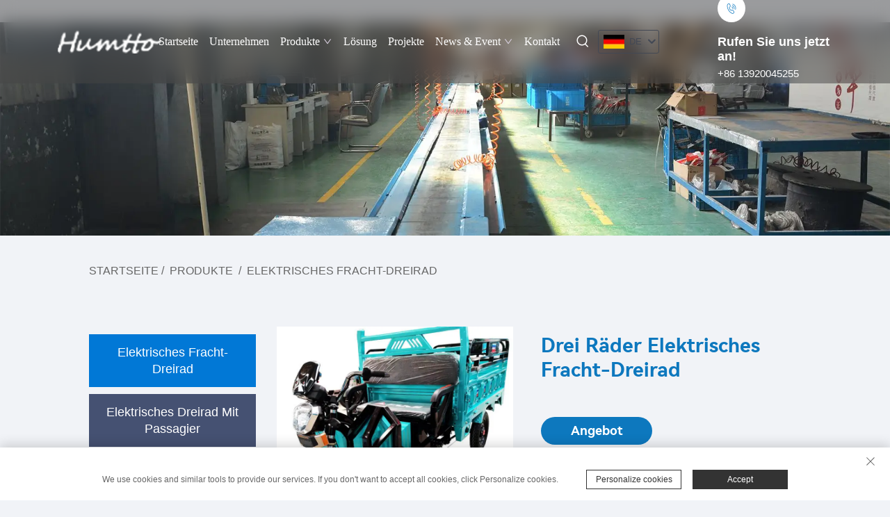

--- FILE ---
content_type: text/html; charset=utf-8
request_url: https://www.fuji-bike.com/de/product-popular-high-quality-60v-30ah-45ah-52ah-1000w-three-wheels-triciclo-electrico-electric-cargo-tricycle659
body_size: 16059
content:
<!DOCTYPE html>
<html lang="de">
  <head>
<meta http-equiv="Content-Type" content="text/html;charset=UTF-8">
<meta name="referrer" content="no-referrer-when-downgrade">
    <meta content="text/html; charset=utf-8" http-equiv="Content-Type">
    <meta name="viewport" content="width=device-width, initial-scale=1.0, maximum-scale=1.0, user-scalable=no">
    <meta http-equiv="X-UA-Compatible" content="IE=edge,chrome=1">
    
    <title>Drei Räder Elektrisches Fracht-Dreirad - Tianjin Shengtai International Trading Co., Ltd.</title>
    <meta name="keywords" content="Cheap Drei Räder Elektrisches Fracht-Dreirad, Drei Räder Elektrisches Fracht-Dreirad For sale">
    <meta name="description" content="Tianjin Shengtai International Trading Co., Ltd. ist ein führendes Import- und Exportunternehmen mit über 10 Jahren Branchenerfahrung. Unsere Verpflichtung gegenüber Qualität und Integrität ermöglicht es uns, nachhaltige Beziehungen zu Kunden und Partnern auf der ganzen Welt aufzubauen. Wir sind stolz, Zertifikate wie CE, FCC und ROHS zu haben, die unsere Hingabe an die Bereitstellung hochwertiger Produkte und Dienstleistungen demonstrieren.">
      
    <link rel="shortcut icon" href="https://shopcdnpro.grainajz.com/template/330_ujkst42/images/favicon.ico">
    <link rel="stylesheet" type="text/css" href="https://shopcdnpro.grainajz.com/template/330_ujkst42/icss/public.css">
      <!-- bootstrap CSS -->
      <link rel="stylesheet" href="https://shopcdnpro.grainajz.com/template/330_ujkst42/css/bootstrap.min.css" type="text/css" media="all">
    <link rel="stylesheet" type="text/css" href="https://shopcdnpro.grainajz.com/template/330_ujkst42/icss/goods_read.css">
    <link rel="stylesheet" type="text/css" href="https://shopcdnpro.grainajz.com/template/330_ujkst42/icss/swiper7.css">
    <link type="text/css" rel="stylesheet" href="https://shopcdnpro.grainajz.com/template/330_ujkst42/icss/jquery.fancybox.css">
    <script type="text/javascript" src="https://shopcdnpro.grainajz.com/template/330_ujkst42/ijs/jquery.js" defer></script>
    <script defer type="text/javascript" src="https://shopcdnpro.grainajz.com/template/330_ujkst42/ijs/wow.js"></script>
    <link href="https://s.alicdn.com/@g/sc/sc-details/1.0.59/fantasy-12.css" rel="stylesheet">
    <style>
.richtext.is-magic .J_module {margin-bottom: 10px;}
.J_module .flex-layout-h {display: flex;flex-direction: row;flex-wrap: wrap;justify-content: space-between;flex: 1 0 auto;}
.J_module .flex-layout-v {flex: 1;display: flex;flex-direction: column;}
.J_module table{width:100%!important;}
#detail_decorate_root{width:750px;margin:0 auto;}
#detail_decorate_root table{margin:20px 0px;}
</style>


<script>
    window.dataLayer = window.dataLayer || [];
    function gtag() { dataLayer.push(arguments); }

    // 1. 每个页面先默认 不同意追踪 及 不接受 cookie
    gtag('consent', 'default', {
        analytics_storage: 'denied',
        ad_storage: 'denied',
        ad_user_data: 'denied',
        ad_personalization: 'denied',
        wait_for_update: 500, // wait for an update signal to overwrite, if any. (for waiting CMP)
        region: [
            'AT', 'BE', 'BG', 'CY', 'CZ', 'DE', 'DK', 'EE', 'ES', 'FI', 'FR', 'GR', 'HR', 'HU', 'IE', 'IS', 'IT', 'LI', 'LT', 'LU', 'LV', 'MT', 'NL', 'NO', 'PL', 'PT', 'RO', 'SE', 'SI', 'SK'
        ] // apply default to specific regions only
    });

    // 1.a 其它可选的设置
    gtag('set', 'url_passthrough', true); // improve tracking via querystring info when consent is denied
    gtag('set', 'ads_data_redaction', true); // further remove ads click info when ad_storage is denied
</script>

<script>
    // 2. 根据用户之前是否同意的选项 在每个页面自动触发 代码同意追踪 及 cookie
    if (localStorage['gtag.consent.option'] !== undefined) {
        const option = JSON.parse(localStorage['gtag.consent.option']);
        gtag('consent', 'update', option);
    }
</script>


<script>
    // 按钮的代码 给用户 同意 cookie
    document.addEventListener('click', function (e) {
        const btnAcceptCookie = e.target.closest('.cookie-policy__accept-button'); //同意按钮
        if (btnAcceptCookie === null) return;

        const option = {
            'analytics_storage': 'granted',
            'ad_storage': 'granted',
            'ad_user_data': 'granted',
            'ad_personalization': 'granted'
        };
        gtag('consent', 'update', option);

        // 3. 保存并记录用户是否同意的选项 以便下一页面自动选择是否同意 cookie
        localStorage['gtag.consent.option'] = JSON.stringify(option);
    });
</script>

<link rel="canonical" href="https://www.fuji-bike.com/product-popular-high-quality-60v-30ah-45ah-52ah-1000w-three-wheels-triciclo-electrico-electric-cargo-tricycle659">
<link rel="alternate" hreflang="x-default" href="https://www.fuji-bike.com/product-popular-high-quality-60v-30ah-45ah-52ah-1000w-three-wheels-triciclo-electrico-electric-cargo-tricycle659">
<link rel="alternate" hreflang="en" href="https://www.fuji-bike.com/product-popular-high-quality-60v-30ah-45ah-52ah-1000w-three-wheels-triciclo-electrico-electric-cargo-tricycle659">
<link rel="alternate" hreflang="ar" href="https://www.fuji-bike.com/ar/product-popular-high-quality-60v-30ah-45ah-52ah-1000w-three-wheels-triciclo-electrico-electric-cargo-tricycle659">
<link rel="alternate" hreflang="bg" href="https://www.fuji-bike.com/bg/product-popular-high-quality-60v-30ah-45ah-52ah-1000w-three-wheels-triciclo-electrico-electric-cargo-tricycle659">
<link rel="alternate" hreflang="hr" href="https://www.fuji-bike.com/hr/product-popular-high-quality-60v-30ah-45ah-52ah-1000w-three-wheels-triciclo-electrico-electric-cargo-tricycle659">
<link rel="alternate" hreflang="cs" href="https://www.fuji-bike.com/cs/product-popular-high-quality-60v-30ah-45ah-52ah-1000w-three-wheels-triciclo-electrico-electric-cargo-tricycle659">
<link rel="alternate" hreflang="fr" href="https://www.fuji-bike.com/fr/product-popular-high-quality-60v-30ah-45ah-52ah-1000w-three-wheels-triciclo-electrico-electric-cargo-tricycle659">
<link rel="alternate" hreflang="de" href="https://www.fuji-bike.com/de/product-popular-high-quality-60v-30ah-45ah-52ah-1000w-three-wheels-triciclo-electrico-electric-cargo-tricycle659">
<link rel="alternate" hreflang="hi" href="https://www.fuji-bike.com/hi/product-popular-high-quality-60v-30ah-45ah-52ah-1000w-three-wheels-triciclo-electrico-electric-cargo-tricycle659">
<link rel="alternate" hreflang="it" href="https://www.fuji-bike.com/it/product-popular-high-quality-60v-30ah-45ah-52ah-1000w-three-wheels-triciclo-electrico-electric-cargo-tricycle659">
<link rel="alternate" hreflang="ko" href="https://www.fuji-bike.com/ko/product-popular-high-quality-60v-30ah-45ah-52ah-1000w-three-wheels-triciclo-electrico-electric-cargo-tricycle659">
<link rel="alternate" hreflang="pt" href="https://www.fuji-bike.com/pt/product-popular-high-quality-60v-30ah-45ah-52ah-1000w-three-wheels-triciclo-electrico-electric-cargo-tricycle659">
<link rel="alternate" hreflang="ro" href="https://www.fuji-bike.com/ro/product-popular-high-quality-60v-30ah-45ah-52ah-1000w-three-wheels-triciclo-electrico-electric-cargo-tricycle659">
<link rel="alternate" hreflang="ru" href="https://www.fuji-bike.com/ru/product-popular-high-quality-60v-30ah-45ah-52ah-1000w-three-wheels-triciclo-electrico-electric-cargo-tricycle659">
<link rel="alternate" hreflang="es" href="https://www.fuji-bike.com/es/product-popular-high-quality-60v-30ah-45ah-52ah-1000w-three-wheels-triciclo-electrico-electric-cargo-tricycle659">
<link rel="alternate" hreflang="tl" href="https://www.fuji-bike.com/tl/product-popular-high-quality-60v-30ah-45ah-52ah-1000w-three-wheels-triciclo-electrico-electric-cargo-tricycle659">
<link rel="alternate" hreflang="id" href="https://www.fuji-bike.com/id/product-popular-high-quality-60v-30ah-45ah-52ah-1000w-three-wheels-triciclo-electrico-electric-cargo-tricycle659">
<link rel="alternate" hreflang="sr" href="https://www.fuji-bike.com/sr/product-popular-high-quality-60v-30ah-45ah-52ah-1000w-three-wheels-triciclo-electrico-electric-cargo-tricycle659">
<link rel="alternate" hreflang="uk" href="https://www.fuji-bike.com/uk/product-popular-high-quality-60v-30ah-45ah-52ah-1000w-three-wheels-triciclo-electrico-electric-cargo-tricycle659">
<link rel="alternate" hreflang="vi" href="https://www.fuji-bike.com/vi/product-popular-high-quality-60v-30ah-45ah-52ah-1000w-three-wheels-triciclo-electrico-electric-cargo-tricycle659">
<link rel="alternate" hreflang="sq" href="https://www.fuji-bike.com/sq/product-popular-high-quality-60v-30ah-45ah-52ah-1000w-three-wheels-triciclo-electrico-electric-cargo-tricycle659">
<link rel="alternate" hreflang="hu" href="https://www.fuji-bike.com/hu/product-popular-high-quality-60v-30ah-45ah-52ah-1000w-three-wheels-triciclo-electrico-electric-cargo-tricycle659">
<link rel="alternate" hreflang="th" href="https://www.fuji-bike.com/th/product-popular-high-quality-60v-30ah-45ah-52ah-1000w-three-wheels-triciclo-electrico-electric-cargo-tricycle659">
<link rel="alternate" hreflang="tr" href="https://www.fuji-bike.com/tr/product-popular-high-quality-60v-30ah-45ah-52ah-1000w-three-wheels-triciclo-electrico-electric-cargo-tricycle659">
<link rel="alternate" hreflang="af" href="https://www.fuji-bike.com/af/product-popular-high-quality-60v-30ah-45ah-52ah-1000w-three-wheels-triciclo-electrico-electric-cargo-tricycle659">
<link rel="alternate" hreflang="ms" href="https://www.fuji-bike.com/ms/product-popular-high-quality-60v-30ah-45ah-52ah-1000w-three-wheels-triciclo-electrico-electric-cargo-tricycle659">
<link rel="alternate" hreflang="be" href="https://www.fuji-bike.com/be/product-popular-high-quality-60v-30ah-45ah-52ah-1000w-three-wheels-triciclo-electrico-electric-cargo-tricycle659">
<link rel="alternate" hreflang="az" href="https://www.fuji-bike.com/az/product-popular-high-quality-60v-30ah-45ah-52ah-1000w-three-wheels-triciclo-electrico-electric-cargo-tricycle659">
<link rel="alternate" hreflang="eu" href="https://www.fuji-bike.com/eu/product-popular-high-quality-60v-30ah-45ah-52ah-1000w-three-wheels-triciclo-electrico-electric-cargo-tricycle659">
<link rel="alternate" hreflang="bn" href="https://www.fuji-bike.com/bn/product-popular-high-quality-60v-30ah-45ah-52ah-1000w-three-wheels-triciclo-electrico-electric-cargo-tricycle659">
<link rel="alternate" hreflang="lo" href="https://www.fuji-bike.com/lo/product-popular-high-quality-60v-30ah-45ah-52ah-1000w-three-wheels-triciclo-electrico-electric-cargo-tricycle659">
<link rel="alternate" hreflang="la" href="https://www.fuji-bike.com/la/product-popular-high-quality-60v-30ah-45ah-52ah-1000w-three-wheels-triciclo-electrico-electric-cargo-tricycle659">
<link rel="alternate" hreflang="mr" href="https://www.fuji-bike.com/mr/product-popular-high-quality-60v-30ah-45ah-52ah-1000w-three-wheels-triciclo-electrico-electric-cargo-tricycle659">
<link rel="alternate" hreflang="mn" href="https://www.fuji-bike.com/mn/product-popular-high-quality-60v-30ah-45ah-52ah-1000w-three-wheels-triciclo-electrico-electric-cargo-tricycle659">
<link rel="alternate" hreflang="ne" href="https://www.fuji-bike.com/ne/product-popular-high-quality-60v-30ah-45ah-52ah-1000w-three-wheels-triciclo-electrico-electric-cargo-tricycle659">
<link rel="alternate" hreflang="so" href="https://www.fuji-bike.com/so/product-popular-high-quality-60v-30ah-45ah-52ah-1000w-three-wheels-triciclo-electrico-electric-cargo-tricycle659">
<link rel="alternate" hreflang="kk" href="https://www.fuji-bike.com/kk/product-popular-high-quality-60v-30ah-45ah-52ah-1000w-three-wheels-triciclo-electrico-electric-cargo-tricycle659">
<link rel="alternate" hreflang="uz" href="https://www.fuji-bike.com/uz/product-popular-high-quality-60v-30ah-45ah-52ah-1000w-three-wheels-triciclo-electrico-electric-cargo-tricycle659">
<link rel="alternate" hreflang="ky" href="https://www.fuji-bike.com/ky/product-popular-high-quality-60v-30ah-45ah-52ah-1000w-three-wheels-triciclo-electrico-electric-cargo-tricycle659">
<link rel="alternate" hreflang="gd" href="https://www.fuji-bike.com/gd/product-popular-high-quality-60v-30ah-45ah-52ah-1000w-three-wheels-triciclo-electrico-electric-cargo-tricycle659">
<link rel="alternate" hreflang="xh" href="https://www.fuji-bike.com/xh/product-popular-high-quality-60v-30ah-45ah-52ah-1000w-three-wheels-triciclo-electrico-electric-cargo-tricycle659">
      <style>
        .h1 {
          font-size: 36px;
          font-weight: 700;
          color: var(--title-text-color, #000);
          font-family: var(--title-font-family);
        }
        @media only screen and (max-width: 767px) {
          .h1 {
            font-size: 22px;
          }
        }
      </style>
    
    
    
    
      <!-- Google Tag Manager -->
      <script>(function(w,d,s,l,i){w[l]=w[l]||[];w[l].push({'gtm.start':
      new Date().getTime(),event:'gtm.js'});var f=d.getElementsByTagName(s)[0],
      j=d.createElement(s),dl=l!='dataLayer'?'&l='+l:'';j.async=true;j.src=
      'https://www.googletagmanager.com/gtm.js?id='+i+dl;f.parentNode.insertBefore(j,f);
      })(window,document,'script','dataLayer','GTM-TXWCC76T');</script>
      <!-- End Google Tag Manager -->
    
    
    <script>
      var gtmTimeCount = new Date().getTime();
      function getTimeZone() {
        var ot = -new Date().getTimezoneOffset() / 60;
        var tz;
        if (ot >= 0) {
          tz = 'UTC+' + ot;
        } else {
          tz = 'UTC' + ot;
        }
        return tz;
      }
      function trackError(params) {
        params.userAgent = (typeof navigator !== 'undefined' && navigator.userAgent) || 'unknown';
        params.platform = (typeof navigator !== 'undefined' && navigator.platform) || 'unknown';
        params.window = (typeof window !== 'undefined' && window.innerWidth + 'x' + window.innerHeight) || 'unknown';
        params.timeZone = getTimeZone();
        params.costTime = new Date().getTime() - gtmTimeCount;
        fetch(
          'https://shops-event.datasanalytics.com/' +
            window.location.host +
            window.location.pathname +
            window.location.search,
          {
            method: 'POST',
            mode: 'cors',
            headers: {
              'Content-Type': 'application/json',
            },
            body: JSON.stringify(params),
          },
        ).catch((error) => {
          console.log('errorTrack', error);
        });
      }
      try {
        // 存储数据到 localStorage，并设置有效期
        function setLocalStorageWithExpiry(key, value, ttlDays = 7) {
          const expiryDate = new Date().getTime() + ttlDays * 24 * 60 * 60 * 1000; // ttlDays 转为毫秒
          const data = {
            value: value,
            expiry: expiryDate,
          };
          localStorage.setItem(key, JSON.stringify(data));
        }
        // 从 localStorage 获取数据，如果已过期则删除该项
        function getLocalStorageWithExpiry(key) {
          try {
            const item = localStorage.getItem(key);
            if (!item) return null; // 如果没有数据，返回 null
            const parsedItem = JSON.parse(item);
            const currentTime = new Date().getTime();
            // 如果缓存数据过期，则删除并返回 null
            if (currentTime > parsedItem.expiry) {
              localStorage.removeItem(key);
              return null;
            }
            return parsedItem.value;
          } catch (error) {
            console.log(error);
            return null;
          }
        }
        var _paq = (window._paq = window._paq || []);
        var xm_gclid =
          window.location.search &&
          (new URLSearchParams(window.location.search).get('gadid') ||
            new URLSearchParams(window.location.search).get('gclid'));
        if (xm_gclid) {
          setLocalStorageWithExpiry('XM_TRACE_AD', xm_gclid);
          var domain = window.location.hostname;
          var searchParams = new URLSearchParams();
          searchParams.set('gclid', xm_gclid);
          searchParams.set('domain', domain);
          var url = 'https://cms.xiaoman.cn/shop-api/External/Gclid?' + searchParams.toString();
          fetch(url, { method: 'GET' });
        }
        /* tracker methods like "setCustomDimension" should be called before "trackPageView" */
        var parseCookie = (value) =>
          value
            .split(';')
            .map((v) => v.split('='))
            .reduce((acc, v) => {
              acc[decodeURIComponent(v[0].trim())] = decodeURIComponent(
                (v[1] || '').trim(),
              );
              return acc;
            }, {});
        var gclid =
          xm_gclid ||
          parseCookie(document.cookie).gclid ||
          getLocalStorageWithExpiry('XM_TRACE_AD');
        if (gclid) {
          _paq.push([
            'setCustomDimension',
            (customDimensionId = 4),
            (customDimensionValue = gclid),
          ]);
        }
        _paq.push(['setDocumentTitle', document.domain + '/' + document.title]);
        _paq.push(['setCookieDomain', '*.fuji-bike.com']);
        _paq.push(['trackPageView']);
        _paq.push(['enableLinkTracking']);
      
        var u = 'https://matomo.datasanalytics.com/';
        _paq.push(['setTrackerUrl', u + 'matomo.php']);
        _paq.push(['setSiteId', '61']);
      
        (function (w, d, s, l, i) {
          w[l] = w[l] || [];
          w[l].push({ 'gtm.start': new Date().getTime(), event: 'gtm.js' });
          var f = d.getElementsByTagName(s)[0],
            j = d.createElement(s),
            dl = l != 'dataLayer' ? '&l=' + l : '';
          j.async = true;
          j.src = 'https://www.googletagmanager.com/gtm.js?id=' + i + dl;
      
          j.onload = () => {
            console.log('mtm-sdk-load-track-success');
          };
          j.onerror = (e) => {
            trackError({
              type: 'MTM_SDK_LOAD_TRACK',
              src: 'https://www.googletagmanager.com/gtm.js?id=' + i + dl,
              code: -1004,
              errorSrc: (e && e.target && e.target.src) || '',
            });
            console.error('mtm-sdk-load-track-error');
          };
      
          f.parentNode.insertBefore(j, f);
      
          window.addEventListener('DOMContentLoaded', function () {
            function checkMtmScript() {
              try {
                var scripts = document.getElementsByTagName('script');
                var found = false;
                for (var i = 0; i < scripts.length; i++) {
                  var src = scripts[i].src || '';
                  if (
                    src.indexOf('/tpl-common/common/js/matomo.js') !== -1 ||
                    src.indexOf('dataLayerShops') !== -1
                  ) {
                    found = true;
                    break;
                  }
                }
                if (!found) {
                  trackError({
                    type: 'MTM_SDK_LOAD_TRACK',
                    src: '',
                    code: -1007,
                  });
                }
              } catch (error) {
                console.log(error);
              }
            }
            checkMtmScript();
          });
        })(window, document, 'script', 'dataLayerShops', 'GTM-W6P22J4W');
      } catch (error) {
        console.error('mtm-sdk-load-track-error', error);
        trackError({
          type: 'MTM_SDK_LOAD_TRACK',
          code: -1008,
          error: error,
        });
      }
      
      </script>
    
  </head>
  
  <body class="pro">
      <!-- Google Tag Manager (noscript) -->
      <noscript><iframe src="https://www.googletagmanager.com/ns.html?id=GTM-TXWCC76T" height="0" width="0" style="display:none;visibility:hidden"></iframe></noscript>
      <!-- End Google Tag Manager (noscript) -->
    
    





<!-- bootstrap CSS -->
<link rel="stylesheet" href="https://shopcdnpro.grainajz.com/template/330_ujkst42/css/bootstrap.min.css" type="text/css" media="all">
<!-- carousel CSS -->
<link rel="stylesheet" href="https://shopcdnpro.grainajz.com/template/330_ujkst42/css/owl.carousel.min.css" type="text/css" media="all">
<!-- animate CSS -->
<link rel="stylesheet" href="https://shopcdnpro.grainajz.com/template/330_ujkst42/css/animate.css" type="text/css" media="all">
<!-- animated-text CSS -->
<link rel="stylesheet" href="https://shopcdnpro.grainajz.com/template/330_ujkst42/css/animated-text.css" type="text/css" media="all">
<!-- font-awesome CSS -->
<link rel="stylesheet" href="https://shopcdnpro.grainajz.com/template/330_ujkst42/css/all.min.css" type="text/css" media="all">
<!-- font-flaticon CSS -->
<link rel="stylesheet" href="https://shopcdnpro.grainajz.com/template/330_ujkst42/css/flaticon.css" type="text/css" media="all">
<!-- theme-default CSS -->
<link rel="stylesheet" href="https://shopcdnpro.grainajz.com/template/330_ujkst42/css/theme-default.css" type="text/css" media="all">
<!-- meanmenu CSS -->
<link rel="stylesheet" href="https://shopcdnpro.grainajz.com/template/330_ujkst42/css/meanmenu.min.css" type="text/css" media="all">
<!-- Main Style CSS -->
<link rel="stylesheet" href="https://shopcdnpro.grainajz.com/template/330_ujkst42/css/style.css" type="text/css" media="all">
<!-- transitions CSS -->
<link rel="stylesheet" href="https://shopcdnpro.grainajz.com/template/330_ujkst42/css/owl.transitions.css" type="text/css" media="all">
<!-- venobox CSS -->
<link rel="stylesheet" href="https://shopcdnpro.grainajz.com/template/330_ujkst42/venobox/venobox.css" type="text/css" media="all">
<link rel="stylesheet" href="https://shopcdnpro.grainajz.com/template/330_ujkst42/css/swiper7.css" type="text/css" media="all">
<!-- responsive CSS -->
<link rel="stylesheet" href="https://shopcdnpro.grainajz.com/template/330_ujkst42/css/responsive.css" type="text/css" media="all">
<!-- form CSS -->
<link rel="stylesheet" href="https://shopcdnpro.grainajz.com/template/330_ujkst42/css/form.css" type="text/css" media="all">
<!-- bootstrap icons -->
<link rel="stylesheet" href="https://shopcdnpro.grainajz.com/template/330_ujkst42/css/bootstrap-icons.css">
<link rel="stylesheet" type="text/css" href="https://shopcdnpro.grainajz.com/template/330_ujkst42/components/head/meanmenu.min.css">
<link rel="stylesheet" type="text/css" href="https://shopcdnpro.grainajz.com/template/330_ujkst42/components/head/index.css">

<div class="loader-wrapper1" style="display: none;">
  <div class="loader"></div>
  <div class="loder-section left-section"></div>
  <div class="loder-section right-section"></div>
</div>

<div id="sticky-header" class="carcity_nav_manu align-items-center">
  <div class="container">
    <div class="row align-items-center">
      <div class="col-lg-2">
        <div class="logo">
          <a class="logo_img" href="/de/">
            <img src="https://shopcdnpro.grainajz.com/330/upload/logo/10e461ee7a9970b2ae11c25d665aa2102c4a94d439ce38ec4e95a25db0423763.png" alt="Tianjin Shengtai International Trading Co., Ltd.">
          </a>
          <a class="main_sticky" href="/de/">
            <img src="https://shopcdnpro.grainajz.com/330/upload/logo/10e461ee7a9970b2ae11c25d665aa2102c4a94d439ce38ec4e95a25db0423763.png" alt="Tianjin Shengtai International Trading Co., Ltd.">
          </a>
        </div>
      </div>
      <div class="col-lg-8 pr-0">
        <nav class="carcity_menu">
          <ul class="nav_scroll" style="margin-left: -50px;">
            <li>
              <a href="/de/">Startseite</a>
            </li>
            
              
              
              <li>
                <a href="/de/Company">Unternehmen
                </a>
                
              </li>
            
              
              
              <li>
                <a href="/de/Products">Produkte
                    <span>
                      <i class="qico qico-down4"></i>
                    </span>
                  
                </a>
                
                  <ul class="sub-menu">
                    
                      <li>
                        <a href="/de/Electric-Cargo-Tricycle">Elektrisches Fracht-Dreirad</a>
                      </li>
                    
                      <li>
                        <a href="/de/Electric-Tricycle-With-Passenger">Elektrisches Dreirad Mit Passagier</a>
                      </li>
                    
                      <li>
                        <a href="/de/Low-Step-Electric-Bicycle">Niedriger Einstieg Elektrisches Fahrrad</a>
                      </li>
                    
                      <li>
                        <a href="/de/Electric-Scooter-Motorcycle">Elektrischer Roller-Motorrad</a>
                      </li>
                    
                  </ul>
                
              </li>
            
              
              
              <li>
                <a href="/de/Solution">Lösung
                </a>
                
              </li>
            
              
              
              <li>
                <a href="/de/Projects">Projekte
                </a>
                
              </li>
            
              
              
              <li>
                <a href="/de/News--event">News &amp; Event
                    <span>
                      <i class="qico qico-down4"></i>
                    </span>
                  
                </a>
                
                  <ul class="sub-menu">
                    
                      <li>
                        <a href="/de/Company-news">Unternehmensnachrichten</a>
                      </li>
                    
                      <li>
                        <a href="/de/Industry-information">Brancheninformationen</a>
                      </li>
                    
                  </ul>
                
              </li>
            
              
              
              <li>
                <a href="/de/Contact">Kontakt
                </a>
                
              </li>
            
          </ul>
          <div class="search-box-btn search-box-outer">
            <a href="#">
              <i class="qico qico-search3"></i>
            </a>
          </div>
          <div class="desq-header-lang wow fadeInRight" style="display: inline-flex;margin-left: 10px;">
            
            <div class="box">
              <img src="https://shopcdnpro.grainajz.com/template/40_flag/flag/en.png" alt="EN">
              <em>EN</em>
              <i class="qico qico-down12"></i>
            </div>
            <div class="lang-box">
              <ul class="language-switch">
                
                
                  <li>
                    <a href="https://www.fuji-bike.com/" data-lang="en" aria-label="en" rel="nofollow">
                      <img src="https://shopcdnpro.grainajz.com/template/40_flag/flag/en.png" alt="en">EN</a>
                  </li>
                
                  <li>
                    <a href="https://www.fuji-bike.com/ar/" data-lang="ar" aria-label="ar" rel="nofollow">
                      <img src="https://shopcdnpro.grainajz.com/template/40_flag/flag/ar.png" alt="ar">
                      AR
                    </a>
                  </li>
                
                  <li>
                    <a href="https://www.fuji-bike.com/bg/" data-lang="bg" aria-label="bg" rel="nofollow">
                      <img src="https://shopcdnpro.grainajz.com/template/40_flag/flag/bg.png" alt="bg">
                      BG
                    </a>
                  </li>
                
                  <li>
                    <a href="https://www.fuji-bike.com/hr/" data-lang="hr" aria-label="hr" rel="nofollow">
                      <img src="https://shopcdnpro.grainajz.com/template/40_flag/flag/hr.png" alt="hr">
                      HR
                    </a>
                  </li>
                
                  <li>
                    <a href="https://www.fuji-bike.com/cs/" data-lang="cs" aria-label="cs" rel="nofollow">
                      <img src="https://shopcdnpro.grainajz.com/template/40_flag/flag/cs.png" alt="cs">
                      CS
                    </a>
                  </li>
                
                  <li>
                    <a href="https://www.fuji-bike.com/fr/" data-lang="fr" aria-label="fr" rel="nofollow">
                      <img src="https://shopcdnpro.grainajz.com/template/40_flag/flag/fr.png" alt="fr">
                      FR
                    </a>
                  </li>
                
                  <li>
                    <a href="https://www.fuji-bike.com/de/" data-lang="de" aria-label="de" rel="nofollow">
                      <img src="https://shopcdnpro.grainajz.com/template/40_flag/flag/de.png" alt="de">
                      DE
                    </a>
                  </li>
                
                  <li>
                    <a href="https://www.fuji-bike.com/hi/" data-lang="hi" aria-label="hi" rel="nofollow">
                      <img src="https://shopcdnpro.grainajz.com/template/40_flag/flag/hi.png" alt="hi">
                      HI
                    </a>
                  </li>
                
                  <li>
                    <a href="https://www.fuji-bike.com/it/" data-lang="it" aria-label="it" rel="nofollow">
                      <img src="https://shopcdnpro.grainajz.com/template/40_flag/flag/it.png" alt="it">
                      IT
                    </a>
                  </li>
                
                  <li>
                    <a href="https://www.fuji-bike.com/ko/" data-lang="ko" aria-label="ko" rel="nofollow">
                      <img src="https://shopcdnpro.grainajz.com/template/40_flag/flag/ko.png" alt="ko">
                      KO
                    </a>
                  </li>
                
                  <li>
                    <a href="https://www.fuji-bike.com/pt/" data-lang="pt" aria-label="pt" rel="nofollow">
                      <img src="https://shopcdnpro.grainajz.com/template/40_flag/flag/pt.png" alt="pt">
                      PT
                    </a>
                  </li>
                
                  <li>
                    <a href="https://www.fuji-bike.com/ro/" data-lang="ro" aria-label="ro" rel="nofollow">
                      <img src="https://shopcdnpro.grainajz.com/template/40_flag/flag/ro.png" alt="ro">
                      RO
                    </a>
                  </li>
                
                  <li>
                    <a href="https://www.fuji-bike.com/ru/" data-lang="ru" aria-label="ru" rel="nofollow">
                      <img src="https://shopcdnpro.grainajz.com/template/40_flag/flag/ru.png" alt="ru">
                      RU
                    </a>
                  </li>
                
                  <li>
                    <a href="https://www.fuji-bike.com/es/" data-lang="es" aria-label="es" rel="nofollow">
                      <img src="https://shopcdnpro.grainajz.com/template/40_flag/flag/es.png" alt="es">
                      ES
                    </a>
                  </li>
                
                  <li>
                    <a href="https://www.fuji-bike.com/tl/" data-lang="tl" aria-label="tl" rel="nofollow">
                      <img src="https://shopcdnpro.grainajz.com/template/40_flag/flag/tl.png" alt="tl">
                      TL
                    </a>
                  </li>
                
                  <li>
                    <a href="https://www.fuji-bike.com/id/" data-lang="id" aria-label="id" rel="nofollow">
                      <img src="https://shopcdnpro.grainajz.com/template/40_flag/flag/id.png" alt="id">
                      ID
                    </a>
                  </li>
                
                  <li>
                    <a href="https://www.fuji-bike.com/sr/" data-lang="sr" aria-label="sr" rel="nofollow">
                      <img src="https://shopcdnpro.grainajz.com/template/40_flag/flag/sr.png" alt="sr">
                      SR
                    </a>
                  </li>
                
                  <li>
                    <a href="https://www.fuji-bike.com/uk/" data-lang="uk" aria-label="uk" rel="nofollow">
                      <img src="https://shopcdnpro.grainajz.com/template/40_flag/flag/uk.png" alt="uk">
                      UK
                    </a>
                  </li>
                
                  <li>
                    <a href="https://www.fuji-bike.com/vi/" data-lang="vi" aria-label="vi" rel="nofollow">
                      <img src="https://shopcdnpro.grainajz.com/template/40_flag/flag/vi.png" alt="vi">
                      VI
                    </a>
                  </li>
                
                  <li>
                    <a href="https://www.fuji-bike.com/sq/" data-lang="sq" aria-label="sq" rel="nofollow">
                      <img src="https://shopcdnpro.grainajz.com/template/40_flag/flag/sq.png" alt="sq">
                      SQ
                    </a>
                  </li>
                
                  <li>
                    <a href="https://www.fuji-bike.com/hu/" data-lang="hu" aria-label="hu" rel="nofollow">
                      <img src="https://shopcdnpro.grainajz.com/template/40_flag/flag/hu.png" alt="hu">
                      HU
                    </a>
                  </li>
                
                  <li>
                    <a href="https://www.fuji-bike.com/th/" data-lang="th" aria-label="th" rel="nofollow">
                      <img src="https://shopcdnpro.grainajz.com/template/40_flag/flag/th.png" alt="th">
                      TH
                    </a>
                  </li>
                
                  <li>
                    <a href="https://www.fuji-bike.com/tr/" data-lang="tr" aria-label="tr" rel="nofollow">
                      <img src="https://shopcdnpro.grainajz.com/template/40_flag/flag/tr.png" alt="tr">
                      TR
                    </a>
                  </li>
                
                  <li>
                    <a href="https://www.fuji-bike.com/af/" data-lang="af" aria-label="af" rel="nofollow">
                      <img src="https://shopcdnpro.grainajz.com/template/40_flag/flag/af.png" alt="af">
                      AF
                    </a>
                  </li>
                
                  <li>
                    <a href="https://www.fuji-bike.com/ms/" data-lang="ms" aria-label="ms" rel="nofollow">
                      <img src="https://shopcdnpro.grainajz.com/template/40_flag/flag/ms.png" alt="ms">
                      MS
                    </a>
                  </li>
                
                  <li>
                    <a href="https://www.fuji-bike.com/be/" data-lang="be" aria-label="be" rel="nofollow">
                      <img src="https://shopcdnpro.grainajz.com/template/40_flag/flag/be.png" alt="be">
                      BE
                    </a>
                  </li>
                
                  <li>
                    <a href="https://www.fuji-bike.com/az/" data-lang="az" aria-label="az" rel="nofollow">
                      <img src="https://shopcdnpro.grainajz.com/template/40_flag/flag/az.png" alt="az">
                      AZ
                    </a>
                  </li>
                
                  <li>
                    <a href="https://www.fuji-bike.com/eu/" data-lang="eu" aria-label="eu" rel="nofollow">
                      <img src="https://shopcdnpro.grainajz.com/template/40_flag/flag/eu.png" alt="eu">
                      EU
                    </a>
                  </li>
                
                  <li>
                    <a href="https://www.fuji-bike.com/bn/" data-lang="bn" aria-label="bn" rel="nofollow">
                      <img src="https://shopcdnpro.grainajz.com/template/40_flag/flag/bn.png" alt="bn">
                      BN
                    </a>
                  </li>
                
                  <li>
                    <a href="https://www.fuji-bike.com/lo/" data-lang="lo" aria-label="lo" rel="nofollow">
                      <img src="https://shopcdnpro.grainajz.com/template/40_flag/flag/lo.png" alt="lo">
                      LO
                    </a>
                  </li>
                
                  <li>
                    <a href="https://www.fuji-bike.com/la/" data-lang="la" aria-label="la" rel="nofollow">
                      <img src="https://shopcdnpro.grainajz.com/template/40_flag/flag/la.png" alt="la">
                      LA
                    </a>
                  </li>
                
                  <li>
                    <a href="https://www.fuji-bike.com/mr/" data-lang="mr" aria-label="mr" rel="nofollow">
                      <img src="https://shopcdnpro.grainajz.com/template/40_flag/flag/mr.png" alt="mr">
                      MR
                    </a>
                  </li>
                
                  <li>
                    <a href="https://www.fuji-bike.com/mn/" data-lang="mn" aria-label="mn" rel="nofollow">
                      <img src="https://shopcdnpro.grainajz.com/template/40_flag/flag/mn.png" alt="mn">
                      MN
                    </a>
                  </li>
                
                  <li>
                    <a href="https://www.fuji-bike.com/ne/" data-lang="ne" aria-label="ne" rel="nofollow">
                      <img src="https://shopcdnpro.grainajz.com/template/40_flag/flag/ne.png" alt="ne">
                      NE
                    </a>
                  </li>
                
                  <li>
                    <a href="https://www.fuji-bike.com/so/" data-lang="so" aria-label="so" rel="nofollow">
                      <img src="https://shopcdnpro.grainajz.com/template/40_flag/flag/so.png" alt="so">
                      SO
                    </a>
                  </li>
                
                  <li>
                    <a href="https://www.fuji-bike.com/kk/" data-lang="kk" aria-label="kk" rel="nofollow">
                      <img src="https://shopcdnpro.grainajz.com/template/40_flag/flag/kk.png" alt="kk">
                      KK
                    </a>
                  </li>
                
                  <li>
                    <a href="https://www.fuji-bike.com/uz/" data-lang="uz" aria-label="uz" rel="nofollow">
                      <img src="https://shopcdnpro.grainajz.com/template/40_flag/flag/uz.png" alt="uz">
                      UZ
                    </a>
                  </li>
                
                  <li>
                    <a href="https://www.fuji-bike.com/ky/" data-lang="ky" aria-label="ky" rel="nofollow">
                      <img src="https://shopcdnpro.grainajz.com/template/40_flag/flag/ky.png" alt="ky">
                      KY
                    </a>
                  </li>
                
                  <li>
                    <a href="https://www.fuji-bike.com/gd/" data-lang="gd" aria-label="gd" rel="nofollow">
                      <img src="https://shopcdnpro.grainajz.com/template/40_flag/flag/gd.png" alt="gd">
                      GD
                    </a>
                  </li>
                
                  <li>
                    <a href="https://www.fuji-bike.com/xh/" data-lang="xh" aria-label="xh" rel="nofollow">
                      <img src="https://shopcdnpro.grainajz.com/template/40_flag/flag/xh.png" alt="xh">
                      XH
                    </a>
                  </li>
                
              </ul>
            </div>
          </div>
        </nav>
      </div>
      <div class="col-lg-2 pr-0">
        <div class="header-right-button-box">
          <div class="header-button2">
            <a href="tel:8613920045255">
              <i class="qico qico-tel"></i>
            </a>
          </div>
          <div class="slider-button-title">
            <h6>Rufen Sie uns jetzt an!</h6>
            <p><a href="tel:8613920045255" style="color: #fff;">+86 13920045255</a></p>
          </div>
        </div>
      </div>
    </div>
  </div>
</div>

<div class="mobile-menu-area sticky d-sm-block d-md-block d-lg-none ">
  <div class="mobile-menu">
    <nav class="carcity_menu">
      <ul class="nav_scroll">
        <li>
          <a href="/de/">Startseite</a>
        </li>
        
          
          
          <li>
            <a href="/de/Company">Unternehmen
              
            </a>
            
          </li>
        
          
          
          <li>
            <a href="/de/Products">Produkte
              
                <span>
                  <i class="qico qico-down4"></i>
                </span>
              
            </a>
            
              <ul class="sub-menu">
                
                  <li>
                    <a href="/de/Electric-Cargo-Tricycle">Elektrisches Fracht-Dreirad</a>
                  </li>
                
                  <li>
                    <a href="/de/Electric-Tricycle-With-Passenger">Elektrisches Dreirad Mit Passagier</a>
                  </li>
                
                  <li>
                    <a href="/de/Low-Step-Electric-Bicycle">Niedriger Einstieg Elektrisches Fahrrad</a>
                  </li>
                
                  <li>
                    <a href="/de/Electric-Scooter-Motorcycle">Elektrischer Roller-Motorrad</a>
                  </li>
                
              </ul>
            
          </li>
        
          
          
          <li>
            <a href="/de/Solution">Lösung
              
            </a>
            
          </li>
        
          
          
          <li>
            <a href="/de/Projects">Projekte
              
            </a>
            
          </li>
        
          
          
          <li>
            <a href="/de/News--event">News &amp; Event
              
                <span>
                  <i class="qico qico-down4"></i>
                </span>
              
            </a>
            
              <ul class="sub-menu">
                
                  <li>
                    <a href="/de/Company-news">Unternehmensnachrichten</a>
                  </li>
                
                  <li>
                    <a href="/de/Industry-information">Brancheninformationen</a>
                  </li>
                
              </ul>
            
          </li>
        
          
          
          <li>
            <a href="/de/Contact">Kontakt
              
            </a>
            
          </li>
        
      </ul>
    </nav>
  </div>
</div>

<div class="search-popup search-box-only">
  <button class="close-search style-two">
    <span class="flaticon-multiply">
      <i class="qico qico-guanbi"></i>
    </span>
  </button>
  <button class="close-search">
    <i class="qico qico-up3"></i>
  </button>
  <form method="post" action="javascript:void(0)">
    <div class="form-group">
      <input type="hidden" name="type" value="product">
      <input type="search" name="keys" value="" placeholder="Hier suchen" required="">
      <button type="submit" class="submit_btn">
        <i class="qico qico-search3"></i>
      </button>
    </div>
  </form>
</div>

<div class="scroll-area">
  <div class="top-wrap">
    <div class="go-top-btn-wraper">
      <div class="go-top go-top-button">
        <i class="qico qico-up3"></i>
        <i class="qico qico-up3"></i>
      </div>
    </div>
  </div>
</div>

<script type="text/javascript" src="https://shopcdnpro.grainajz.com/template/330_ujkst42/components/head/jquery.meanmenu.js" defer></script>
<script type="text/javascript" src="https://shopcdnpro.grainajz.com/template/330_ujkst42/components/head/index.js" defer></script>

<script>
  addEventListener('load', function () {
    // 语言切换
    var pathArr = location.pathname.split('/') || [];
    var lang = pathArr[1] || 'en';
    var langList = [];
    $('.desq-header-lang .language-switch li a').each(function () {
      langList.push($(this).data('lang'));
    });
    if (langList.includes(lang)) {
      var imgUrl = $('.desq-header-lang .box img').attr('src');
      var imgUrlSeg = imgUrl.split('/');
      imgUrlSeg[imgUrlSeg.length - 1] = lang + '.png';
      $('.desq-header-lang .box img').attr('src', imgUrlSeg.join('/'));
      $('.desq-header-lang .box em').text(lang.toUpperCase());
    }
  })
</script>
    
    <link rel="stylesheet" type="text/css" href="https://shopcdnpro.grainajz.com/template/330_ujkst42/components/arshine_sidebanner/index.css">

<div class="sidebanner"><img src="https://shopcdnpro.grainajz.com/330/upload/sort/de8b8cf8b072fd8af00a5b9de1fdab46265c71e052970cb67d748d907159b23e.jpg" alt="Elektrisches Fracht-Dreirad"></div>

<div class="path">
  <div class="wp">
    <p>
      <a href="/de/">Startseite</a> / 
      
      
        
        
        
        <a href="/de/Products">Produkte</a>
         / 
      
        
        
        
        <a href="/de/Electric-Cargo-Tricycle">Elektrisches Fracht-Dreirad</a>
        
      
    </p>
  </div>
</div>
  
    <div class="main wp cl">
      <link rel="stylesheet" type="text/css" href="https://shopcdnpro.grainajz.com/template/330_ujkst42/components/arshine_left/index.css">

<div class="main-left">
  <div class="sidemenu">
    <h3>Produkte</h3>
    <ul>
      
      <li class="active">
        <h5><a href="/de/Electric-Cargo-Tricycle">Elektrisches Fracht-Dreirad</a></h5>
      </li>
      
      <li>
        <h5><a href="/de/Electric-Tricycle-With-Passenger">Elektrisches Dreirad Mit Passagier</a></h5>
      </li>
      
      <li>
        <h5><a href="/de/Low-Step-Electric-Bicycle">Niedriger Einstieg Elektrisches Fahrrad</a></h5>
      </li>
      
      <li>
        <h5><a href="/de/Electric-Scooter-Motorcycle">Elektrischer Roller-Motorrad</a></h5>
      </li>
      
    </ul>
  </div>
</div>

<script defer type="text/javascript" src="https://shopcdnpro.grainajz.com/template/330_ujkst42/components/arshine_left/index.js"></script>
      <div class="main-right">
        <div class="pro_view">
          
          <div class="pro_img">
            <div class="view">
              <div class="swiper">
                <div class="swiper-wrapper">
                  
                    <div class="swiper-slide">
                      <a data-fancybox="images" href="https://shopcdnpro.grainajz.com/330/upload/other/aea45305bcf7e3362749de6c9809b16d43c0adc6639e1c5e19e835cd1baf8824.jpg"><img src="https://shopcdnpro.grainajz.com/330/upload/other/aea45305bcf7e3362749de6c9809b16d43c0adc6639e1c5e19e835cd1baf8824.jpg" alt="Drei Räder Elektrisches Fracht-Dreirad" style="aspect-ratio:1 / 1"></a>
                    </div>
                  
                    <div class="swiper-slide">
                      <a data-fancybox="images" href="https://sc04.alicdn.com/kf/H5d9929ff8c0f46598ce9e3a41dee34dfk.jpg"><img src="https://sc04.alicdn.com/kf/H5d9929ff8c0f46598ce9e3a41dee34dfk.jpg" alt="Drei Räder Elektrisches Fracht-Dreirad" style="aspect-ratio:1 / 1"></a>
                    </div>
                  
                    <div class="swiper-slide">
                      <a data-fancybox="images" href="https://sc04.alicdn.com/kf/Hf1c2edbeaa51471a9a06774cfc081a07w.jpg"><img src="https://sc04.alicdn.com/kf/Hf1c2edbeaa51471a9a06774cfc081a07w.jpg" alt="Drei Räder Elektrisches Fracht-Dreirad" style="aspect-ratio:1 / 1"></a>
                    </div>
                  
                    <div class="swiper-slide">
                      <a data-fancybox="images" href="https://shopcdnpro.grainajz.com/330/upload/other/b87b9e6bd52be0830f23b564d1bdc277da448b1023e5000010c2eb794c143095.jpg"><img src="https://shopcdnpro.grainajz.com/330/upload/other/b87b9e6bd52be0830f23b564d1bdc277da448b1023e5000010c2eb794c143095.jpg" alt="Drei Räder Elektrisches Fracht-Dreirad" style="aspect-ratio:1 / 1"></a>
                    </div>
                  
                    <div class="swiper-slide">
                      <a data-fancybox="images" href="https://shopcdnpro.grainajz.com/330/upload/other/bd7ecf3d906ad20e10b426c431b27202228129f8d8380fa819c9ebf8d8752a1a.jpg"><img src="https://shopcdnpro.grainajz.com/330/upload/other/bd7ecf3d906ad20e10b426c431b27202228129f8d8380fa819c9ebf8d8752a1a.jpg" alt="Drei Räder Elektrisches Fracht-Dreirad" style="aspect-ratio:1 / 1"></a>
                    </div>
                  
                    <div class="swiper-slide">
                      <a data-fancybox="images" href="https://sc04.alicdn.com/kf/H80f497f53476430b97f084c75c1bd363d.jpg"><img src="https://sc04.alicdn.com/kf/H80f497f53476430b97f084c75c1bd363d.jpg" alt="Drei Räder Elektrisches Fracht-Dreirad" style="aspect-ratio:1 / 1"></a>
                    </div>
                  
                </div>
              </div>
              <a class="arrow-left" href="#"><i class="qico qico-left6"></i></a>
              <a class="arrow-right" href="#"><i class="qico qico-right6"></i></a>
            </div>
            <div class="preview">
              <div class="swiper">
                <div class="swiper-wrapper">
                  
                    <div class="swiper-slide active-nav"><img src="https://shopcdnpro.grainajz.com/330/upload/other/aea45305bcf7e3362749de6c9809b16d43c0adc6639e1c5e19e835cd1baf8824.jpg" alt="Drei Räder Elektrisches Fracht-Dreirad"></div>
                  
                    <div class="swiper-slide active-nav"><img src="https://sc04.alicdn.com/kf/H5d9929ff8c0f46598ce9e3a41dee34dfk.jpg" alt="Drei Räder Elektrisches Fracht-Dreirad"></div>
                  
                    <div class="swiper-slide active-nav"><img src="https://sc04.alicdn.com/kf/Hf1c2edbeaa51471a9a06774cfc081a07w.jpg" alt="Drei Räder Elektrisches Fracht-Dreirad"></div>
                  
                    <div class="swiper-slide active-nav"><img src="https://shopcdnpro.grainajz.com/330/upload/other/b87b9e6bd52be0830f23b564d1bdc277da448b1023e5000010c2eb794c143095.jpg" alt="Drei Räder Elektrisches Fracht-Dreirad"></div>
                  
                    <div class="swiper-slide active-nav"><img src="https://shopcdnpro.grainajz.com/330/upload/other/bd7ecf3d906ad20e10b426c431b27202228129f8d8380fa819c9ebf8d8752a1a.jpg" alt="Drei Räder Elektrisches Fracht-Dreirad"></div>
                  
                    <div class="swiper-slide active-nav"><img src="https://sc04.alicdn.com/kf/H80f497f53476430b97f084c75c1bd363d.jpg" alt="Drei Räder Elektrisches Fracht-Dreirad"></div>
                  
                </div>
              </div>
            </div>
          </div>
          <div class="pro_view_inner">
            <h1>Drei Räder Elektrisches Fracht-Dreirad</h1>
            <div class="pro_para">
            
            </div>
            <div class="btn-box contactbnt"> <a class="book" href="javascript:void(0)">Angebot anfordern</a> </div>
          </div>
        </div>
        <div class="pro_tab_box">
          <div class="pro_tab">
            <ul>
              <li class="active">Einführung</li>
            </ul>
          </div>
        </div>
        <div class="pro_content_box">
          <div class="pro_text pro-scroll">
            <div class="tit">
              <h2>Einführung</h2>
            </div>
            <div class="pro-content">
              <div id="J-rich-text-description" style="max-height: inherit;margin:0 auto;" class="richtext richtext-detail rich-text-description is-magic">
                <p><strong><span style=""></span></strong></p>
<p><span style=""><br></span></p>
<p><span style="">Sind Sie derzeit frustriert, weil Sie mit schwerem Frachtgut kämpfen müssen, was auf jeden Fall umständlich ist? Suchen Sie nicht weiter, denn diese Ladung ist eindeutig elektrisch angetrieben, zuverlässig und eine effiziente Lösung für den Transport von Waren. </span></p>
<p><span style=""><br></span></p>
<p><span style="">Dieses Dreirad mit drei Rädern ist auf maximale Sicherheit und Schutz ausgelegt und verfügt über einen robusten Rahmen und eine breite Basis. Der elektrisch betriebene Motor macht es mühelos, bis zu 300 kg Fracht zu transportieren, ohne ins Schwitzen zu kommen. </span></p>
<p><span style=""><br></span></p>
<p><span style="">Dieses Dreirad eignet sich hervorragend für Lieferungen, den Transport von Materialien oder Ausrüstung und kann sogar als mobiles Food-Truck genutzt werden, dank eines geräumigen Laderaums. Der Laderaum wird durch einen Stahlrahmen und wetterfestes Material geschützt, um sicherzustellen, dass Ihre Gegenstände während des Transports sicher und trocken bleiben. </span></p>
<p><span style=""><br></span></p>
<p><span style="">Die Ladung, die elektrisch angetrieben wird, ist normalerweise umweltfreundlich und verfügt über ein Batteriesystem, das eine Reichweite von bis zu 60 Kilometern bei einer einzelnen Ladung bietet. Das Batteriepaket ist effizient entfernbar und kann an jeder Standardsteckdose aufgeladen werden. Dies bedeutet, dass Sie das Dreirad verwenden sollten, ohne sich um den Verlust der Energiequelle sorgen zu müssen. </span></p>
<p><span style=""><br></span></p>
<p><span style="">Das Dreirad wurde möglicherweise sowohl für Komfort als auch für Bequemlichkeit konzipiert, mit verstellbaren Sitzen und Lenkern, um Fahrern unterschiedlicher Größen zu entsprechen. Der Motor ist elektrisch und bietet eine glatte und ruhige Fahrt, während das Pedal-Assist-System Ihnen ermöglicht, die Menge an Unterstützung auszuwählen, die Sie benötigen. </span></p>
<p><span style=""><br></span></p>
<p><span style="">Das elektrische Lastenfahrrad ist darauf ausgelegt, lange zu halten, mit hochwertigen Materialien und einer robusten Konstruktion. Das Dreirad ist einfach zu warten, mit leichten Anweisungen zum Austausch beschädigter oder abgenutzter Teile. </span></p>
<p><br></p>
<p><br></p>
<p><br></p>
<div id="ali-anchor-AliPostDhMb-84kkq" class="mceSectionContainer" style="padding-top: 8px;" data-section="AliPostDhMb-84kkq" data-section-title="Product details">
<div id="ali-title-AliPostDhMb-84kkq" style="padding: 8px 0; border-bottom: 1px solid #ddd;"><span style="background-color: #ddd; color: #333; font-weight: bold; padding: 8px 10px; line-height: 12px;">Produktdetails </span></div>
<div style="padding: 10px 0;">
<p style="text-align: center;"><span style="font-size: 10px; color: #ffffff;">Beliebt Hochwertig 60V 30AH 45AH 52AH 1000W Dreirad triciclo electrico Elektrisches Fracht-Dreirad </span></p>
<p style="text-align: center;"><span style="font-size: 10px; color: #000000;"><img src="https://shopcdnpro.grainajz.com/copiedimages/d3ce60b1-1856-4153-b70c-00fe3053e9dd.jpg" alt="_21" ori-width="750" ori-height="809"></span></p>
<p style="text-align: center;"><span style="font-size: 10px; color: #000000;"><img src="https://shopcdnpro.grainajz.com/330/upload/other/8cacd568415b8ddc61bcea8e140f9f980747b64a179b1f5dd94e98c92ac7df19.jpg" alt="_17" ori-width="750" ori-height="597"></span></p>
<table style="color: #000000; font-family: Arial; font-size: 12px; font-style: normal; font-weight: 400; border-collapse: collapse; background-color: #ffffff; width: 706px; height: 225px;" border="1"><tbody>
<tr class="firstRow">
<td style="font-family: Verdana, Arial, Helvetica, sans-serif; font-size: 12px; color: #000000; margin: 8px; width: 349.5px;"><strong><span style="line-height: 27px; font-size: 18px;">Produktname </span></strong></td>
<td style="font-family: Verdana, Arial, Helvetica, sans-serif; font-size: 12px; color: #000000; margin: 8px; width: 349.5px;"><strong><span style="line-height: 27px; font-size: 18px;">Elektrische Cargo-Dreiräder </span></strong></td>
</tr>
<tr>
<td style="font-family: Verdana, Arial, Helvetica, sans-serif; font-size: 12px; color: #000000; margin: 8px; width: 349.5px;"><strong><span style="line-height: 27px; font-size: 18px;">Batterie   </span></strong></td>
<td style="font-family: Verdana, Arial, Helvetica, sans-serif; font-size: 12px; color: #000000; margin: 8px; width: 349.5px;"><strong><span style="line-height: 27px; font-size: 18px;">60V 30Ah Bleiakkumulator </span></strong></td>
</tr>
<tr>
<td style="font-family: Verdana, Arial, Helvetica, sans-serif; font-size: 12px; color: #000000; margin: 8px; width: 349.5px;"><strong><span style="line-height: 27px; font-size: 18px;">Motor </span></strong></td>
<td style="font-family: Verdana, Arial, Helvetica, sans-serif; font-size: 12px; color: #000000; margin: 8px; width: 349.5px;"><strong><span style="line-height: 27px; font-size: 18px;">60V 1000W Bürstenlos </span></strong></td>
</tr>
<tr>
<td style="font-family: Verdana, Arial, Helvetica, sans-serif; font-size: 12px; color: #000000; margin: 8px; width: 349.5px;"><strong><span style="line-height: 27px; font-size: 18px;">Reifen </span></strong></td>
<td style="font-family: Verdana, Arial, Helvetica, sans-serif; font-size: 12px; color: #000000; margin: 8px; width: 349.5px;"><strong><span style="line-height: 27px; font-size: 18px;">3075-12 Vakuumbereifung </span></strong></td>
</tr>
<tr>
<td style="font-family: Verdana, Arial, Helvetica, sans-serif; font-size: 12px; color: #000000; margin: 8px; width: 349.5px;"><strong><span style="line-height: 27px; font-size: 18px;">Stil </span></strong></td>
<td style="font-family: Verdana, Arial, Helvetica, sans-serif; font-size: 12px; color: #000000; margin: 8px; width: 349.5px;"><strong><span style="line-height: 27px; font-size: 18px;">Elektromotor Dreirad </span></strong></td>
</tr>
<tr>
<td style="font-family: Verdana, Arial, Helvetica, sans-serif; font-size: 12px; color: #000000; margin: 8px; width: 349.5px;"><strong><span style="line-height: 27px; font-size: 18px;">Verwendung </span></strong></td>
<td style="font-family: Verdana, Arial, Helvetica, sans-serif; font-size: 12px; color: #000000; margin: 8px; width: 349.5px;"><strong><span style="line-height: 27px; font-size: 18px;">frachttransport </span></strong></td>
</tr>
<tr>
<td style="font-family: Verdana, Arial, Helvetica, sans-serif; font-size: 12px; color: #000000; margin: 8px; width: 349.5px;"><strong><span style="line-height: 27px; font-size: 18px;">Geschwindigkeit   </span></strong></td>
<td style="font-family: Verdana, Arial, Helvetica, sans-serif; font-size: 12px; color: #000000; margin: 8px; width: 349.5px;"><strong><span style="line-height: 27px; font-size: 18px;">25km/h-45km/h </span></strong></td>
</tr>
<tr>
<td style="font-family: Verdana, Arial, Helvetica, sans-serif; font-size: 12px; color: #000000; margin: 8px; width: 349.5px;"><strong><span style="line-height: 27px; font-size: 18px;">Bremse </span></strong></td>
<td style="font-family: Verdana, Arial, Helvetica, sans-serif; font-size: 12px; color: #000000; margin: 8px; width: 349.5px;"><strong><span style="line-height: 27px; font-size: 18px;">Hintere Trommelbremse </span></strong></td>
</tr>
<tr>
<td style="font-family: Verdana, Arial, Helvetica, sans-serif; font-size: 12px; color: #000000; margin: 8px; width: 349.5px;"><strong><span style="line-height: 27px; font-size: 18px;">Rahmen </span></strong></td>
<td style="font-family: Verdana, Arial, Helvetica, sans-serif; font-size: 12px; color: #000000; margin: 8px; width: 349.5px;"><strong><span style="line-height: 27px; font-size: 18px;">Stahl   </span></strong></td>
</tr>
<tr>
<td style="font-family: Verdana, Arial, Helvetica, sans-serif; font-size: 12px; color: #000000; margin: 8px; width: 349.5px;"><strong><span style="line-height: 27px; font-size: 18px;">Licht </span></strong></td>
<td style="font-family: Verdana, Arial, Helvetica, sans-serif; font-size: 12px; color: #000000; margin: 8px; width: 349.5px;"><strong><span style="line-height: 27px; font-size: 18px;">LED-Licht   </span></strong></td>
</tr>
</tbody></table>
<p style="text-align: center;"></p>
</div>
</div>
<div id="ali-anchor-AliPostDhMb-ij83z" class="mceSectionContainer" style="padding-top: 8px;" data-section="AliPostDhMb-ij83z" data-section-title="Detailed Images">
<div id="ali-title-AliPostDhMb-ij83z" style="padding: 8px 0; border-bottom: 1px solid #ddd;"><span style="background-color: #ddd; color: #333; font-weight: bold; padding: 8px 10px; line-height: 12px;">Detaillierte Bilder   </span></div>
<div style="padding: 10px 0;">
<p></p>
<table style="color: #000000; font-family: Arial; font-size: 12px; font-style: normal; font-weight: 400; border-collapse: collapse; background-color: #ffffff; width: 753.6px;" border="1"><tbody>
<tr class="firstRow"><td style="font-family: Verdana, Arial, Helvetica, sans-serif; font-size: 12px; color: rgb(0, 0, 0); margin: 8px; word-break: break-all;">
<img src="https://shopcdnpro.grainajz.com/330/upload/other/a7fa05a69d990d5d708dd6b4fcd23e6f79a9cefeb790f8221e8af87d1e8caf9d.jpg" alt="Three wheels Electric cargo tricycle factory" class="loadingclass"><br>
</td></tr>
<tr><td style="font-family: Verdana, Arial, Helvetica, sans-serif; font-size: 12px; color: rgb(0, 0, 0); margin: 8px; text-align: center; word-break: break-all;">
<img src="https://shopcdnpro.grainajz.com/copiedimages/8a7f5778-77a5-4c4d-8cc9-88a518230eb3.jpg" alt="Three wheels Electric cargo tricycle details" class="loadingclass"><br>
</td></tr>
<tr><td style="font-family: Verdana, Arial, Helvetica, sans-serif; font-size: 12px; color: rgb(0, 0, 0); margin: 8px; word-break: break-all;"><br></td></tr>
</tbody></table>
</div>
</div>
<div id="ali-anchor-AliPostDhMb-xh4uz" class="mceSectionContainer" style="padding-top: 8px;" data-section="AliPostDhMb-xh4uz" data-section-title="FAQ">
<div id="ali-title-AliPostDhMb-xh4uz" style="padding: 8px 0; border-bottom: 1px solid #ddd;"><span style="background-color: #ddd; color: #333; font-weight: bold; padding: 8px 10px; line-height: 12px;">FAQ </span></div>
<div style="padding: 10px 0;"><p><span style="font-size: 16px;">Kann ich ein paar Proben bekommen? </span><br><span style="font-size: 16px;">A1: Ja, Bestellungen von Probestücken zur Qualitätsprüfung und -tests stehen zur Verfügung </span><br><span style="font-size: 16px;">Q2: Haben Sie Produkte auf Lager? </span><br><span style="font-size: 16px;">A2: Alle unsere Produkte werden gemäß Ihren Bestellaufgaben hergestellt, einschließlich der Proben. </span><br><span style="font-size: 16px;">Frage 3: Welche Zahlungsbedingungen haben Sie? </span><br><span style="font-size: 16px;">A3: Wir akzeptieren normalerweise TT und L/C auf Sicht. Andere sind verhandelbar. </span><br><span style="font-size: 16px;">Frage 4: Was ist die Lieferzeit? </span><br><span style="font-size: 16px;">A4: Im Allgemeinen dauert es 30 Tage nach Eingang Ihrer Vorauszahlung. Die genaue Lieferzeit hängt von den Artikeln und der Qualitätsanforderung Ihrer Bestellung ab. </span><br><span style="font-size: 16px;">Q5: Welche Garantiebedingungen haben Sie? </span><br><span style="font-size: 16px;">A5: Wir bieten unterschiedliche Garantiebedingungen für verschiedene Produkte an. Bitte kontaktieren Sie uns für detaillierte Garantiebedingungen. </span><br><span style="font-size: 16px;">Q6: Wie kontrolliert Ihre Fabrik die Qualität? </span><br><span style="font-size: 16px;">A6: Jedes einzelne Produkt wird vor dem Verpacken und Versand sorgfältig vollständig montiert und getestet. </span><br><span style="font-size: 16px;">Q7: Werden Sie die richtigen Produkte liefern, wie ich bestellt habe? Wie kann ich Ihnen vertrauen? </span><br><span style="font-size: 16px;">A7: Wir haben bereits die Trade Assurance auf Alibaba aktiviert. </span></p></div>
</div>
<p></p>
</div>

            </div>
          </div>
        </div>
      </div>
    </div>
  
    <div class="rela-pro">
      <div class="wp">
        <h3>VERWANDTES PRODUKT</h3>
        <div class="list wow fadeInUp" data-wow-delay=".2s">
          <div class="swiper">
            <div class="swiper-wrapper">
              
                <div class="swiper-slide"> <a class="pic" href="/de/product-cool-design-60v-72v-20ah-32ah-1000w-1200w-1500w-2000w-powerful-motor-electric-scooter-mopeds-for-adults727"><img src="https://shopcdnpro.grainajz.com/33/upload/other/233462c6cb96796b9dfa3b724de39b8c3622ddf465b2986c44f3b25166a7c25e.jpg" alt="1000W-2000W Elektrisches Roller-Moped für Erwachsene"></a>
                  <div class="txt"><h6><a href="/de/product-cool-design-60v-72v-20ah-32ah-1000w-1200w-1500w-2000w-powerful-motor-electric-scooter-mopeds-for-adults727">1000W-2000W Elektrisches Roller-Moped für Erwachsene</a></h6></div>
                </div>
              
                <div class="swiper-slide"> <a class="pic" href="/de/product-china-factory-48v-60v-800w-1000w-1200w-1500w-2000w-lead-acid-battery-electric-scooter-motorcycle-for-sale788"><img src="https://shopcdnpro.grainajz.com/330/upload/other/9af40f67d39db4ad4767904a58c317803408eebbd02462821119a53caa3f5122.jpg" alt="800W-2000W Bleiakkubatterie Elektroroller Motorrad"></a>
                  <div class="txt"><h6><a href="/de/product-china-factory-48v-60v-800w-1000w-1200w-1500w-2000w-lead-acid-battery-electric-scooter-motorcycle-for-sale788">800W-2000W Bleiakkubatterie Elektroroller Motorrad</a></h6></div>
                </div>
              
                <div class="swiper-slide"> <a class="pic" href="/de/product-new-model-wholesale-48v-60v-20ah-500w-brushless-motor-two-seats-electric-scooter-bike-for-long-commutes"><img src="https://sc04.alicdn.com/kf/H826032692a3d45819e8ed1a00050b1e9O.jpg" alt="500W Bürstenloser Zweisitzer-Elektroroller-Fahrrad"></a>
                  <div class="txt"><h6><a href="/de/product-new-model-wholesale-48v-60v-20ah-500w-brushless-motor-two-seats-electric-scooter-bike-for-long-commutes">500W Bürstenloser Zweisitzer-Elektroroller-Fahrrad</a></h6></div>
                </div>
              
                <div class="swiper-slide"> <a class="pic" href="/de/product-factory-wholesale-price-350w-500w-48v-12ah-lead-acid-battery-electric-city-scooter-bicicletta-eletrica-for-adult"><img src="https://sc04.alicdn.com/kf/HTB1a77FJFuWBuNjSszbq6AS7FXa5.jpg" alt="500W 48V Bleiakkubatterie Elektroscooter für Erwachsene"></a>
                  <div class="txt"><h6><a href="/de/product-factory-wholesale-price-350w-500w-48v-12ah-lead-acid-battery-electric-city-scooter-bicicletta-eletrica-for-adult">500W 48V Bleiakkubatterie Elektroscooter für Erwachsene</a></h6></div>
                </div>
              
                <div class="swiper-slide"> <a class="pic" href="/de/product-ckd-high-power-48v-60v-20ah-500w-brushless-rear-motor-electric-e-scooter-motorcycle-for-comfortable-seats"><img src="https://sc04.alicdn.com/kf/A9e11b3882d664821b74158f457baf925i.jpg" alt="Hintermotoriges Brushless Elektrorad mit bequemen Sitzen"></a>
                  <div class="txt"><h6><a href="/de/product-ckd-high-power-48v-60v-20ah-500w-brushless-rear-motor-electric-e-scooter-motorcycle-for-comfortable-seats">Hintermotoriges Brushless Elektrorad mit bequemen Sitzen</a></h6></div>
                </div>
              
                <div class="swiper-slide"> <a class="pic" href="/de/product-classic-new-style-48v-12ah-350w-lead-acid-battery-pedal-electric-bicycle-scooter-bike-e-scooter412"><img src="https://shopcdnpro.grainajz.com/330/upload/other/d30935f3a4f12ed337e7df9d99d5018df91734c1a0f9303e476ccdb64903b40e.jpg" alt="Klassischer neuer Stil Elektrofahrrad"></a>
                  <div class="txt"><h6><a href="/de/product-classic-new-style-48v-12ah-350w-lead-acid-battery-pedal-electric-bicycle-scooter-bike-e-scooter412">Klassischer neuer Stil Elektrofahrrad</a></h6></div>
                </div>
              
                <div class="swiper-slide"> <a class="pic" href="/de/product-factory-wholesale-350w-500w-steel-48v-12ah-20ah-lead-acid-battery-electric-city-bike"><img src="https://sc04.alicdn.com/kf/Hcc5c1e3fed734b018757ce8686e9c02fg.jpg" alt="350W Stahl 48V Elektrisches Stadt Rad"></a>
                  <div class="txt"><h6><a href="/de/product-factory-wholesale-350w-500w-steel-48v-12ah-20ah-lead-acid-battery-electric-city-bike">350W Stahl 48V Elektrisches Stadt Rad</a></h6></div>
                </div>
              
                <div class="swiper-slide"> <a class="pic" href="/de/product-new-model-powerful-48v-20ah-400w-lead-acid-battery-electric-bicycle-scooter-bike-for-adults-and-student447"><img src="https://shopcdnpro.grainajz.com/330/upload/other/29b8efa0211bdf8c786e3e115b4df602419d8fed1f6e844349c19010abe8bc84.jpg" alt="Elektro-Rad Bleiakkubatterie für Erwachsene und Schüler"></a>
                  <div class="txt"><h6><a href="/de/product-new-model-powerful-48v-20ah-400w-lead-acid-battery-electric-bicycle-scooter-bike-for-adults-and-student447">Elektro-Rad Bleiakkubatterie für Erwachsene und Schüler</a></h6></div>
                </div>
              
                <div class="swiper-slide"> <a class="pic" href="/de/product-china-new-design-fashion-500w-48v-60v-batteries-big-motor-bicicleta-scooter-cycle-bicycles-electric-bike-for-adult"><img src="https://shopcdnpro.grainajz.com/330/upload/product/dda7e1613047380b4af1b906103f210a0e3b1fd3c496af782eeeff5a3bf1c4d0.jpg" alt="Modischer 500W Elektro-Roller für Erwachsene"></a>
                  <div class="txt"><h6><a href="/de/product-china-new-design-fashion-500w-48v-60v-batteries-big-motor-bicicleta-scooter-cycle-bicycles-electric-bike-for-adult">Modischer 500W Elektro-Roller für Erwachsene</a></h6></div>
                </div>
              
                <div class="swiper-slide"> <a class="pic" href="/de/product-wholesale-factory-price-48v-60v-20ah-350w-500w-motor-two-wheels-pedals-electric-scooter-bike-for-adults738"><img src="https://shopcdnpro.grainajz.com/330/upload/other/73be2d21a343c132b6001611531dce468477bd9ae80fa8e7c423653691b79a5c.jpg" alt="Elektrisches Scooter-Rad"></a>
                  <div class="txt"><h6><a href="/de/product-wholesale-factory-price-48v-60v-20ah-350w-500w-motor-two-wheels-pedals-electric-scooter-bike-for-adults738">Elektrisches Scooter-Rad</a></h6></div>
                </div>
              
                <div class="swiper-slide"> <a class="pic" href="/de/product-oem-odm-multi-purpose-functionality-48v-12ah-20ah-350w--lightweight-electric-bike-e-scooter-for-long-commutes904"><img src="https://shopcdnpro.grainajz.com/33/upload/other/bd6c70c249b4b201eb5153fc96b19a6e31dc5e6580e02c7c6e949d706f7b761a.jpg" alt="OEM ODM Mehrzweck-Funktionalität leichtes elektrisches Fahrrad"></a>
                  <div class="txt"><h6><a href="/de/product-oem-odm-multi-purpose-functionality-48v-12ah-20ah-350w--lightweight-electric-bike-e-scooter-for-long-commutes904">OEM ODM Mehrzweck-Funktionalität leichtes elektrisches Fahrrad</a></h6></div>
                </div>
              
                <div class="swiper-slide"> <a class="pic" href="/de/product-odm-oem-service-1500w-2000w-60v-72v-32ah-big-power-electric-scooter-motorcycle-for-fast-food-cargo601"><img src="https://shopcdnpro.grainajz.com/330/upload/other/769813ac9590ebb2fb46591f459a1e05d295c1cc4d32deb3dcab30b8461ce5c9.jpg" alt="Fast Food Cargo Big Power Elektroroller"></a>
                  <div class="txt"><h6><a href="/de/product-odm-oem-service-1500w-2000w-60v-72v-32ah-big-power-electric-scooter-motorcycle-for-fast-food-cargo601">Fast Food Cargo Big Power Elektroroller</a></h6></div>
                </div>
              
                <div class="swiper-slide"> <a class="pic" href="/de/product-new-style-most-popular-400w-48v-60v-20ah-electric-scooter-bike-with-great-features-like-security-alarm700"><img src="https://shopcdnpro.grainajz.com/330/upload/other/c2ab0126c34b6499c4e79bfb897c9f645f636fd54e223accd564ae5940316dcc.jpg" alt="Elektrischer Scooter mit Sicherheitsalarm"></a>
                  <div class="txt"><h6><a href="/de/product-new-style-most-popular-400w-48v-60v-20ah-electric-scooter-bike-with-great-features-like-security-alarm700">Elektrischer Scooter mit Sicherheitsalarm</a></h6></div>
                </div>
              
                <div class="swiper-slide"> <a class="pic" href="/de/product-china--800w-1000w-1500w-highpower-lead-acid-battery-electric-scooter-electric-motorcycle-for-adult"><img src="https://shopcdnpro.grainajz.com/330/upload/product/fca728d267a3d65f79cc2e79d19bcce8b417ecf2bf8f26b9b2299e00570300ad.jpg" alt="Erwachsenen-Roller 800W Elektrisch"></a>
                  <div class="txt"><h6><a href="/de/product-china--800w-1000w-1500w-highpower-lead-acid-battery-electric-scooter-electric-motorcycle-for-adult">Erwachsenen-Roller 800W Elektrisch</a></h6></div>
                </div>
              
                <div class="swiper-slide"> <a class="pic" href="/de/product-factory-wholesale-1200w-1500w-2000w-60v-72v-32ah-customizable-electric-motorcycle-scooter-with-cargo-delivery-box980"><img src="https://shopcdnpro.grainajz.com/330/upload/other/d93c74e64121afcb89effa9626be40a3cfea162a9e21a5f9b249721ec12e78f9.jpg" alt="Anpassbarer Elektromotorroller mit Warenlieferungsbox"></a>
                  <div class="txt"><h6><a href="/de/product-factory-wholesale-1200w-1500w-2000w-60v-72v-32ah-customizable-electric-motorcycle-scooter-with-cargo-delivery-box980">Anpassbarer Elektromotorroller mit Warenlieferungsbox</a></h6></div>
                </div>
              
                <div class="swiper-slide"> <a class="pic" href="/de/product-super-power-1000w-1500w-60v-72v-lead-acid-battery-scooter-electric-motorcycle-with-comfortable-seats"><img src="https://sc04.alicdn.com/kf/H266fd9e476574e359a98364a3f4fe05dE.jpg" alt="Elektro-Motorrad mit bequemen Sitzen"></a>
                  <div class="txt"><h6><a href="/de/product-super-power-1000w-1500w-60v-72v-lead-acid-battery-scooter-electric-motorcycle-with-comfortable-seats">Elektro-Motorrad mit bequemen Sitzen</a></h6></div>
                </div>
              
                <div class="swiper-slide"> <a class="pic" href="/de/product-china-factory-wholesale-48v-350w-500w-lead-acid-battery-14-inch-vacuum-tire-electric-city-bike-bicycle-for-adult"><img src="https://shopcdnpro.grainajz.com/330/upload/other/c95cddac0e1df16aea924c4f42d7e8a10cd3e8aa3535ea9d0c965fcc6660dd07.jpg" alt="500W Bleiakkubatterie Vakuumbereifung ElektrostadtRAD"></a>
                  <div class="txt"><h6><a href="/de/product-china-factory-wholesale-48v-350w-500w-lead-acid-battery-14-inch-vacuum-tire-electric-city-bike-bicycle-for-adult">500W Bleiakkubatterie Vakuumbereifung ElektrostadtRAD</a></h6></div>
                </div>
              
                <div class="swiper-slide"> <a class="pic" href="/de/product-60v-72v-20ah-32ah-1200w-1500w-2000w-electric-scooter-motorcycles-with-carrying-goods-and-delivery-boxes822"><img src="https://shopcdnpro.grainajz.com/330/upload/other/68d3f632963927e6d62cf479f1b1759061e3b3c5539845edb479e8a7eb7de57c.jpg" alt="Elektrische Motorräder mit Transport von Waren und Lieferboxen"></a>
                  <div class="txt"><h6><a href="/de/product-60v-72v-20ah-32ah-1200w-1500w-2000w-electric-scooter-motorcycles-with-carrying-goods-and-delivery-boxes822">Elektrische Motorräder mit Transport von Waren und Lieferboxen</a></h6></div>
                </div>
              
            </div>
          </div>
          <div class="swiper-pagination"></div>
        </div>
      </div>
    </div>

    <link rel="stylesheet" type="text/css" href="https://shopcdnpro.grainajz.com/template/330_ujkst42/components/arshine_inquiry_form/index.css">
<link type="text/css" rel="stylesheet" href="https://shopcdnpro.grainajz.com/template/330_ujkst42/css/form.css">

<!-- 询盘弹出 -->
<div class="cd-popup-arshine">
  <div class="div_info crm-form">
    <a href="#" class="cd-popup-arshine-close img-replace">×</a>
    <h3>Kontaktieren Sie uns</h3>
    <form method="post" action="javascript:void(0)" id="contact" name="contact" class="inquirbox">
      <div class="row">
        <div class="col-sm-6 col-xs-12">
          <input type="text" id="name" name="name" maxlength="20" class="c_name" placeholder="Name *">
        </div>
        <div class="col-sm-6 col-xs-12">
          <input type="text" id="tel" name="tel" maxlength="50" class="c_country" placeholder="Geschäftliche Telefonnummer *">
        </div>
      </div>
      <div class="row">
        <div class="col-sm-6 col-xs-12">
          <input type="text" id="email" name="email" maxlength="50" class="c_email" placeholder="E-Mail *">
        </div>
        <div class="col-sm-6 col-xs-12">
          <input type="text" id="company" name="company" maxlength="64" placeholder="Firmenname">
        </div>
      </div>
      <div class="row">
        <div class="col-sm-12 col-xs-12">
          <input type="text" id="country" name="country" maxlength="50" class="c_email" placeholder="Land">
        </div>
      </div>
      <div class="row">
        <div class="col-sm-12 col-xs-12">
          <textarea id="pintro-ly_content" name="obj.content" maxlength="300" rows="4" class="c_cnt" placeholder="Weitere Spezifikationen"></textarea>
        </div>
      </div>
      <div class="row">
        <div class="col-sm-12 col-xs-12">
          <input type="hidden" class="siteId" name="siteId" value="lS2bMG4GpHLCkGWBCVLpw%3D%3D">
          <input type="hidden" class="clientId" name="clientId" value="gCxiNRr5ILxWqO9zTgleKA%3D%3D">
          <button type="submit" class="submit create-form-submit">SENDEN<i class="qico qico-right2"></i>
          </button>
        </div>
      </div>
    </form>
  </div>
</div>

<script type="text/javascript" src="https://shopcdnpro.grainajz.com/template/330_ujkst42/components/arshine_inquiry_form/index.js" defer></script>
<script type="text/javascript" src="https://shopcdnpro.grainajz.com/template/330_ujkst42/js/form.js" defer></script>

    
    




<link rel="stylesheet" type="text/css" href="https://shopcdnpro.grainajz.com/template/330_ujkst42/components/foot/cookie-policy.css">
  <link rel="stylesheet" type="text/css" href="https://shopcdnpro.grainajz.com/template/330_ujkst42/components/foot/index.css">

<div class="footer-section">
  <div class="container">
    <div class="row footer-bg">
      <div class="col-lg-3 col-md-6">
        <div class="widgets-company-info">
          <div class="carcity-logo">
            <a class="logo_img" href="/de/" title="techno">
              <img src="https://shopcdnpro.grainajz.com/330/upload/logo/10e461ee7a9970b2ae11c25d665aa2102c4a94d439ce38ec4e95a25db0423763.png" alt="Tianjin Shengtai International Trading Co., Ltd.">
            </a>
          </div>
          <div class="company-info-desc">
            <p>Unsere Verpflichtung gegenüber Qualität und Integrität ermöglicht es uns, nachhaltige Beziehungen zu Kunden und Partnern auf der ganzen Welt aufzubauen.</p>
          </div>
          <div class="company-info-title">
            <h4>Wir sind verfügbar:</h4>
          </div>
          <div class="company-info-text">
            <p>Mo - Sa (00.00 Uhr bis 24.00 Uhr)</p>
          </div>
          <div class="carcity-company-icon">
            
              <a class="social-icon-color" href="https://www.facebook.com/profile.php?id=61553572077614" rel="nofollow" target="_blank">
                <i class="qico qico-facebook"></i>
              </a>
            
              <a class="social-icon-color" href="https://www.youtube.com/channel/UC3KhZDK1h1bfJnJYv-A89bQ" rel="nofollow" target="_blank">
                <i class="qico qico-youtube"></i>
              </a>
            
              <a class="social-icon-color" href="https://www.linkedin.com/company/shengtai/" rel="nofollow" target="_blank">
                <i class="qico qico-linkedin"></i>
              </a>
            
          </div>
        </div>
      </div>
      <div class="col-lg-3 col-md-6">
        <div class="widget-nav-menu">
          <h4 class="widget-title">Schnelllinks</h4>
          <div class="menu-quick-link-content">
            <ul class="footer-widget-list">
              
                <li>
                  <a href="/de/Company">
                    <i class="qico qico-right2"></i>
                    Unternehmen
                  </a>
                </li>
              
                <li>
                  <a href="/de/Products">
                    <i class="qico qico-right2"></i>
                    Produkte
                  </a>
                </li>
              
                <li>
                  <a href="/de/Solution">
                    <i class="qico qico-right2"></i>
                    Lösung
                  </a>
                </li>
              
                <li>
                  <a href="/de/Projects">
                    <i class="qico qico-right2"></i>
                    Projekte
                  </a>
                </li>
              
                <li>
                  <a href="/de/News--event">
                    <i class="qico qico-right2"></i>
                    News &amp; Event
                  </a>
                </li>
              
                <li>
                  <a href="/de/Contact">
                    <i class="qico qico-right2"></i>
                    Kontakt
                  </a>
                </li>
              
              <li>
                <a href="/de/blog">
                  <i class="qico qico-right2"></i>Blog</a>
              </li>
            </ul>
          </div>
        </div>
      </div>
      
        <div class="col-lg-3 col-md-6 pl-20">
          <div class="widget-nav-menu">
            <h4 class="widget-title">Öffnungszeiten</h4>
            <table class="widget-table">
              
                <tr>
                  <td class="table-title">
                    Mon
                  </td>
                  <td class="table-text">
                    00.00 - 24.00
                  </td>
                </tr>
              
                <tr>
                  <td class="table-title">
                    Die
                  </td>
                  <td class="table-text">
                    00.00 - 24.00
                  </td>
                </tr>
              
                <tr>
                  <td class="table-title">
                    Verheiratet
                  </td>
                  <td class="table-text">
                    00.00 - 24.00
                  </td>
                </tr>
              
            </table>
          </div>
        </div>
      
      <div class="col-lg-3 col-md-6">
        <div class="widget-nav-menu">
          <h4 class="widget-title">Kontaktinformationen</h4>
          <div class="footer-widget-content">
            <div class="footer-wedget-title">
              <h5>Telefonnummer</h5>
            </div>
            <div class="footer-info-desc">
              <i class="qico qico-shouji2"></i>
              <p><a href="tel:8613920045255">+86 13920045255</a></p>
            </div>
            <div class="footer-wedget-title">
              <h5>E-Mail uns  </h5>
            </div>
            <div class="footer-info-desc">
              <i class="qico qico-email-on"></i>
              <p><a href="/cdn-cgi/l/email-protection#18292b212a2a282c2d2a2d2d58292b21367b7775"><span class="__cf_email__" data-cfemail="ac9d9f959e9e9c98999e9999ec9d9f9582cfc3c1">[email&#160;protected]</span></a></p>
            </div>
            <div class="footer-wedget-title">
              <h5>Unsere Adresse  </h5>
            </div>
            <div class="footer-info-desc">
              <i class="qico qico-address2"></i>
              <p>903, Block A, Bereich B, Ocean International Center, Hedong District, Tianjin</p>
            </div>
          </div>
        </div>
      </div>
    </div>
  </div>
  <div class="footer-bottom-area">
    <div class="container">
      <div class="row footer-bottom-bg">
        <div class="col-lg-12">
          <div class="footer-bottom-content-copy text-center">
            <p style="display: inline-block;">Copyright © Tianjin Shengtai International Trading Co., Ltd. Alle Rechte vorbehalten.</p>
            <a href="/de/privacy" style="margin-left:5px;display: inline-block;color:#fff;" rel="nofollow">Datenschutzrichtlinie</a>
          </div>
        </div>
      </div>
    </div>
  </div>
</div>


<input type="hidden" id="apiPath" value="https://cms.xiaoman.cn">
<input type="hidden" id="siteId" value="lS2bMG4GpHLCkGWBCVLpw%3D%3D">
<input type="hidden" id="clientId" value="gCxiNRr5ILxWqO9zTgleKA%3D%3D">


<script data-cfasync="false" src="/cdn-cgi/scripts/5c5dd728/cloudflare-static/email-decode.min.js"></script><script type="text/javascript" src="https://shopcdnpro.grainajz.com/template/330_ujkst42/components/foot/cookies.js" defer></script>
<script type="text/javascript" src="https://shopcdnpro.grainajz.com/template/330_ujkst42/components/foot/cookie-policy.js" defer></script>







<!-- Matomo -->

<!-- End Matomo Code -->
<script defer src="https://shopcdnpro.grainajz.com/js/eventTrack.js"></script>
<!-- Google tag (gtag.js) -->




<!-- Event snippet for 提交潜在客户表单 conversion page
In your html page, add the snippet and call gtag_report_conversion when someone clicks on the chosen link or button. -->

 <script>
        window.okkiConfigs = window.okkiConfigs || [];
        function okkiAdd() { okkiConfigs.push(arguments); };
        okkiAdd("analytics", { siteId: "64052-15855", gId: "" });
      </script>
      <script async src="//tfile.xiaoman.cn/okki/analyze.js?id=64052-15855-"></script>

    <script type="text/javascript" src="https://shopcdnpro.grainajz.com/template/330_ujkst42/ijs/swiper7.js" defer></script> 
    <script type="text/javascript" src="https://shopcdnpro.grainajz.com/template/330_ujkst42/ijs/goods_read.js" defer></script> 
    <script type="text/javascript" src="https://shopcdnpro.grainajz.com/template/330_ujkst42/ijs/jquery.fancybox.js" defer></script> 
  
    
        <script>
          window.addEventListener("load", function () {
            
            
    setTimeout(() => {
      const fragment = document.createDocumentFragment();
      ['https://shopcdnpro.grainajz.com/tpl-common/common/js/cookie-policy.js'].forEach((u) => {
        
        const script = document.createElement('script');
        script.src = u;
        script.defer = true;
        fragment.appendChild(script);
      });

      document.body.appendChild(fragment);
    }, 2000);
  
          });
        </script>
      
    
    <script src="https://shopcdnpro.grainajz.com/tpl-common/common/js/okki.sen.837.js" defer></script>
    <script>
      window.addEventListener("DOMContentLoaded", function () {
        const userAgent = navigator.userAgent.toLowerCase();

        const isMobile = /iphone|ipod|android|ios|ipad|windows phone|mobile/i.test(userAgent);

        const deviceType = isMobile ? 'mobile' : 'pc';
        const host = window.location.host;
        const pathname = window.location.pathname;

        if (window.Sentry) {
          console.log('Sen init success');
          Sentry.init({
            dsn: 'https://ca254c5714ff4a723a1db3821caa9673@sen.xiaoman.cn/44',
            integrations: [Sentry.browserTracingIntegration()],
            environment: 'production',
            sampleRate: 0.1,
            tracesSampleRate: 0.1,
            beforeSendTransaction(event) {
              event.transaction = host;
              return event;
            },
            beforeSend(event) {
              event.transaction = host;
              if (host.includes('okkishop.site') || host === 'cms.xiaoman.cn'){
                return null;
              }
              return event;
            }
          });

          Sentry.setTag('site_id', 330);
          Sentry.setTag('client_id', 64052);
          Sentry.setTag('device_type', deviceType);
          Sentry.setTag("user_agent", navigator.userAgent);
          Sentry.setTag("host", host);
          Sentry.setTag("pathname", pathname);
        } else {
          console.log('Sen init fail');
        }
      });
    </script>
  
  <script defer src="https://static.cloudflareinsights.com/beacon.min.js/vcd15cbe7772f49c399c6a5babf22c1241717689176015" integrity="sha512-ZpsOmlRQV6y907TI0dKBHq9Md29nnaEIPlkf84rnaERnq6zvWvPUqr2ft8M1aS28oN72PdrCzSjY4U6VaAw1EQ==" data-cf-beacon='{"version":"2024.11.0","token":"460411878a3a4d4ea1411deda444f7d2","server_timing":{"name":{"cfCacheStatus":true,"cfEdge":true,"cfExtPri":true,"cfL4":true,"cfOrigin":true,"cfSpeedBrain":true},"location_startswith":null}}' crossorigin="anonymous"></script>
</body>
</html>


--- FILE ---
content_type: text/css
request_url: https://shopcdnpro.grainajz.com/template/330_ujkst42/icss/goods_read.css
body_size: 1712
content:
body.pro {
    background: #F1F3F7;
}

.main{padding-top:50px;padding-bottom:80px;}
.main-right{margin:0 0 0 370px;}

.rtit{text-align:center;margin-bottom:40px;}
.rtit h1{font-size:50px;color:var(--active-color);line-height:1;font-family:var(--font-family1);}
.rtit h1::after{content:"";width:40px;height:4px;background:var(--active-color);margin:15px auto 0;display:block;}

.pro_view{display:-webkit-flex;display:flex;margin-bottom:30px;}

.pro_img{width:500px;}
.pro_img .view{width:100%;position:relative;}
.pro_img .view .swiper-container{width:100%;}
.pro_img .view .swiper-container img{width:100%;display:block;}
.pro_img .view .arrow-left,.pro_img .view .arrow-right{background:rgba(0,0,0,0.3);position:absolute;top:50%;margin-top:-25px;width:28px;height:50px;z-index:10;text-align:center;}
.pro_img .view .arrow-left{left:0;}
.pro_img .view .arrow-right{right:0;}
.pro_img .view .arrow-left i,.pro_img .view .arrow-right i{color:#fff;font-size:15px;line-height:50px;}

.pro_img .preview{width:100%;margin-top:10px;position:relative;text-align:center;overflow:hidden;}
.pro_img .preview .swiper-container {width:100%;text-align:center;}
.pro_img .preview .swiper-wrapper{justify-content:left;}
.pro_img .preview .swiper-slide{cursor:pointer;width:120px;padding:10px 0 0;margin:0 3px;display:inline-block;position:relative;}
.pro_img .preview .swiper-slide::after{display:none;content:'';width:0;height:0;line-height:0;border-width:5px;border-style:dashed;border-bottom-style:dashed;border-color:transparent;border-bottom-color:transparent;vertical-align: middle;border-bottom-style:solid;border-bottom-color:var(--active-color);position:absolute;top:0px;left:50%;margin:0 0 0 -5px;}
.pro_img .preview .swiper-slide img{width:100%;border:1px solid transparent;padding:2px;box-sizing:border-box;aspect-ratio: 1 / 1;}
.pro_img .preview .active-nav img{border:1px solid var(--active-color);}

.pro_img .preview .swiper-slide.active-nav::after{display:inline-block;}


.pro_view_inner{-webkit-flex:1;flex:1;margin-left:40px;}
.pro_view_inner h1{color:var(--active-color);font-size:36px;line-height:1.25;font-family:var(--font-family1);text-transform:capitalize;}
.pro_view_inner hr{height:4px;background:url(../images/line2.png) repeat-x;margin:20px 0;}
.pro_view_inner .pro_para{margin:15px 0 0;color:#000;font-size:18px;line-height:30px;}

.pro_view_inner .pro_para p.download{margin-top:15px;}
.pro_view_inner .pro_para p.download a:hover{font-weight: bold;color: var(--active-color);}
.pro_view_inner .pro_para p.download i{font-size: 24px;margin: 0 10px;}


.pro_view_inner .btn-box{font-size:0;margin:50px 0 0;}
.pro_view_inner .btn-box a{width:200px;height:50px;line-height:50px;font-size:20px;text-align:center;color:#fff;display:inline-block;font-family:var(--font-family1);margin-right: 20px;}
.pro_view_inner .btn-box a i{font-size:22px;margin-right:8px;vertical-align:middle;}
.pro_view_inner .book{background:var(--active-color);border-radius:35px;}
.pro_view_inner .book:hover{background:var(--btn-bg-hover);}

.pro_view_inner .pdf{background:var(--btn-bg2);margin-left:30px;}
.pro_view_inner .pdf:hover{background:var(--btn-bg2-hover);}

.pro_view_inner .pro-share{margin:20px 0 0;}

.pro_tab_box{height:60px;}
.pro_tab{height:60px;width:100%;position:relative;z-index:99;background:#fff;}
.pro_tab.scroll-top{position:fixed;top:0;width:1100px;background:#fff;z-index:99;}

.pro_tab ul{height:100%;display:-webkit-flex;display:flex;-webkit-align-items:center;align-items:center;position:relative;}
.pro_tab ul li{padding:0 40px;height:60px;line-height:60px;text-align:center;position:relative;font-size:24px;cursor:pointer;color:#333;text-transform:capitalize;}
.pro_tab ul li::after{content:'';width:30px;height:4px;background:var(--active-color);position:absolute;left:calc(50% - 15px);bottom:0;opacity:0;}
.pro_tab ul li.active{color:var(--active-color);}
.pro_tab ul li.active::after{opacity:1;}

.pro_text{margin:40px 0 0;position:relative;}
.pro_text .tit{text-align:center;}
.pro_text .tit h5{color:var(--active-color);line-height:1;font-size:24px;font-family:var(--font-family1);}
.pro_text .tit h5::after{content:"";background:var(--active-color);width:40px;height:4px;margin:15px auto 0;display:block;}
.pro_text .tit h2{color:var(--active-color);line-height:1;font-size:24px;font-family:var(--font-family1);}
.pro_text .tit h2::after{content:"";background:var(--active-color);width:40px;height:4px;margin:15px auto 0;display:block;}

.pro-content{font-size:16px;line-height:26px;padding:20px 0 0;color:#333;}
.pro-content h5{font-size:18px;color:#333;font-family:var(--font-family1);margin-bottom:10px;}
.pro-content p{margin:0 0 10px;}
.pro-content img{}
.pro-content .table-response{width:100%;max-width: 100%;overflow-x:auto;}
.pro-content table{width:100%;max-width:100%;margin-bottom:20px;font-size:15px;border:1px solid #D9D9D9;color:#333;text-transform:capitalize;}
.pro-content table tr > th{padding:10px 15px;vertical-align:middle;border:1px solid #D9D9D9;font-family:var(--font-family1);}
.pro-content table tr > td{padding:10px 15px;vertical-align:middle;border:1px solid #D9D9D9;}
.pro-content table tr.firstRow > td{font-weight:bold;}
.pro-content table tr > td *{margin:0;padding:0;}
.pro-content table tr > td p{margin:0;}

.pro-content dl{}
.pro-content dl dd{background:url(../images/dot1.png) no-repeat left 8px;color:#333;line-height:22px;padding:0 0 0 15px;font-size:16px;}
.pro-content dl dd~dd{margin-top:10px;}

.rela-pro{padding:75px 0;}
.rela-pro h3{font-size:50px;color:var(--active-color);line-height:1;font-family:var(--font-family1);text-align:center;}
.rela-pro h3::after{content:"";background:var(--active-color);width:40px;height:4px;margin:15px auto 0;display:block;}

.rela-pro .list{margin:50px 0 0;position:relative;}
.rela-pro .swiper-slide .pic{display:block;width:100%;position:relative;overflow:hidden;}
.rela-pro .swiper-slide .pic > img{width:100%;display:block;transition:transform .5s;-webkit-transition:transform .5s;}
.rela-pro .swiper-slide .txt{margin-top:20px;text-align:center;}
.rela-pro .swiper-slide .txt h6{font-size:17px;color:#222;}
.rela-pro .swiper-slide .txt h6 a{display:block;line-height:22px;height:66px;overflow:hidden;}
.rela-pro .swiper-slide .txt h6 a:hover{color:var(--active-color);}

.rela-pro .swiper-slide:hover .pic > img{transform:scale(1.03);-webkit-transform: scale(1.03);}
.rela-pro .swiper-slide:hover .txt h6 a{color:var(--active-color);}

.rela-pro .swiper-pagination{position:static;width:100%;margin-top:30px;}
.rela-pro .swiper-pagination-bullet {height:12px;width:12px;margin:0 4px;background:#B5B5B5;border-radius:50%;opacity:1;}
.rela-pro .swiper-pagination-bullet-active{background:var(--active-color);}



@media screen and (max-width:1500px){
  .pro_view_inner h1{font-size:34px;}
}

@media screen and (max-width:1441px) {
  .main-right {margin: 0 0 0 300px;}

  .rtit h1{font-size:48px;}

  .pro_view_inner h1{font-size:32px;}
  .pro_view_inner .btn-box a {width: 160px;height: 40px;line-height: 40px;font-size: 18px;}

  .rela-pro h3{font-size:48px;}
  .pro_img {width: 360px;}
}


@media screen and (max-width:1367px) {
  .rtit h1{font-size:44px;}

  .pro_view_inner h1{font-size:30px;}
  .pro_view_inner .pro_para{font-size:17px;line-height:28px;}

  .rela-pro h3{font-size:44px;}
}

@media screen and (max-width:1281px){
  .main-right {margin: 0 0 0 270px;}

  .rtit h1{font-size:40px;}

  .pro_view_inner h1{font-size:28px;}
  .rela-pro h3{font-size:40px;}
  .pro_img {width: 340px;}
}

@media screen and (max-width:1171px){
  .rtit h1{font-size:36px;}

  .pro_view_inner h1{font-size:26px;}
  .rela-pro h3{font-size:36px;}
}

@media screen and (max-width:992px){
  .main-right{margin:0;}

  .rtit h1{font-size:32px;}

  .rela-pro h3{font-size:32px;}
}

@media screen and (max-width:768px) {
  .main{padding-top:25px;padding-bottom:30px;}

  .rtit{margin-bottom:25px;}
  .rtit h1{font-size:28px;}

  .pro_view{-webkit-flex-direction:column;flex-direction:column;}

  .pro_view_inner{margin:25px 0 0;}
  .pro_view_inner h1{text-align:center;font-size:26px;}
  .pro_view_inner .t{margin:20px 0 0 0;}
  .pro_view_inner .t h5{float:left;color:#333;font-size:16px;}
  .pro_view_inner .t span{float:right;color:#666;font-size:16px;}

  .pro_view_inner .btn-box{margin:20px 0 0;text-align:center;}
  .pro_view_inner .btn-box a{width:150px;height:40px;line-height:40px;font-size:16px;}
  .pro_view_inner .btn-box a i{font-size:20px;margin-right:6px;}
  .pro_view_inner .pro-share{text-align:center;}

  .pro_tab_box{display:none;}

  .pro_text{margin:25px 0 0;}
  .pro_text .tit h5{font-size:22px;}
  .pro_text .tit h5::after{height:2px;}
  .pro_text .tit h2{font-size:22px;}
  .pro_text .tit h2::after{height:2px;}

  .pro-content img{width:100%;height:auto;}
  .pro-content{font-size:15px;line-height:24px;padding:15px 0 0;}

  .rela-pro h3{font-size:28px;}
  .rela-pro{padding:30px 0;}
  .rela-pro .list{margin:25px 0 0;}
  .rela-pro .swiper-slide .txt{margin-top:15px;}
  .rela-pro .swiper-slide .txt h6{font-size:16px;}
  .rela-pro .swiper-slide .txt h6 a{height:auto;}

  .pro_img{margin:0 auto;}
}

@media screen and (max-width:600px) {
  .rtit h1{font-size:26px;}

  .pro_view_inner h1{font-size:24px;}
  .rela-pro h3{font-size:26px;}
}

@media screen and (max-width:480px) {
  .rtit h1{font-size:24px;}
  
  .pro_view_inner h1{font-size:22px;}
  .rela-pro h3{font-size:24px;}

  .pro_img{width:100%;}
  .pro_img .preview .swiper-slide{width:50px;margin:0 2px;}
}
             
             
@media screen and (max-width:991px){

  .richtext-detail{

    width: 100% !important;
  }
  #detail_decorate_root{

    width:100% !important;
  }
  #detail_decorate_root [class*="magic-"]{width:100% !important;height:100% !important;}
}
.ife-detail-decorate-table  {
  overflow-x: auto;
  white-space: nowrap;
  }


#detail_decorate_root [class*="magic-"] img {
  width: 100% !important;
}
             
.richtext-detail img{ width: 100% !important;}         
         

--- FILE ---
content_type: text/css
request_url: https://shopcdnpro.grainajz.com/template/330_ujkst42/css/style.css
body_size: 13405
content:
/*===============================================
Template Name: Carcity - Car Wish & Repiar HTML5 Template
Author:  https://www.templatemonster.com/authors/drtheme/
Description: Description
Text Domain: Carcity
Version: 0.1
Tags: auto, auto center, auto mechanic, auto repair, auto service, auto shop, automotive, car, car design, car repair, car service, mechanic, repair, service, workshop.
================================================*/

/*TABLE OF CONTENTS*/
/*=====================
01. Carcity top Menu Area Css
02. Carcity Menu Area Css
03. Carcity Hero Section Css
04. Carcity Section Title Css
05. Carcity Feature Section Css
06. Carcity Service Section Css
07. Carcity Service section Style Two Css
08. Carcity Pricing Section Css
09. Carcity Engine Section Css
10. Carcity Why choose us Css
11. Carcity Technician Css
12. Carcity Counter Section Css
13. Carcity Call do Section Css
14. Carcity Testimonial area Css
15. Carcity Contact Adress Css
16. Carcity Comparision area Css
17. Carcity Products section css
18. Carcity Brand section css
19. Carcity Blog section css
20. Carcity Subscribe section css
21. Carcity footer section css
22. Carcity Scrollup section Css
23. Carcity animation dance
24. Carcity Breadcumb area Css
25. Carcity service details Css
26. Carcity Producs css
27. Carcity Producs Details css
28. Carcity appoinment area css
29. Carcity Blog Grid List css
30. Carcity Blog details section css
31. Carcity Contact section Css
32. Carcity Search Popup Css
31. Carcity Error Area Css
=======================*/

/*=======================================
 <--Start Carcity top Menu Area Css-->
=========================================*/

.header_top_menu {
  background: #0D0E14;
  padding: 16px 0;
}

/*menu text*/
.header_top_menu_text p {
  color: #fff;
  margin-bottom: 0;
}

.header_top_menu_text p i {
  font-size: 18px;
  color: #0D78BE;
  margin-right: 4px;
  display: inline-block;
}

/*menu title*/
.menu-title {
  margin-right: 12px;
  display: inline-block;
}

.menu-title h6 {
  font-size: 16px;
  font-weight: 500;
  display: inline-block;
  color: #fff;
  position: relative;
  z-index: 1;
  margin: 0;
}

.menu-title h6:before {
  position: absolute;
  content: "";
  left: -40px;
  top: 8px;
  height: 2px;
  width: 30px;
  background: #FF3B00;
}

.header_top_menu_icon_inner {
  display: inline-block;
}

.header_top_menu_icon_inner ul li {
  display: inline-block;
  list-style: none;
}

.header_top_menu_icon_inner ul li a {
  color: #1773ea;
  font-size: 14px;
  font-weight: 400;
  margin: 0 3px;
  display: inline-block;
  width: 26px;
  height: 26px;
  line-height: 29px;
  border-radius: 50%;
  background: #ffff;
  text-align: center;
  position: relative;
  z-index: 1;
}

.header_top_menu_icon_inner ul li a:before {
  position: absolute;
  content: "";
  left: 0;
  right: 0;
  top: 0;
  bottom: 0;
  background: #0D78BE;
  transform: scale(0);
  transition: 0.5s;
  border-radius: 50%;
  z-index: -1;
}

li.menu-icon a {
  color: #E8347A !important;
  display: inline-block;
}

.header_top_menu_icon_inner ul li a:hover:before {
  transform: scale(1);
}

.header_top_menu_icon_inner ul li a:hover {
  color: #fff;
}

li.menu-icon a:hover {
  color: #fff !important;
}

/**=======================================
<-- Start Carcity Hero Section Css -->
=========================================**/

#banner{position:relative;}
#banner .swiper-slide{position:relative;}
#banner .swiper-slide img{width:100%;}

#banner .swiper-pagination-bullets{bottom:60px;font-size:0;}
#banner .swiper-pagination-bullet {width:70px;height:5px;margin:0 3px;background:#fff;border-radius:20px;opacity:1;}
#banner .swiper-pagination-bullet-active{background:#0D78BE;}

#banner .swiper-button-prev,#banner .swiper-button-next{display:inline-block;width:44px;height:44px;line-height:44px;color:#020202;background:#fff;border-radius:50%;margin-top:-22px;text-align:center;}
#banner .swiper-button-next::after,#banner .swiper-button-prev::after{display:none;}
#banner .swiper-button-prev i,#banner .swiper-button-next i{font-size:26px;color:inherit;display:inline-block;}
#banner .swiper-button-prev{left:20px;}
#banner .swiper-button-next{right:20px;}
#banner .swiper-button-prev:hover,#banner .swiper-button-next:hover{background:#0D78BE;color:#fff;}


.hero-section {
  background-repeat: no-repeat;
  background-size: cover;
  background-position: center;
  height: 950px;
}

.hero-icon-thumb {
  padding: 0 0 35px;
}

.hero-title h1 {
  font-size: 85px;
  color: #fff;
  line-height: 90px;
  margin-top: 0;
}

.hero-button {
  display: inline-block;
  padding-right: 18px;
  position: relative;
  z-index: 1;
  margin-top: 60px;
}

.hero-button:before {
  position: absolute;
  content: "";
  top: 32px;
  left: 41px;
  height: 2px;
  width: 15px;
  background: #fff;
  transition: 0.5s;
  z-index: 11;
}

.hero-button:after {
  position: absolute;
  content: "";
  top: 32px;
  right: 58px;
  height: 2px;
  width: 15px;
  background: #fff;
  transition: 0.5s;
  z-index: 11;
}

.hero-button a {
  font-size: 18px;
  padding: 20px 65px;
  font-weight: 500;
  font-family: 'Jost';
  line-height: 26px;
  border-radius: 4px;
  color: #fff;
  background: #0D78BE;
  display: inline-block;
  position: relative;
  z-index: 1;
  overflow: hidden;
}

.hero-button a:before,
.hero-button a:after {
  content: "";
  position: absolute;
  top: 0;
  right: 0;
  bottom: 0;
  left: 0;
  background-color: #fff;
  transition: 0.5s;
  z-index: -1;
}

.hero-button a:before {
  transform: translateY(-100%);
}

.hero-button a:after {
  transform: translateY(100%);
}

/*button hover*/
.hero-button a:hover {
  color: #0D78BE;
}

.hero-button:hover:before {
  background: #0D78BE;
}

.hero-button:hover:after {
  background: #0D78BE;
}

.hero-button a:hover:before {
  transform: translateY(-50%);
}

.hero-button a:hover:after {
  transform: translateY(50%);
}

/*button style two*/

.style-two.hero-button:before {
  background: #0D78BE;
}

.style-two.hero-button:after {
  background: #0D78BE;
}

.style-two.hero-button a {
  background: #ffff;
  color: #0D78BE;
  overflow: hidden;
}

.style-two.hero-button a:before,
.style-two.hero-button a:after {
  background: #0D78BE;
}

/*button hover*/
.style-two.hero-button a:hover {
  color: #fff;
}

.style-two.hero-button:hover:before {
  background: #fff;
}

.style-two.hero-button:hover:after {
  background: #fff;
}

/*<!-- Start style two hero Section -->*/
.hero2 {
  background: url('assets/images/slider/hero2.jpg');
  background-repeat: no-repeat;
  background-size: cover;
  background-position: center;
  height: 800px;
}

/*hero title*/
.hero2 .hero-title h1 {
  font-size: 70px;
  color: #fff;
  line-height: 80px;
  font-weight: 700;
  margin-top: 0;
}

.hero2 .hero-title span {
  color: #0D78BE;
}

/*hero desctiption*/
.hero2 .hero-description p {
  font-size: 22px;
  color: #fff;
  padding: 35px 0 0 60px;
  position: relative;
  z-index: 1;
}

.hero2 .hero-description p:before {
  position: absolute;
  content: "";
  left: 0;
  bottom: 12px;
  width: 50px;
  height: 2px;
  background: #0D78BE;
}

/*hero button */
.hero2 .hero-button {
  margin-top: 35px;
}

.hero2 .hero-button a {
  padding: 20px 60px;
}

.hero2 .hero-button:before {
  left: 36px;
}

.hero2 .hero-button:after {
  right: 54px;
}

/*--==============================================->
<!-- Start Carcity Section Title Css -->
==================================================-*/

.carcity-section-title h4 {
  font-size: 17px;
  font-weight: 500;
  color: #0D78BE;
  line-height: 26px;
  text-transform: uppercase;
  padding-bottom: 11px;
}

.carcity-section-title h1 {
  font-size: 48px;
  font-weight: 600;
  line-height: 54px;
  text-transform: capitalize;
}
.carcity-section-title h2 {
  font-size: 48px;
  font-weight: 600;
  line-height: 54px;
  text-transform: capitalize;
}
.carcity-section-title h3 {
  font-size: 48px;
  font-weight: 600;
  line-height: 54px;
  text-transform: capitalize;
}
h3.section-text {
  margin-top: 0;
}
h2.section-text {
  margin-top: 0;
}
h1.section-text {
  margin-top: 0;
}

.carcity-section-title p {
  padding: 24px 0 0;
  line-height: 28px;
  font-size: 16px;
}

/*--==============================================->
<!-- Start Carcity Feature Section Css-->
==================================================-*/

.feature-section {
  padding: 0 0 85px;
}

.row.feature-bg {
  position: relative;
  z-index: 1;
  margin-top: -45px;
}

/*feature title*/
.carcity-single-feature-box {
  padding: 40px 20px 22px;
  background: #fff;
  text-align: center;
  border: 1px solid rgba(13, 14, 20, 0.1);
  border-top: 3px solid #0D78BE;
  position: relative;
  z-index: 1;
  border-radius: 4px;
  margin-bottom: 30px;
  transition: 0.5s;
}

.carcity-single-feature-box:before {
  position: absolute;
  content: "";
  left: 0;
  bottom: 0;
  width: 100%;
  height: 0;
  z-index: -1;
  background: #0D78BE;
  transition: 0.5s;
  border-radius: 0 0 4px 4px;
}

/*icon thumb*/
.feature-icon-thumb img {
  transition: 0.5s;
}

img.feature-image-2 {
  position: absolute;
  content: "";
  top: 54px;
  left: 137px;
  right: 0;
  transition: 0.5s;
  opacity: 0;
}

/*feature title*/
.feature-title h4 {
  font-size: 22px;
  font-weight: 500;
  line-height: 28px;
  padding: 20px 0 15px;
  transition: 0.5s;
}

.feature-text p {
  transition: 0.5s;
  font-size: 15px;
  line-height: 24px;
}

/*feature all hover*/
.carcity-single-feature-box:hover {
  border-color: #0D78BE;
}

.carcity-single-feature-box:hover:before {
  top: 0;
  height: 100%;
}

.carcity-single-feature-box:hover img.feature-image-2 {
  opacity: 0.2;
  left: 60px;
  -webkit-animation: dance 7s alternate infinite;

}

.carcity-single-feature-box:hover .feature-icon-thumb img {
  filter: brightness(0) invert(1);
}

.carcity-single-feature-box:hover .feature-title h4,
.carcity-single-feature-box:hover .feature-text p {
  color: #fff;
}

/*--==============================================->
<!-- Start Carcity About Section Css-->
==================================================-*/

.about-section {
  padding: 10px 0 90px;
  position: relative;
}

.carcity-bold-title {
  margin: -55px 0 55px;
  background-repeat: no-repeat;
  background-position: center;
}

.carcity-bold-title h1 {
  font-size: 120px;
  font-weight: 700;
  text-align: center;
  letter-spacing: 0.4em;
  color: rgba(13, 14, 20, 0.05);
}
.carcity-bold-title h2 {
  font-size: 120px;
  font-weight: 700;
  text-align: center;
  letter-spacing: 0.4em;
  color: rgba(13, 14, 20, 0.05);
}

/*about thumb*/

.about-section .col-lg-6.col-md-6.pr-0.pl-4 {
  padding: 0 320px 0 0;
}

/*about single box*/
.single-about-box {
  padding: 0 0 30px;
}

/*about icon thumb*/
.about-icon-thumb {
  float: left;
  position: relative;
  z-index: 1;
  margin: 9px 32px 0 0;
}

.about-icon-thumb:before {
  position: absolute;
  content: "";
  right: -13px;
  bottom: -20px;
  width: 52px;
  height: 52px;
  background: rgba(13, 14, 20, 0.05);
  border-radius: 50%;
}

.about-title h5 {
  font-size: 22px;
  font-weight: 500;
  line-height: 28px;
  padding: 0 0 10px;
  margin-top: 0;
}

.about-desc {
  overflow: hidden;
}

.about-desc p {
  font-size: 15px;
  line-height: 24px;
}

.about-single-counter {
  padding: 0 0 0 82px;
  position: relative;
  z-index: 1;
}

.counter-number {
  width: 87px;
  height: 76px;
  line-height: 87px;
  text-align: center;
  background: #0D78BE;
  border-radius: 4px;
  float: left;
  margin-right: 20px;
}

.counter-number h2 {
  font-size: 30px;
  font-weight: 700;
  line-height: 32px;
  display: inline-block;
  color: #fff;
}

.about-counter-title h2 {
  font-size: 18px;
  font-weight: 400;
  line-height: 24px;
  position: relative;
  top: 13px;
}

/*about shape*/
.about-box-shape {
  position: absolute;
  left: -10px;
  top: 5px;
}

/*about text menu*/

.about-list ul li {
  list-style: none;
  display: inline-block;
}

.about-list ul li p {
  display: inline-block;
  font-size: 16px;
  line-height: 28px;
  color: #0D0E14;
  opacity: .9854;
  margin-bottom: 5px;
  position: relative;
  z-index: 1;
  padding: 0 0 0 24px;
}

.about-list ul li p:before {
  position: absolute;
  content: "";
  left: 0;
  top: 9px;
  width: 14px;
  height: 14px;
  border-radius: 30px;
  border: 3px solid #0D78BE;
}

/*style two about section*/
.style-two.about-section {
  padding: 0 0 5px;
}

.style-two.about-section .col-lg-6.col-md-6.pr-0.pl-4 {
  padding: 0;
}

.style-two .carcity-section-title p {
  padding: 24px 5px 3px;
}

.border-bottom1 {
  border-bottom: 1px solid #0D0E14;
  margin-top: -13px;
  width: 98%;
  opacity: 0.1;
}

/*carcity button*/
.style-two.about-section .carcity-button {
  margin-top: 35px;
}

.style-two.about-section .carcity-button a {
  padding: 20px 60px;
  background: #0D78BE;
}

.style-two.about-section .carcity-button a:before,
.style-two.about-section .carcity-button a:after {
  background-color: #0D0E14;
}

.style-two.about-section .carcity-button:before {
  top: 31px;
  left: 35px;
}

.style-two.about-section .carcity-button:after {
  top: 32px;
  right: 36px;
}
/*seo information*/
.about-ceo-information {
  display: inline-flex;
  position: relative;
  top: -20px;
  left: 20px;
}

.about-seo-content {
  padding: 0 0 0 5px;
}

.about-seo-title h4 {
  font-weight: 500;
  font-size: 20px;
  line-height: 26px;
}

.about-seo-text p {
  font-size: 15px;
  padding: 5px 0 0;
}

/*about single counter box*/
.about-single-counter-box {
  padding: 31px 40px 44px;
  background: #fff;
  box-shadow: 0 10px 50px rgba(231, 231, 231, 0.5);
  border-radius: 4px;
  width: 379px;
  position: relative;
  z-index: 1;
  top: -98px;
  left: -45px;
}

.about-counter-number {
  float: left;
  padding-right: 22px;
}

.about-counter-number h2 {
  font-size: 95px;
  font-weight: 700;
  line-height: 80px;
  color: #0D78BE;
  position: relative;
  z-index: 1;
}

.about-counter-number h2:before {
  position: absolute;
  content: "+";
  right: 1px;
  top: -2px;
  font-size: 20px;
  font-family: 'Jost';
  font-weight: 500;
  background: #fff;
  width: 30px;
  height: 30px;
  line-height: 25px;
  border-radius: 50%;
  text-align: center;
  border: 2px solid #0D78BE;
}

.about-thumb img {
  width: 100%;
}

.about-right-sidegape {
  padding-left: 45px;
}

/*counter title*/
.about-counter-title h4 {
  font-size: 26px;
  font-weight: 500;
  line-height: 34px;
  padding: 8px 0 0;
}

.car-thumb {
  position: relative;
  z-index: 1;
  right: -254px;
  top: 17px;
  animation-name: run;
  animation-timing-function: linear;
  animation-duration: 6s;
  animation-iteration-count: infinite;
  transition: all 5s;
  -webkit-transition: all 5s;
  transition-delay: 1s;
}

.car-road {
  width: 306px;
  border: 2px solid #0D78BE;
  position: relative;
  right: -76px;
  top: 15px;
}

/*style two all hover*/
.style-two.about-section .carcity-button a:hover {
  color: #fff;
}

.style-two.about-section .carcity-button:hover:before {
  background: #fff;
}

.style-two.about-section .carcity-button:hover:after {
  background: #fff;
}

/*about shape*/
.about-shape {
  position: relative;
}

.shape-thumb-1 {
  position: absolute;
  right: -300px;
  bottom: 500px;
  animation: 1s fadeInRight;
}
.about-section.style-two.upper {
  padding: 104px 0 5px;
}

.style-two.upper .about-thumb {
  position: relative;
  padding-right: 81px;
  left: -120px;
}

.style-two.upper .about-single-counter-box {
  top: -98px;
  left: -167px;
}

.style-two.upper .car-road {
  right: 87px;
}

.style-two.upper .car-thumb {
  right: -92px;
}

/*--==============================================->
<!--Start Carcity Service Section Css-->
==================================================-*/

.service-section {
  padding: 90px 0 95px;
  background: #0D0E14;
}

.row.service-bg {
  position: relative;
}

/*single service box*/
.carcity-single-service-box {
  display: inline-flex;
  background: #fff;
  border-radius: 5px;
  position: relative;
  z-index: 1;
}

.carcity-single-service-box:before {
  position: absolute;
  content: "";
  top: -5px;
  left: 62px;
  width: 29%;
  height: 100%;
  background: url('../images/service-shape1.png');
  background-repeat: no-repeat;
  background-position: left;
  background-size: contain;
  z-index: -1;
  -webkit-animation: dance3 7s alternate infinite;
}

.carcity-service-thumb2 img {
  max-width: none;
  width: initial;
  height: initial;
  border-radius: 0 5px 5px 0;
  max-width: 770px;
  max-height: 585px;
}

.carcity-service-content {
  padding: 60px 0 0 50px;
}

.service-title h2 {
  font-size: 38px;
  font-weight: 600;
  line-height: 44px;
  padding: 10px 0 20px;
}

.service-desc p {
  width: 90%;
}

.service-check-list ul {
  display: block;
  padding: 12px 0 0;
}

.service-check-list ul li {
  list-style: none;
  display: block;
  color: #0D0E14;
  padding: 0 0 9px;
}

.service-check-list ul li i {
  font-size: 22px;
  color: #0D78BE;
  padding-right: 5px;
  display: inline-block;
}

.service-button {
  position: relative;
  z-index: 1;
  margin-top: 35px;
  display: inline-block;
}

.service-button:before {
  position: absolute;
  content: "";
  top: 32px;
  left: 36px;
  height: 2px;
  width: 15px;
  background: #fff;
  transition: 0.5s;
  z-index: 11;
}

.service-button:after {
  position: absolute;
  content: "";
  top: 32px;
  right: 35px;
  height: 2px;
  width: 15px;
  background: #fff;
  transition: 0.5s;
  z-index: 11;
}

.service-button a {
  font-size: 18px;
  padding: 18px 60px;
  font-weight: 500;
  font-family: 'Jost';
  line-height: 26px;
  border-radius: 4px;
  color: #fff;
  background: #0D78BE;
  display: inline-block;
  position: relative;
  z-index: 1;
  overflow: hidden;
}

.service-button a:before,
.service-button a:after {
  content: "";
  position: absolute;
  top: 0;
  right: 0;
  bottom: 0;
  left: 0;
  background-color: #0D0E14;
  transition: 0.5s;
  z-index: -1;
}

.service-button a:before {
  transform: translateY(-100%);
}

.service-button a:after {
  transform: translateY(100%);
}

/*service all hover*/
.service-button a:hover:before {
  transform: translateY(-50%);
}

.service-button a:hover:after {
  transform: translateY(50%);
}

.service-time-button {
  position: absolute;
  top: 20px;
  left: 31%;
}

.service-time-button span {
  padding: 4px 16px;
  line-height: 26px;
  font-family: 'Jost';
  background: #0D0E14;
  color: #fff;
  border-radius: 4px;
  display: inline-block;
}

.service-time-button span i {
  display: inline-block;
  color: #0D78BE;
  padding-right: 2px;
}

/*Start owl nav*/
.owl-nav {
  position: relative;
  z-index: 1;
}

.owl-prev {
  width: 50px;
  height: 50px;
  line-height: 48px;
  text-align: center;
  border-radius: 50px;
  border: 2px solid #fff;
  position: absolute;
  top: 0;
  left: -72px;
  top: -315px;
  margin: auto;
  transition: 0.5s;
}

.owl-next {
  width: 50px;
  height: 50px;
  line-height: 48px;
  text-align: center;
  border-radius: 50px;
  border-radius: 50px;
  border: 2px solid #fff;
  position: absolute;
  top: 0;
  top: -315px;
  right: -72px;
  margin: auto;
  transition: 0.5s;
}

.owl-prev i,
.owl-next i {
  font-size: 18px;
  color: #fff;
  display: inline-block;
}

.owl-prev:hover,
.owl-next:hover {
  background: #0D78BE;
  border: 2px solid #0D78BE;
}

.owl-dots {
  text-align: center;
  padding: 30px 0 0;
}

.owl-dot {
  width: 12px;
  height: 12px;
  border-radius: 10px;
  border: 2px solid #0D78BE;
  display: inline-block;
  margin-right: 10px;
}

.owl-dot.active {
  width: 14px;
  height: 14px;
  border-radius: 10px;
  background-color: #0D78BE;
  display: inline-block;
}

.shape-thumb {
  position: absolute;
  top: 0;
  left: -288px;
  animation: 1.1s fadeInLeft;
}


/*--=================================================->
<!-- Start Carcity Service section Style Two Css -->
====================================================-*/

.service-section.style-two {
  background: #F5F5F5;
}

.service-section.style-two.page {
  padding: 86px 0 73px;
}

.carcity-single-service-box2 {
  margin-right: 30px;
  transition: 0.5s;
}

.service-section.style-two.page .carcity-single-service-box2 {
  margin-right: 0;
  margin-bottom: 30px;
}

.carcity-service-thumb {
  overflow: hidden;
}

.carcity-service-thumb img {
  width: 100%;
  transition: 0.5s;
}

.style-two.service-section .carcity-service-content {
  padding: 0 115px 0 30px;
  background: #0D0E14;
  position: relative;
  z-index: 1;
  display: inline-flex;
  transition: 0.5s;
}

.style-two.service-section .service-title h2 {
  font-size: 24px;
  font-weight: 500;
  line-height: 32px;
  color: #fff;
}

.style-two.service-section .service-icon-thumb {
  display: inline-block;
  position: absolute;
  right: 0;
  top: 0;
  height: 104px;
  width: 104px;
  line-height: 103px;
  text-align: center;
  background: #0D78BE;
  transition: 0.5s;
}

.service-button2 a {
  font-size: 18px;
  padding: 25px 30px;
  font-weight: 500;
  font-family: 'Jost';
  line-height: 26px;
  border-radius: 0 0 4px 4px;
  color: #0D0E14;
  background: #fff;
  display: inherit;
  position: relative;
  z-index: 1;
  overflow: hidden;
}

.service-button2 a i {
  font-size: 18px;
  color: #0D78BE;
  position: relative;
  top: 1px;
  left: 3px;
}

/*service all hover*/

.carcity-single-service-box2:hover .carcity-service-content {
  background: #0D78BE;
}

.carcity-single-service-box2:hover .service-icon-thumb {
  background: #0D0E14;
}

.carcity-single-service-box2:hover .carcity-service-thumb img {
  transform: scale(1.1);
}

/*owl carousel*/
.style-two.service-section .owl-carousel .owl-item img {
  display: inline-block;
}

/*--==============================================->
<!-- Start Carcity video section Css -->
==================================================-*/

.video-section {
  background: url('assets/images/resource/video-bg.jpg');
  background-repeat: no-repeat;
  background-size: cover;
  background-position: center;
  margin-top: -176px;
  padding: 185px 0 260px;
}

/*video title*/
.video-title h1 {
  font-size: 48px;
  font-weight: 600;
  line-height: 54px;
  color: #fff;
  text-align: center;
}

h1.video-text {
  margin-top: 0;
}

.video-icon {
  padding: 0 0 36px;
}

.video-icon a {
  width: 90px;
  height: 90px;
  line-height: 90px;
  border-radius: 100%;
  color: #fff;
  background: #0D78BE;
  display: inline-block;
  text-align: center;
  position: relative;
  -webkit-animation: hassan 1s linear infinite;
  animation: hassan 1.5s linear infinite;
  -webkit-transition: 0.5s;
  font-size: 50px;
  z-index: 1;
}
@-webkit-keyframes hassan {
  0% {
    -webkit-box-shadow: 0 0 0 0 rgba(255, 255, 255, 0.4), 0 0 0 5px rgba(255, 255, 255, 0.4);
    box-shadow: 0 0 0 0 rgba(255, 255, 255, 0.4), 0 0 0 5px rgba(255, 255, 255, 0.4)
  }
  100% {
    -webkit-box-shadow: 0 0 0 50px rgba(255, 255, 255, 0);
    box-shadow: 0 0 0 5px rgba(255, 255, 255, 0.3), 0 0 0 40px rgba(255, 255, 255, 0)
  }
}
@keyframes hassan {
  0% {
    -webkit-box-shadow: 0 0 0 0 rgba(255, 255, 255, 0.4), 0 0 0 5px rgba(255, 255, 255, 0.4);
    box-shadow: 0 0 0 0 rgba(255, 255, 255, 0.4), 0 0 0 5px rgba(255, 255, 255, 0.4)
  }
  100% {
    -webkit-box-shadow: 0 0 0 0 rgba(255, 255, 255, 0.4), 0 0 0 40px rgba(255, 255, 255, 0);
    box-shadow: 0 0 0 0 rgba(255, 255, 255, 0.4), 0 0 0 40px rgba(255, 255, 255, 0)
  }
}

/*video icon two*/
.video-icon2 {
  padding: 0 0 36px;
  position: absolute;
  z-index: 1;
  top: 100px;
  right: 0;
  left: 0;
}

.video-icon2 a {
  width: 56px;
  height: 56px;
  line-height: 56px;
  border-radius: 100%;
  color: #fff;
  background: #0D78BE;
  display: inline-block;
  text-align: center;
  font-size: 30px;
}

.upper.video-section {
  margin-top: 0;
  padding: 105px 0 260px;
}

/*--==============================================->
<!-- Start Carcity Pricing Section Css -->
==================================================-*/

.pricing-section {
  padding: 120px 0 45px;
}

.pricing-single-items {
  text-align: center;
}

.pricing-head {
  background: #F5F5F5;
  padding:10px;
  position: relative;
  z-index: 1;
}
.pricing-title{padding:10px 0;}
.pricing-title h3 {
  font-size: 20px;
  font-weight: 500;
  line-height: 26px;height: 52px;
  overflow: hidden;
}

span.tk {
  font-size: 66px;
  font-weight: 600;
  font-family: 'Jost';
  line-height: 60px;
  color: #0D0E14;
}

span.currency {
  font-size: 28px;
  font-weight: 500;
  line-height: 26px;
  font-family: 'Jost';
  color: #0D0E14;
  position: relative;
  z-index: 1;
  top: -23px;
}

span.month {
  font-size: 28px;
  font-weight: 500;
  line-height: 26px;
  font-family: 'Jost';
  color: #0D0E14;
  position: relative;
  z-index: 1;
  top: -23px;
}

.pricing-body {
  position: relative;
  z-index: 1;
  left: 35px;
  bottom: 30px;
  width: 83%;
  background: #FFFFFF;
  border: 1px solid rgba(13, 14, 20, 0.1);
  border-radius: 4px;
  padding: 45px 60px 37px;
  text-align: left;
}

.pricing-time {
  text-align: center;
}

.pricing-time span {
  padding: 4px 20px;
  line-height: 26px;
  font-family: 'Jost';
  display: inline-block;
  background: #FFFFFF;
  color: #0D0E14;
  border: 1px solid rgba(13, 14, 20, 0.1);
  border-radius: 4px;
  margin-bottom: 30px;
}

.pricing-time span i {
  display: inline-block;
  color: #0D78BE;
  padding-right: 2px;
}

.pricing-feature-list ul li {
  display: block;
  list-style: none;
  padding-bottom: 10px;
  color: #0D0E14;
}

.pricing-feature-list ul li i {
  font-size: 22px;
  display: inline-block;
  color: #0D78BE;
  margin-right: 7px;
}

li.list-style {
  color: #868789 !important;
}

li.list-style i {
  color: #868789 !important;
  font-size: 26px !important;
  margin-right: 4px !important;
  position: relative;
  top: 5px;
}

.pricing-button {
  position: relative;
  z-index: 1;
  margin-top: 30px;
  display: inline-block;
}

.pricing-button:before {
  position: absolute;
  content: "";
  top: 27px;
  left: 29px;
  height: 2px;
  width: 15px;
  background: #fff;
  transition: 0.5s;
  z-index: 11;
}

.pricing-button:after {
  position: absolute;
  content: "";
  top: 27px;
  right: 30px;
  height: 2px;
  width: 15px;
  background: #fff;
  transition: 0.5s;
  z-index: 11;
}

.pricing-button a {
  font-size: 18px;
  padding: 15px 55px;
  font-weight: 500;
  font-family: 'Jost';
  line-height: 26px;
  border-radius: 4px;
  color: #fff;
  background: #0D78BE;
  display: inline-block;
  position: relative;
  z-index: 1;
  overflow: hidden;
}

.pricing-button a:before,
.pricing-button a:after {
  content: "";
  position: absolute;
  top: 0;
  right: 0;
  bottom: 0;
  left: 0;
  background-color: #0D0E14;
  transition: 0.5s;
  z-index: -1;
}

.pricing-button a:before {
  transform: translateY(-100%);
}

.pricing-button a:after {
  transform: translateY(100%);
}

/*service all hover*/
.pricing-button a:hover:before {
  transform: translateY(-50%);
}

.pricing-button a:hover:after {
  transform: translateY(50%);
}

.tab {
  position: relative;
  overflow: hidden;
  -webkit-font-smoothing: subpixel-antialiased;
}

.pricing-section .tabs {
  display: flex;
  justify-content: space-between;
}

.active {
  z-index: 1;
  display: flex;
  visibility: visible;
}

.tabs li {
  float: left;
  list-style: none;
  line-height: 38px;
  margin: 0 0 30px;
  position: relative;
}

.pricing-section .tabs li {
  width: 23%;
  float: none;
}

.pricing-section li.current:before {
  position: absolute;
  content: "";
  z-index: 1;
  left: 0;
  right: 30px;
  bottom: -10px;
  height: 20px;
  margin: auto;
  width: 19px;
  background: #0D78BE;
  transform: rotate(45deg);
  box-shadow: 5px 3px 2px 0 rgb(0 0 0 / 3%);
}

.tabs li a {
  width: 100%;
  background-color: #fff;
  color: #0D0E14;
  font-family: 'Jost';
  font-size: 22px;
  font-weight: 500;
  text-align: center;
  display: inline-block;
  margin-right: 0;
  outline: none;
  padding: 29px;
  transition: all 0.2s ease-in-out;
  border: 1px solid rgba(13, 14, 20, 0.1);
  border-radius: 3px;height:100%;
}

.pricing-section .tabs li img {
  margin: auto;
}
.pricing-section .tabs li a span {
	line-height: 27px;
	display: block;
	margin: 10px 0 0;
}

/*tab thumb*/
img.tab-thumb {
  display: block;
}

.active li.current a img.tab-thumb {
  filter: brightness(0) invert(1);
}

.tabs_item {
  display: none;
  padding: 30px 0;

}
.tabs_item .row > div{margin-bottom:15px;}
.tabs_item:first-child {
  display: block;
}

li.current a {
  background: #0D78BE !important;
  color: #fff !important;
}

ul.tabs-inner-list {
  margin-top: 15px;
}

ul.tabs-inner-list li {
  display: inline-block;
  margin: 3px 0;
}

ul.tabs-inner-list li i {
  display: inline-block;
  margin-right: 12px;
  color: #0D78BE;
  font-size: 15px;
}

span.tab-thumb {
  display: block;
}

.upper.pricing-section {
  padding: 88px 0 72px;
}

/*--==============================================->
<!-- Start Carcity Engine Section Css -->
==================================================-*/

.engine-section {
  background: #F5F5F5;
  padding: 86px 0 75px;
}

/*tabs style */
.engine-section .tabs li a {
  padding: 20px 50px;
  background-color: #fff;
  color: #0D0E14;
  font-family: 'Jost';
  font-size: 22px;
  font-weight: 500;
  display: inline-block;
  outline: none;
  margin-right: 30px;
  border-radius: 4px;
  transition: all 0.2s ease-in-out;
  border: 1px solid rgba(13, 14, 20, 0.1);
}

.engine-section li.current:before {
  position: absolute;
  content: "";
  z-index: 1;
  left: 0;
  right: 30px;
  bottom: -10px;
  height: 20px;
  margin: auto;
  width: 19px;
  background: #0D78BE;
  transform: rotate(45deg);
  box-shadow: 5px 3px 2px 0 rgb(0 0 0 / 3%);
}

img.tabs-img {
  padding-right: 10px;
  margin-top: -5px;
}

.active li.current img.tabs-img {
  filter: brightness(0) invert(1);
}

.carcity-single-engine-items {
  display: inline-flex;
  align-items: center;
  background: #fff;
  padding: 60px 76px 70px;
  border-radius: 4px;
}

.engine-title h3 {
  font-size: 38px;
  font-weight: 600;
  line-height: 44px;
}

.engine-items-desc p {
  width: 86%;
  padding: 30px 0 37px;
}

h4.service-list-title {
  font-size: 26px;
  font-weight: 600;
  line-height: 34px;
  padding: 0 0 25px;
}

.engine-service-list ul li {
  display: block;
  list-style: none;
  padding: 0 0 15px;
}

.engine-service-list ul li i {
  font-size: 22px;
  display: inline-block;
  color: #0D78BE;
  padding-right: 3px;
}

.engine-button {
  position: relative;
  z-index: 1;
  display: inline-block;
  margin: 35px 0 0;
}

.engine-button:before,
.engine-button:after {
  position: absolute;
  content: "";
  height: 2px;
  width: 15px;
  background: #fff;
  transition: 0.5s;
  z-index: 11;
}

.engine-button:before {
  top: 29px;
  left: 35px;
}

.engine-button:after {
  top: 29px;
  right: 35px;
}

.engine-button a {
  font-size: 18px;
  padding: 18px 60px;
  font-weight: 500;
  font-family: 'Jost';
  line-height: 26px;
  border-radius: 4px;
  color: #fff;
  background: #0D0E14;
  display: inline-block;
  position: relative;
  z-index: 1;
  overflow: hidden;
  transition: 0.5s;
}

.engine-button a:before {
  position: absolute;
  content: "";
  z-index: -1;
  left: 0;
  top: 0;
  width: 100%;
  height: 100%;
  background: #0D78BE;
  transform: scale(0);
  border-radius: 4px;
  transition: 0.5s;
}

.carcity-engine-thumb img {
  transition: 0.5s;
}

/*hover*/
.engine-button a:hover:before {
  transform: scale(1);
}

.carcity-engine-thumb img:hover {
  transform: scale(1.1);
}

/*--==============================================->
<!--Start Carcity Why choose us Css-->
==================================================-*/

.why-choose-us-section {
  padding: 10px 304px 105px 0;
  background: #fff;
  position: relative;
  z-index: 1;
}

.row.choose-us-bg {
  padding: 104px 0 70px 295px;
  background: #fff;
  border-radius: 0 5px 5px 0;
  box-shadow: 0 10px 50px rgb(231 231 231 / 50%);
  margin-top: -166px;
  position: relative;
}

.why-choose-us-thumb {
  position: relative;
  left: -174px;
}

.why-choose-us-items-box {
  display: inline-flex;
  padding: 3px 0 10px;
}

.why-choose-us-content {
  padding: 0 0 0 26px;
}

.why-choose-us-title h3 {
  font-size: 24px;
  font-weight: 500;
  line-height: 32px;
  padding: 0 0 10px;
  margin-top: 0;
}

.why-choose-us-desc p {
  padding: 0 55px 0 0;
}

.choose-us-shape {
  position: absolute;
  bottom: 0;
  right: -12px;
  text-align: right;
}

.choose-us-shape2 {
  position: absolute;
  right: -77px;
  bottom: -74px;
  z-index: -1;
  text-align: right;

}

.upper.why-choose-us-section-2 {
  padding: 10px 0 100px 303px;
}

.upper .row.choose-us-bg {
  padding: 100px 280px 100px 68px;
  border-radius: 5px 0 0 5px;
  background: #fff;
  box-shadow: 0 10px 50px rgb(231 231 231 / 50%);
  margin-top: -166px;
  position: relative;
}

.upper .why-choose-us-thumb {
  left: -5px;
}

.upper .choose-us-shape {
  right: -42px;
  text-align: left;
}

.upper .choose-us-shape2 {
  left: -77px;
  right: inherit;
}

/*--==============================================->
<!--Start Carcity Technician Css-->
==================================================-*/

.technician-area {
  padding: 90px 0 195px;
  background: #0D0E14;
}

.technician-area.team {
  background: #fff;
  padding: 100px 0 90px;
}

.technician-area.style-two {
  padding-bottom: 75px;
}

.technician-single-box {
  padding: 20px;
  background: #1E1F24;
  display: inline-flex;
  align-items: center;
  width: 631px;
  border-radius: 4px;
  margin-bottom: 30px;
}

.technician-thumb img {
  border-radius: 4px;
}

.technician-info-content {
  padding: 0 0 0 30px;
}

.technician-title h4 {
  font-size: 26px;
  font-weight: 600;
  line-height: 34px;
  color: #fff;
  margin-top: 0;
}

.technician-text p {
  padding: 8px 0 5px;
  color: #0D78BE;
}

h4.social-info-title {
  font-size: 20px;
  font-weight: 500;
  line-height: 26px;
  color: #fff;
  padding: 0 0 15px;
  position: relative;
  z-index: 1;
}

h4.social-info-title:before {
  position: absolute;
  content: "";
  left: 99px;
  top: 12px;
  width: 35px;
  height: 2px;
  background: #616266;
}

.technician-social-info a {
  font-size: 15px;
  width: 30px;
  height: 30px;
  line-height: 30px;
  background: #34353A;
  color: #fff;
  text-align: center;
  display: inline-block;
  border-radius: 3px;
  margin-right: 6px;
  position: relative;
  z-index: 1;
}

.technician-social-info a:before {
  position: absolute;
  content: "";
  z-index: -1;
  left: 0;
  top: 0;
  height: 30px;
  width: 30px;
  background: #0D78BE;
  transform: scale(0);
  transition: 0.5s;
  border-radius: 3px;
}

.technician-social-info a:hover:before {
  transform: scale(1);
}

/*--==============================================->
<!--Start Carcity Counter Section Css-->
==================================================-*/

.counter-section {
  padding: 0 0 0 303px;
}

.row.counter-bg {
  background: url('assets/images/resource/counter-bg.jpg');
  background-repeat: no-repeat;
  background-size: cover;
  background-position: center;
  padding: 75px 252px 45px 30px;
  position: relative;
  margin-top: -120px;
  border-radius: 5px 5px 0 0;
}

.counter-single-box {
  display: inline-flex;
  position: relative;
  z-index: 1;
  margin-bottom: 30px;
}

.counter-single-box:before {
  position: absolute;
  content: "";
  right: -55px;
  top: 5px;
  height: 80px;
  width: 2px;
  background: #fff;
  opacity: .4;
}

.counter-title {
  padding: 0 0 0 25px;
}

.counter-title h1 {
  font-size: 44px;
  font-weight: 600;
  line-height: 54px;
  color: #fff;
  display: inline-block;
  margin-top: 0
}

.counter-title h4 {
  font-size: 18px;
  font-weight: 500;
  line-height: 26px;
  color: #fff;
}

.upper.counter-single-box:before {
  position: inherit;
  background: inherit;
}

/*--==============================================->
<!--Start Carcity Call do Section Css-->
==================================================-*/

.call-do-action {
  background: url('assets/images/resource/call-do.jpg');
  background-repeat: no-repeat;
  background-size: cover;
  background-position: center;
  padding: 90px 0 105px;
  position: relative;
}

.call-do-title h2 {
  font-size: 48px;
  line-height: 54px;
  font-weight: 600;
  color: #fff;
}

.call-do-title span {
  color: #0D78BE;
}

.right-btn .carcity-button {
  margin-right: 35px;
}

.carcity-button {
  position: relative;
  display: inline-block;
  z-index: 1;
}

.carcity-button:before {
  position: absolute;
  content: "";
  top: 27px;
  left: 29px;
  height: 2px;
  width: 15px;
  background: #fff;
  transition: 0.5s;
  z-index: 11;
}

.carcity-button:after {
  position: absolute;
  content: "";
  top: 27px;
  right: 30px;
  height: 2px;
  width: 15px;
  background: #fff;
  transition: 0.5s;
  z-index: 11;
}

.carcity-button a {
  font-size: 18px;
  padding: 15px 55px;
  font-weight: 500;
  font-family: 'Jost';
  line-height: 26px;
  border-radius: 4px;
  color: #fff;
  background: #0D0E14;
  display: inline-block;
  position: relative;
  z-index: 1;
  overflow: hidden;
  text-transform: capitalize;
  transition: 0.5s;
}

.carcity-button a:before,
.carcity-button a:after {
  content: "";
  position: absolute;
  top: 0;
  right: 0;
  bottom: 0;
  left: 0;
  background-color: #fff;
  transition: 0.5s;
  z-index: -1;
}

.carcity-button a:before {
  transform: translateY(-100%);
}

.carcity-button a:after {
  transform: translateY(100%);
}

/*service all hover*/
.carcity-button a:hover:before {
  transform: translateY(-50%);
}

.carcity-button a:hover:after {
  transform: translateY(50%);
}

.carcity-button a:hover {
  color: #0D78BE;
}

.carcity-button:hover:before,
.carcity-button:hover:after {
  background-color: #0D78BE;
}

.style-two.carcity-button {
  margin-top: 25px;
}

.style-two.carcity-button a {
  padding: 20px 65px;
  background: #0D78BE;
}

.style-two.carcity-button:before {
  top: 32px;
  left: 40px;
}

.style-two.carcity-button:after {
  top: 32px;
  right: 40px;
}

.shape-thumb-3 {
  position: absolute;
  right: 0;
  top: 42px;
  animation: 1.4s fadeInRight;
}

/*--==============================================->
<!--Start Carcity Testimonial area Css-->
==================================================-*/

.testimonial-area {
  background: url('assets/images/resource/testi-bg.jpg');
  background-repeat: no-repeat;
  background-size: cover;
  background-position: center;
  padding: 120px 0 192px;
}

.testimonial-single-box {
  padding: 20px 0 0;
  margin: 2px 9px;
}

.testimonial-content {
  padding: 0 8px 50px 30px;
  background: #fff;
  box-shadow: 0 0 4px #0003;
  border-radius: 4px;
}

.testi-thumb-items {
  float: left;
  padding-right: 30px;
  margin-top: -30px;
}

.testi-title h4 {
  font-size: 22px;
  font-weight: 500;
  line-height: 28px;
  padding: 10px 0 5px;
}

.testi-desc p {
  font-size: 15px;
  line-height: 26px;
  color: #0D78BE;
}

.testimonial-title h4 {
  font-size: 22px;
  font-weight: 500;
  line-height: 28px;
  padding: 40px 0 10px;
}

/*<!--Start testimonial style two Css-->*/
.testimonial-area.style-two {
  background: url('assets/images/resource/testi-bg2.jpg');
  background-repeat: no-repeat;
  background-size: cover;
  background-position: center;
  padding: 224px 0 70px;
  margin-top: -120px;
}

.testimonial-thumb {
  margin-right: 80px;
  position: relative;
  left: -140px;
}

.owl-style .owl-dots {
  text-align: left;
  padding: 35px 0 0;
}

.upper.testimonial-area {
  padding: 86px 0 92px;
}

.upper2.testimonial-area.style-two {
  background: #F5F5F5;
  padding: 103px 0 94px;
  margin-top: 0;
}

.upper2.testimonial-area.style-two .testimonial-content {
  box-shadow: inherit;
}

/*--==============================================->
<!--Start Carcity Contact Adress Css-->
==================================================-*/

.contact-section {
  padding: 0 0 100px;
}

.row.contact-bg {
  background: url('assets/images/resource/contact-bg.jpg');
  background-repeat: no-repeat;
  background-size: cover;
  background-position: center;
  padding: 83px 80px 80px;
  border-radius: 5px;
  margin-top: -100px;
  position: relative;
  z-index: 1;
}

.single-contact-box {
  padding: 25px 30px 8px;
  background: #fff;
  margin-bottom: 30px;
  margin-right: 6px;
  border-radius: 5px;
  box-shadow: 0 10px 50px rgba(231, 231, 231, 0.5);
  position: relative;
  z-index: 1;
}

.single-contact-box:before {
  position: absolute;
  content: "";
  z-index: -1;
  top: 0;
  right: 0;
  height: 100%;
  width: 0;
  background: #0D0E14;
  transition: 0.5s;
  border-radius: 5px;
}

.contact-icon {
  float: left;
  padding-right: 15px;
}

.contact-icon i {
  font-size: 30px;
  display: inline-block;
  color: #0D78BE;
  transition: 0.5s;
}

.contact-content {
  overflow: hidden;
}

.contact-title h3 {
  font-size: 20px;
  font-weight: 500;
  line-height: 26px;
  padding: 0 0 10px;
  margin-top: 0;
  transition: 0.5s;
}

.contact-desc p {
  font-size: 15px;
  line-height: 26px;
  transition: 0.5s;
}

.row.contact-form-bg {
  padding: 30px 30px 40px;
  background: #0D78BE;
  border-radius: 5px;
}

.contact-form-title h2 {
  font-size: 38px;
  font-weight: 600;
  color: #fff;
  line-height: 44px;
  padding-bottom: 27px;
  text-align: center;
}

.single-contact-box:hover:before {
  width: 100%;
  left: 0;
}

.single-contact-box:hover .contact-title h3,
.single-contact-box:hover .contact-desc,
.single-contact-box:hover .contact-icon i {
  color: #fff;
}

.form_box {
  position: relative;
}

.form_box input {
  width: 100%;
  height: 56px;
  padding-left: 25px;
  background: #fff;
  border-radius: 3px;
  color: #0D0E14;
  outline: 0;
  border: 0;
  transition: 0.5s;
}

.from-box textarea {
  height: 190px;
  width: 100%;
  outline: 0;
  padding: 15px 22px 0;
  background: #fff;
  border: 1px solid rgba(13, 14, 20, 0.1);
  border-radius: 4px;
  color: #0D0E14;
  transition: 0.5s;
}
.form_box textarea {
  width: 100%;
  background: #fff;
  padding-left: 25px;
  padding-top: 20px;
  height: 120px;
  border: 0;
  border-radius: 3px;
  color: #0D0E14;
  transition: 0.5s;
  outline: 0;
}
.form_box input::placeholder {
  color: #0D0E14;
  opacity: .8;
}

.form_box select::placeholder {
  color: #0D0E14;
  opacity: .8;
}

.form_box i {
  position: absolute;
  right: 15px;
  top: 15px;
  font-size: 17px;
}

.quote_form button {
  padding: 17px 35px;
  background: #0D0E14;
  border: 0;
  border-radius: 4px;
  color: #fff;
  transition: 0.5s;
  display: inline-block;
  width: 100%;
  margin-top: 2px;
  position: relative;
  z-index: 1;
}

.quote_form button i {
  margin-right: 5px;
  display: inline-block;
}

.quote_form button:before {
  position: absolute;
  content: "";
  z-index: -1;
  top: 0;
  right: 0;
  width: 0;
  height: 100%;
  background: #fff;
  transition: 0.5s;
  border-radius: 4px;
}

.quote_form button:hover:before {
  width: 100%;
  left: 0;
}

.quote_form button:hover {
  color: #0D0E14;
}

.row.contact-form-bg .quote_form button:hover {
  color: #0D78BE;
}

.contact-shape {
  position: absolute;
  right: -9px;
  bottom: -42px;
  text-align: right;
  z-index: -1;
  animation: 1s fadeInRight;
}

/*contact section style two*/

.row.appoinment-top {
  margin-top: -40px;
}

.appoinment-single-box {
  background: url('assets/images/resource/appoinment-bg.jpg');
  background-repeat: no-repeat;
  background-size: cover;
  background-position: center;
  padding: 40px 50px 75px;
  border-radius: 5px 0 0 5px;
}

.appoinment-title h1 {
  font-size: 38px;
  font-weight: 600;
  line-height: 44px;
  padding: 0 0 20px;
  color: #fff;
}

.appoinment-text p {
  font-size: 22px;
  position: relative;
  z-index: 1;
  color: #fff;
}

.appoinment-text p:before {
  position: absolute;
  content: "";
  left: 107px;
  top: 13px;
  height: 2px;
  width: 40px;
  background: #fff;
}

.appoinment-icon {
  display: inline-block;
  padding: 15px 12px 0 0;
}

.appoinment-icon i {
  font-size: 25px;
  height: 56px;
  width: 56px;
  line-height: 56px;
  text-align: center;
  background: #fff;
  border-radius: 50%;
  display: inline-block;
  color: #0D78BE;
}

.appoinment-icon-title {
  display: inline-block;
}

.appoinment-icon-title h4 {
  font-size: 24px;
  line-height: 32px;
  font-weight: 500;
  color: #fff;
}

.style-two .row.contact-form-bg {
  padding: 50px 39px 38px;
  background: url('assets/images/resource/contact-bg2.jpg');
  background-repeat: no-repeat;
  background-size: cover;
  background-position: center;
  border-radius: 0 5px 5px 0;
}

.style-two .form_box input {
  height: 54px;
  border-radius: 4px;
  border: 1px solid rgba(13, 14, 20, 0.1);
}

.form_box select {
  width: 100%;
  height: 56px;
  padding-left: 25px;
  background: #fff;
  border-radius: 3px;
  color: #232323;
  border: 1px solid rgba(13, 14, 20, 0.1);
  transition: 0.5s;

}

.style-two .quote_form button {
  padding: 13px 38px;
  background: #0D78BE;
  border: 0;
  border-radius: 4px;
  color: #fff;
  transition: 0.5s;
  display: inline-block;
  margin-top: 2px;
  position: relative;
  z-index: 1;
  width: auto;
}

.quote_form button:before {
  background: #0D0E14;
}

/*********************************************
<-- Start Carcity Comparision area Css-->
**********************************************/

.comparision-area {
  padding: 105px 0;
  background: #0D0E14;
}

.comparision-area .wrapper {
  height: 480px;
  width: 630px;
  position: relative;
  overflow: hidden;
  padding: 0;
}

.comparision-area .wrapper .images {
  height: 100%;
  width: 100%;
  display: flex;
}

.comparision-area .wrapper .image-1 {
  background: url('assets/images/resource/comperision1.png');
  background-repeat: no-repeat;
  background-size: cover;
  background-position: center center;
  width: 100%;
  height: 100%;
}

.comparision-area .wrapper .image-2 {
  background: url('assets/images/resource/comperision2.png');
  background-repeat: no-repeat;
  background-size: cover;
  background-position: center center;
  width: 50%;
  height: 100%;
  position: absolute;
  border-radius: 5px 0 0 5px;
}

.comparision-area .wrapper .slider {
  position: absolute;
  top: 0;
  width: 100%;
  z-index: 99;
}

.wrapper .slider input {
  width: 100%;
  outline: none;
  -webkit-appearance: none;
  background: none;
}

.wrapper .slider input::-webkit-slider-thumb {
  -webkit-appearance: none;
  height: 580px;
  width: 3px;
  background: none;
  cursor: col-resize;
}

.comparision-area .wrapper .drag-line {
  width: 3px;
  height: 520px;
  position: absolute;
  left: 49.85%;
  background: none;
  pointer-events: none;
}

.comparision-area .wrapper .drag-line:before,
.drag-line:after {
  position: absolute;
  content: "";
  width: 2px;
  height: 240px;
  background: #fff;
}

.comparision-area .wrapper .drag-line:after {
  bottom: 0;
}

.comparision-area .wrapper .drag-line:before {
  top: 0;
}

.comparision-area .wrapper .drag-line span {
  position: absolute;
  background: #fff;
  width: 50px;
  height: 50px;
  top: 50%;
  left: 50%;
  border-radius: 50%;
  transform: translate(-50%, -50%);
}

.comparision-area .wrapper .drag-line span:before,
.drag-line span:after {
  position: absolute;
  content: "";
  top: 50%;
  border: 10px solid;
  border-top-color: transparent;
  border-right-width: 0;
  border-left-color: transparent;
  border-bottom-width: 0;
  transform: translate(-50%, -50%) rotate(45deg);
}

.comparision-area .wrapper .drag-line span:before {
  left: 40%;
  border-left-color: #0D0E14;
}

.comparision-area .wrapper .drag-line span:after {
  left: 60%;
  border-top-color: #0D0E14;
}

.comparision-area .wrapper p.text-cler {
  color: #cccccc;
}

p.section-desc {
  color: #A1A1A1;
}

/*******************************************
<-- Start Carcity Products section css -->
********************************************/

.product-area {
  padding: 104px 0;
}

.products-section {
  background: #0D0E14;
  padding: 90px 0 73px;
}

.products-section .carcity-button {
  margin-top: 0;
}

.carcity-single-products-box {
  text-align: center;
  margin-bottom: 30px;
  margin-right: 5px;
}

.carcity-prosucts-thumb {
  position: relative;
  z-index: 1;
  overflow: hidden;
}

.carcity-prosucts-thumb img {
  width: 100%;
  transition: 0.5s;
}

.product-sale {
  position: absolute;
  top: 20px;
  right: 20px;
}

.product-sale span {
  padding: 3px 20px;
  font-size: 14px;
  font-weight: 500;
  line-height: 24px;
  font-family: 'Jost';
  background: #0D78BE;
  color: #fff;
  border-radius: 30px;
  display: inline-block;
}

.product-content {
  padding: 28px 20px 30px;
  background: #25262B;
  border-radius: 0 0 5px 5px;
}

.product-icon-list ul li {
  list-style: none;
  display: inline-block;
  color: #FF8D06;
  letter-spacing: 0.4em;
}

.product-title h2 {
font-size: 20px;
    font-weight: 500;
    line-height: 32px;
    color: #fff;
    height: 62px;
    overflow: hidden;
}

.product-text p {
  font-size: 18px;
  font-weight: 500;
  line-height: 26px;
  color: #0D78BE;
  padding: 15px 0;
}

.product-text span {
  color: #A2A2A2;
  margin-right: 10px;
  text-decoration: line-through;
}

.product-button a {
  padding: 8px 25px;
  font-family: 'Jost';
  color: #F9F9F9;
  display: inline-block;
  border: 1px solid #5F5F5F;
  border-radius: 30px;
  position: relative;
  z-index: 1;
}

.product-button a:before {
  position: absolute;
  content: "";
  z-index: -1;
  left: 0;
  right: 0;
  top: 0;
  bottom: 0;
  background: #0D78BE;
  border-radius: 30px;
  transform: scale(0);
  transition: 0.5s;
}

.product-button a i {
  margin-left: 5px;
  transition: 0.5s;
}

/*product all hover*/
.carcity-single-products-box:hover .product-button a:before {
  transform: scale(1);
}

.carcity-single-products-box:hover .product-button a {
  border: 1px solid #0D78BE;
}

.carcity-single-products-box:hover .carcity-prosucts-thumb img {
  transform: scale(1.2);
}

.product-area p.form-text {
  display: inline-block;
  font-size: 15px;
  padding-right: 12px;
}

.product-area .form_box select {
  width: 28%;
  height: 40px;
  font-family: 'Jost';
  padding-left: 15px;
  background: #fff;
  border-radius: 4px;
  color: #232323;
  border: 1px solid rgba(13, 14, 20, 0.1);
  transition: 0.5s;
}

/*******************************************
<-- Start Carcity Brand section css -->
********************************************/
/* .brand-section {
  padding: 100px 0;
  background: #F5F5F5;
} */

/*******************************************
<-- Start Carcity Blog section css -->
********************************************/

.blog-section {
  padding: 120px 0 73px;
}

.blog-section.home-two {
  padding: 90px 0 74px;
}

.blog-section.style-two {
  padding: 105px 0 104px;
}

.blog-section.style-two.grid {
  padding: 105px 0 75px;
}

.carcity-single-blog-box {
  padding: 0 10px 0 0;
  background: #fff;
  box-shadow: 0 5px 50px rgba(234, 234, 234, 0.7);
  border-radius: 4px;
  display: inline-flex;
  align-items: center;
  margin-bottom: 30px;
  position: relative;
  z-index: 1;
}

.carcity-single-blog-box:before {
  position: absolute;
  content: "";
  z-index: -1;
  top: 0;
  right: 0;
  width: 100%;
  height: 100%;
  background: #0D0E14;
  transform: scale(0.0, 1);
  transition: 0.5s;
  border-radius: 4px
}

.carcity-blog-thumb {
  margin-right: 50px;
}
.carcity-blog-thumb img {
  max-width: none;
}

.post-categories span {
  font-weight: 400;
  font-family: 'Jost';
  color: #616161;
  display: inline-block;
  transition: 0.5s;
}

.post-categories span i {
  font-size: 16px;
  color: #0D78BE;
  margin-right: 6px;
  display: inline-block;
  transition: 0.5s;
}

.blog-title h2 a {
  font-size: 26px;
  font-weight: 600;
  font-family: 'Jost';
  line-height: 34px;
  color: #0D0E14;
  display: block;
  padding: 3px 0 0;
  transition: 0.5s;
}

.blog-description p {
  margin: 15px 0 0;
  transition: 0.5s;
}

.blog-button a {
  font-size: 18px;
  font-weight: 500;
  font-family: 'Jost';
  color: #0D78BE;
  margin-top: 25px;
  display: inline-block;
  transition: 0.5s;
}

.blog-button a i {
  font-size: 20px;
  display: inline-block;
  position: relative;
  top: 2px;
  left: 3px;
}

.style-two.carcity-single-blog-box {
  padding: 0 0 0 50px;
}

.style-two .carcity-blog-thumb {
  margin-right: 0;
}

.style-three.carcity-single-blog-box {
  padding: 0;
  display: inline-block;
  margin-left: 5px;
}

.style-three .carcity-blog-thumb {
  margin-right: 0;
}

.style-three .carcity-blog-thumb img {
  width: 100%;
}

.style-three .carcity-blog-content {
  padding: 29px 45px 29px 30px;
}

.style-three .blog-button a {
  margin-top: 23px;
}

/*blog all hover*/
.carcity-single-blog-box:hover:before {
  transform: scale(1);
}

.carcity-single-blog-box:hover .post-categories span,
.carcity-single-blog-box:hover .post-categories span i,
.carcity-single-blog-box:hover .blog-title h2 a,
.carcity-single-blog-box:hover .blog-description p,
.carcity-single-blog-box:hover .blog-button a {
  color: #fff;
}

/*******************************************
<-- Start Carcity Subscribe section css -->
********************************************/

.subscribe-section {
  padding: 68px 0 62px;
  background: url('assets/images/resource/subscribe-bg.jpg');
  background-repeat: no-repeat;
  background-size: cover;
  background-position: center;
}

.subscribe-thumb {
  float: left;
  margin-right: 25px;
}

.subscribe-title h4 {
  font-size: 17px;
  font-weight: 500;
  line-height: 26px;
  margin-top: 0;
  color: #0D78BE;
}

.subscribe-title h1 {
  font-size: 48px;
  font-weight: 600;
  line-height: 54px;
  color: #fff;
  padding: 11px 0 0;
}
.subscribe-title h2 {
  font-size: 48px;
  font-weight: 600;
  line-height: 54px;
  color: #fff;
  padding: 11px 0 0;
}

.subscribe-from {
  position: relative;
  z-index: 1;
}

.subscribe-from input {
  height: 62px;
  background-color: #fff;
  border: 0;
  padding: 6px 20px;
  display: block;
  width: 330px;
  color: #0D0E14;
  border-radius: 5px 0 0 5px;
  margin: 0 0 0 36px;
}

.subscribe-from button {
  position: absolute;
  right: 0;
  top: 0;
  z-index: 1;
  display: inline-block;
  padding: 18px 36px;
  font-family: 'Jost';
  text-transform: uppercase;
  font-weight: 500;
  font-size: 17px;
  line-height: 26px;
  border: 0;
  background: #0D78BE;
  color: #fff;
  border-radius: 0 5px 5px 0;
}

/*--==============================================->
<!--Start Carcity animation dance>
==================================================-*/
/**/

.dance {
  -webkit-animation: dance 2s alternate infinite;
}
@keyframes dance {
  0% {
    -webkit-transform: scale(0.5);
  }
  100% {
    -webkit-transform: scale(1.2);
  }
}
.dance2 {
  -webkit-animation: dance2 4s alternate infinite;
}
@keyframes dance2 {
  0% {
    -webkit-transform: translate3d(0, 0, 0);
  }
  50% {
    -webkit-transform: translate3d(25px, -25px, 0);
  }
  100% {
    -webkit-transform: translate3d(0, -25px, 25px);
  }
}
.dance3 {
  -webkit-animation: dance3 9s alternate infinite;
}
@keyframes dance3 {
  0% {
    -webkit-transform: scale(0.5);
  }
  100% {
    -webkit-transform: scale(1);
  }
}


/*--==============================================->
<!--Start rotateme animation-->
==================================================-*/
.rotateme {
  -webkit-animation-name: rotateme;
  animation-name: rotateme;
  -webkit-animation-duration: 20s;
  animation-duration: 20s;
  -webkit-animation-iteration-count: infinite;
  animation-iteration-count: infinite;
  -webkit-animation-timing-function: linear;
  animation-timing-function: linear;
}

@keyframes rotateme {
  from {
    -webkit-transform: rotate(0deg);
    transform: rotate(0deg);
  }
  to {
    -webkit-transform: rotate(360deg);
    transform: rotate(360deg);
  }
}

/*******************************************
<-- Start Carcity Breadcumb area Css -->
********************************************/

.breatcam-area {
  background: linear-gradient(rgba(13, 14, 20, 0.8),rgba(0,0,0,0.6)), url('assets/images/resource/breadcumb.jpg');
  background-repeat: no-repeat;
  background-size: cover;
  background-position: center;
  height: 366px;
  position: relative;
  z-index: 1;
}

.breatcam-title h1 {
  font-size: 56px;
  line-height: 66px;
  font-weight: 600;
  color: #fff;
  margin-top: 0;
  text-transform: capitalize;
}

.breatcam-menu {
  width: 547px;
  background: #0D78BE;
  display: inline-block;
  padding: 21px 30px;
  border-radius: 4px 0 0 0;
  position: absolute;
  right: 0;
  bottom: 0;
}

.breatcam-menu ul li {
  display: inline-block;
  list-style: none;
  padding: 0 18px 0 0;
  font-size: 17px;
  color: #fff;
  font-family: 'Jost';
}

.breatcam-menu ul li a {
  color: #fff;
  position: relative;
  z-index: 1;
  transition: 0.5s;
}

.breatcam-menu ul li i {
  font-size: 20px;
  display: inline-block;
  padding-right: 10px;
}

.breatcam-menu ul li a:before {
  position: absolute;
  content: "";
  right: -12px;
  top: 6px;
  width: 1px;
  height: 14px;
  background: #fff;
}

.breatcam-menu ul li a:hover {
  color: #0D0E14;
}

/*******************************************
<-- Start Carcity service details Css -->
********************************************/

.service-detials-area {
  padding: 104px 0 74px;
}

.service-page-title h1 {
  line-height: 42px;
}

.service-page-title h1 a {
  font-size: 36px;
  font-weight: 600;
  font-family: 'Jost';
  color: #0D0E14;
  padding: 20px 0;
  display: inline-block;
}

.serivce-details-desc p span {
  color: #0D78BE;
}

.service-details-box {
  background: #F5F5F5;
  padding: 20px 30px 13px;
  border-radius: 4px;
  margin-bottom: 30px;
  margin-right: 5px;
}

.service-details-icon {
  float: left;
  margin-right: 25px;
  margin-top: 10px;
}

.service-details-icon img {
  border-radius: 4px;
}

.service-details-title h4 {
  font-size: 22px;
  font-weight: 500;
  line-height: 28px;
  padding: 0 0 12px;
}

.services-detials-desc p {
  font-size: 15px;
  line-height: 26px;
}

.service-page-title2 h1 {
  line-height: 38px;
  margin: 0;
}

.service-page-title2 h1 a {
  font-size: 30px;
  font-weight: 600;
  font-family: 'Jost';
  color: #0D0E14;
  padding: 10px 0 16px;
  display: inline-block;
}

.service-details-thumb {
  position: relative;
}

.widget-service-details-icon p {
  margin-bottom: 12px;
}

.widget-service-details-icon i {
  font-size: 25px;
  color: #0D78BE;
  display: inline-block;
  margin-right: 2px;
  position: relative;
  top: 4px;
}

.service-work-process-box {
  padding: 40px 30px 20px;
  background: #F5F5F5;
  border-radius: 4px;
  text-align: center;
  margin-bottom: 30px;
}

.service-work-process-number {
  display: inline-block;
  padding: 10px;
  position: relative;
}

.service-work-process-number:before {
  position: absolute;
  content: "";
  left: 0;
  top: 0;
  width: 100%;
  height: 100%;
  border: 10px solid #0D78BE;
  border-radius: 50%;
  opacity: .3;
}

.service-work-process-number span {
  font-size: 24px;
  line-height: 32px;
  font-weight: 500;
  color: #fff;
  width: 70px;
  height: 70px;
  line-height: 70px;
  text-align: center;
  background: #0D78BE;
  display: inline-block;
  border-radius: 50%;
  position: relative;
  z-index: 1;
}

.service-work-process-title h4 {
  font-size: 24px;
  line-height: 32px;
  font-weight: 500;
  padding: 20px 0 10px;
}

.service-work-process-desc p {
  font-size: 15px;
  line-height: 26px;
}

/*widget search*/
.widget_search {
  padding: 30px;
  border-radius: 4px;
  margin-bottom: 30px;
  background: #F5F5F5;
}

.widget_search form {
  position: relative;
}

.widget_search input {
  border-radius: 4px;
  padding-left: 20px;
  height: 60px;
  width: 100%;
  position: relative;
  color: #0D0E14;
  transition: 0.5s;
  border: 0;
  outline: 0;
}

button.icons {
  border: 0;
  font-size: 18px;
  color: #fff;
  padding: 1px 15px;
  position: absolute;
  right: 0;
  top: 0;
  height: 60px;
  width: 60px;
  background: #0D78BE;
  border-radius: 0 4px 4px 0;
}

.upper.widget_search {
  padding: 0;
  margin-bottom: 30px;
  background: inherit;
  text-align: right;
}

.upper.widget_search input {
  height: 56px;
  width: 73%;
  color: #0D0E14;
  border: 1px solid rgba(13, 14, 20, 0.1);
  border-radius: 4px 0 0 4px;
}

.upper button.icons {
  height: 56px;
  width: 56px;
}

.widget-categories-box {
  background: #F5F5F5;
  padding: 42px 40px 25px;
  border-radius: 5px;
}

.categories-title h4 {
  font-size: 24px;
  font-weight: 500;
  line-height: 24px;
  border-bottom: 2px solid #E9E9EA;
  padding: 0 0 15px;
  margin: 0 0 30px;
  position: relative;
}

.categories-title h4:before {
  position: absolute;
  content: "";
  left: -42px;
  top: 0;
  height: 24px;
  width: 2px;
  background: #0D78BE;
}

.service-detials-area .categories-title h4:before {
  left: -37px;
}

.widget-categories-menu ul {
  display: block;
}

.widget-categories-menu ul li {
  display: block;
  list-style: none;
  margin-bottom: 15px;
  background: #fff;
  height: 60px;
  padding: 16px 20px 0;
  border-radius: 4px;
}

.widget-categories-menu ul li a {
  display: block;
  color: #0D0E14;
  transition: 0.5s;
  text-transform: capitalize;
}

.widget-categories-menu ul li a:hover {
  color: #0D78BE;
}

/*widget categories thumb*/

.widget-categories-thumb {
  background: url('assets/images/resource/img-3.jpg');
  background-repeat: no-repeat;
  background-size: cover;
  background-position: center;
  padding: 100px 0;
  margin-top: 30px;
  border-radius: 5px;
}

.widget-title2 h3 {
  font-size: 42px;
  line-height: 44px;
  font-weight: 600;
  color: #ffff;
  padding: 31px 0 40px;
}

.widget-button a {
  padding: 17px 40px;
  font-size: 17px;
  font-weight: 500;
  font-family: 'Jost';
  background: #0D78BE;
  color: #fff;
  border-radius: 4px;
  display: inline-block;
}

.widget-button a i {
  margin-right: 5px;
}

/*******************************************
<-- Start Carcity Producs css -->
********************************************/

.widget-check-box {
  padding: 40px 35px 18px;
  background: #fff;
  box-shadow: 0 10px 50px rgba(231, 231, 231, 0.5);
  border-radius: 4px;
  margin-bottom: 30px;
}

.widget-check {
  display: block;
  position: relative;
  padding-left: 40px;
  margin-bottom: 20px;
  cursor: pointer;
  font-size: 15px;
  user-select: none;
  color: #0D0E14;
}

label.widget-check p {
  display: inline;
  float: right;
}

.widget-check input {
  position: absolute;
  opacity: 0;
  cursor: pointer;
  height: 0;
  width: 0;
}

.checkmark {
  position: absolute;
  top: 0;
  left: 0;
  height: 25px;
  width: 25px;
  border-radius: 2px;
  border: 1px solid rgba(13, 14, 20, 0.1);
  background-color: #fff;
}

.widget-check:hover input ~ .checkmark {
  background-color: #ccc;
}

.widget-check input:checked ~ .checkmark {
  background-color: #0D78BE;
}

.checkmark:after {
  content: "";
  position: absolute;
  display: none;
}

.widget-check input:checked ~ .checkmark:after {
  display: block;
}

.widget-check .checkmark:after {
  left: 8px;
  top: 5px;
  width: 7px;
  height: 12px;
  border: solid white;
  border-width: 0 3px 3px 0;
  -webkit-transform: rotate(45deg);
}

ul.product-rating li {
  display: inline-block;
  letter-spacing: 0.4em;
  color: #FF8717;
}

li.product-text {
  color: #25262C !important;
  float: right;
  letter-spacing: 0 !important;
  font-size: 15px;
}

.service-detials-area p.form-text {
  display: inline-block;
  font-size: 15px;
  padding-right: 12px;
}

.service-detials-area .form_box select {
  width: 28%;
  height: 40px;
  font-family: 'Jost';
  padding-left: 15px;
  background: #fff;
  border-radius: 4px;
  color: #232323;
  border: 1px solid rgba(13, 14, 20, 0.1);
  transition: 0.5s;
}

.product-categories-box {
  padding: 30px 30px 4px;
  background: #fff;
  box-shadow: 0 10px 50px rgba(231, 231, 231, 0.5);
  border-radius: 4px;
  margin-bottom: 30px;
}

.products-collection {
  padding: 0 0 18px;
}

.product-thumb {
  float: left;
  padding-right: 17px;
}

.products-title h6 {
  font-size: 16px;
  font-weight: 500;
  line-height: 26px;
  margin-top: 5px;
}

.product-price span {
  font-size: 15px;
  font-weight: 400;
  line-height: 22px;
  color: #0D0E14;
}

.carcity-prosucts-thumb2 {
  position: relative;
  z-index: 1;
}

.carcity-prosucts-thumb2:before {
  position: absolute;
  content: "";
  left: 0;
  bottom: 0;
  width: 100%;
  height: 0;
  background: #0D0E14;
  opacity: .8;
  transition: 0.5s;
  border-radius: 4px 4px 0 0;
}

.carcity-prosucts-thumb2 img {
  width: 100%;
  transition: 0.5s;
  border-radius: 4px 4px 0 0;
}

.product-thumb-icon {
  position: absolute;
  top: 38%;
  left: 0;
  right: 0;
}

.product-thumb-icon a {
  font-size: 20px;
  width: 50px;
  height: 50px;
  line-height: 51px;
  border-radius: 50%;
  text-align: center;
  background: #fff;
  color: #0D0E14;
  transition: 0.7s;
  display: inline-block;
  margin-right: 10px;
  position: relative;
  z-index: 1;
  overflow: hidden;
}

.product-thumb-icon a:before {
  position: absolute;
  content: "";
  z-index: -1;
  right: 0;
  height: 100%;
  width: 0;
  border-radius: 50%;
  background: #0D78BE;
  transition: 0.6s;
}

.product-thumb-icon a:nth-child(1) {
  position: absolute;
  left: 0;
  opacity: 0;
}

.product-thumb-icon a:nth-child(2) {
  position: absolute;
  right: 0;
  opacity: 0;
}

.service-detials-area .product-content {
  padding: 28px 45px 1px 30px;
  background: #fff;
  box-shadow: 0 5px 30px rgba(231, 231, 231, 0.45);
  border-radius: 0 0 4px 4px;
  text-align: left;
}

.service-detials-area .product-title h2 {
  font-size: 18px;
  font-weight: 500;
  line-height: 26px;
  color: #0D0E14;
}

.service-detials-area .product-text p {
  font-size: 17px;
  padding: 14px 0 15px;
}

.service-detials-area .product-icon-list ul li {
  ;
  font-size: 14px;
}

/*all hover */
.carcity-single-products-box:hover .carcity-prosucts-thumb2:before {
  height: 100%;
  top: 0;
}

.carcity-single-products-box:hover .product-thumb-icon a:nth-child(1) {
  opacity: 1;
  left: 95px;
}

.carcity-single-products-box:hover .product-thumb-icon a:nth-child(2) {
  opacity: 1;
  right: 86px;
}

.product-thumb-icon a:hover:before {
  width: 100%;
  left: 0;
}

.product-thumb-icon a:hover {
  color: #fff;
}

.pagination-menu ul {
  display: inline-block;
}

.pagination-menu ul li {
  display: inline-block;
  list-style: none;
  margin-right: 10px;
}

.pagination-menu ul li a {
  width: 50px;
  height: 50px;
  line-height: 50px;
  text-align: center;
  border-radius: 50%;
  background: #F5F5F5;
  display: inline-block;
  color: #0D0E14;
  font-size: 20px;
  position: relative;
  z-index: 1;
  transition: 0.5s;
}

.pagination-menu ul li a:before {
  position: absolute;
  content: "";
  left: 0;
  right: 0;
  top: 0;
  bottom: 0;
  background: #0D78BE;
  border-radius: 50%;
  transform: scale(0);
  transition: 0.5s;
  z-index: -1;
}

.pagination-menu ul li a:hover:before {
  transform: scale(1);
}

.pagination-menu ul li a:hover {
  color: #fff;
}

/*******************************************
<-- Start Carcity Producs Details css -->
********************************************/

.product-detials-area {
  padding: 105px 0 75px;
}

.product-detials-area .tab {
  padding: 20px 0 0 53px;
  position: relative;
  left: 0;
  overflow: hidden;
  -webkit-font-smoothing: subpixel-antialiased;
  background: #fff;
  box-shadow: 0 5px 50px rgba(225, 225, 225, 0.4);
  border-radius: 5px;
  margin-bottom: 30px;
}

.product-detials-area .tabs_item {
  position: relative;
}

.product-detials-area .tabs_item img {
  border-radius: 4px;
}

.product-detials-area .tabs li a {
  background-color: #fff;
  display: inline-block;
  outline: none;
  padding: 0;
  transition: all 0.2s ease-in-out;
  border: 1px solid rgba(13, 14, 20, 0.1);
  border-radius: 4px;
  margin-right: 20px;
}

.product-detials-area li.current a {
  background: #fff !important;
  border: 1px solid #0D78BE;
  border-radius: 4px;
}

.product-detials-area .tab-icon {
  position: absolute;
  top: 60px;
  right: 126px;
}

.product-detials-area .tab-icon a {
  font-size: 20px;
  width: 60px;
  height: 60px;
  line-height: 61px;
  border-radius: 50%;
  text-align: center;
  background: #fff;
  color: #0D0E14;
  transition: 0.7s;
  display: inline-block;
  margin-right: 10px;
  position: relative;
  z-index: 1;
}

.product-detials-area .tab-icon a:before {
  position: absolute;
  content: "";
  z-index: -1;
  top: 0;
  bottom: 0;
  right: 0;
  left: 0;
  border-radius: 50%;
  background: #0D78BE;
  transform: scale(0);
  transition: 0.5s;
}

.product-detials-area .tab-icon a:hover:before {
  transform: scale(1);
}

.tab-icon a:hover {
  color: #fff;
}

/*category title*/
.category-title h2 {
  font-size: 30px;
  font-weight: 600;
  line-height: 26px;
}

.category-icon-list {
  padding: 20px 0 5px;
}

.category-icon-list ul li {
  list-style: none;
  display: inline-block;
  color: #FF8717;
  letter-spacing: 0.4em;
  font-size: 15px;
}

li.category-text {
  letter-spacing: 0 !important;
  font-size: 16px !important;
  color: #67686C !important;
  padding-left: 6px;
}

.category-price h1 {
  font-weight: 500;
  font-size: 20px;
  line-height: 26px;
}

.category-price span {
  color: #A1A1A1;
  padding-left: 7px;
  text-decoration: line-through;
}

.category-description p {
  padding: 19px 0 2px;
}

.category-color p {
  font-family: 'Jost';
  color: #0D0E14;
  line-height: 26px;
  font-weight: 500;
}

.category-color span {
  color: #67686C;
  padding-left: 20px;
  position: relative;
}

.category-color span:before {
  position: absolute;
  content: ":";
  left: 4px;
  top: -1px;
}

.product-count a {
  text-decoration: none;
  font-weight: 700;
  color: black;
}

.button-count {
  display: block;
  color: #56565B;
  font-size: 17px;
  border: none;
  outline: none;
  background: none;
  position: relative;
  right: -141px;
  top: -30px;
}

button.button-count1 {
  position: relative;
  top: -9px;
  left: 141px;
  border: none;
  outline: none;
  background: inherit;
  font-size: 17px;
  color: #56565B;
}

.number-product {
  display: inline-block;
  width: 150px;
  height: 56px;
  padding: 0 25px;
  font-size: 17px;
  border: 1px solid rgba(13, 14, 20, 0.1);
  border-radius: 4px;
  font-family: 'Jost';
}

button.button-count1:focus {
  box-shadow: none;
}

.button-count:focus {
  box-shadow: none;
}

.category-count-button {
  display: inline-flex;
  padding: 15px 0 0;
}

.product-count {
  padding-right: 20px;
  margin-left: -25px;
}

.category-button a {
  padding: 14px 25px;
  font-size: 17px;
  font-weight: 500;
  background: #0D78BE;
  border-radius: 4px;
  color: #fff;
  display: inline-block;
  position: relative;
  z-index: 1;
}

.category-button a i {
  padding-left: 6px;
}

.category-button a:before {
  position: absolute;
  z-index: -1;
  content: "";
  top: 0;
  right: 0;
  height: 100%;
  width: 0;
  background: #0D0E14;
  border-radius: 4px;
  transition: 0.5s;
}

.category-button a:hover:before {
  left: 0;
  width: 100%;
}

table.category-table tr td {
  padding-right: 25px;
  padding-bottom: 12px;
}

table.category-table td.table-title {
  font-size: 16px;
  font-family: 'Jost';
  color: #0D0E14;
  font-weight: 500;
}

table.category-table td.table-text {
  color: #67686C;
  font-family: 'Jost';
  position: relative;
  z-index: 1;
}

table.category-table td.table-text:before {
  position: absolute;
  content: ":";
  left: -15px;
  top: 0;
  font-size: 20px;
  color: #0D0E14;
}

/*product detials post comment box*/
.product-details-respond {
  padding: 30px 0 0;
}

.post-comment-thumb {
  float: left;
  margin-right: 20px;
}

.comment-icon-list ul li {
  list-style: none;
  display: inline-block;
  color: #FF8717;
  letter-spacing: 0.4em;
  font-size: 15px;
}

.post-title h4 {
  font-size: 17px;
  font-weight: 500;
  line-height: 26px;
  margin-top: 0;
  padding: 2px 0 9px;
}

.post-title span {
  padding-left: 31px;
  font-size: 15px;
  color: #616161;
  font-family: 'Ubuntu';
  font-weight: 400;
  position: relative;
}

.post-title span:before {
  position: absolute;
  content: "";
  left: 6px;
  top: 9px;
  height: 1px;
  width: 15px;
  background: #0D0E14;
}

.posts-reply p {
  font-size: 15px;
}

span.rights-reply {
  float: right;
  font-family: 'Jost';
  font-weight: 500;
  color: #0D0E14;
  position: relative;
  top: -78px;
  cursor: pointer;
  left: -425px;
}

.posts-reply span i {
  display: inline-block;
  margin-right: 5px;
}

.sidebar-title h2 {
  font-size: 18px;
  font-weight: 500;
  line-height: 26px;
}

.sidebar-description p {
  font-size: 15px;
  margin: 10px 0 27px;
}

p.sidebar-text {
  font-family: 'Jost';
  color: #0D0E14;
  display: inline-block;
}

.sidebar-rating-list ul {
  display: inline-block;
  padding-left: 30px;
}

.sidebar-rating-list ul li {
  list-style: none;
  display: inline-block;
  color: #FF8717;
  letter-spacing: 0.4em;
  font-size: 15px;
}

p.form_text {
  font-family: 'Jost';
  color: #0D0E14;
  margin-bottom: 10px;
  padding: 10px 0 0;
}

.from-box input {
  height: 60px;
  background-color: #fff;
  border: 1px solid rgba(13, 14, 20, 0.1);
  border-radius: 4px;
  transition: 0.5s;
  padding: 6px 20px;
  display: block;
  width: 100%;
  color: #0D0E14;
  margin-bottom: 20px;
}

.from-box input::placeholder {
  color: #0D0E14;
  opacity: .6;
}

.from-box textarea {
  height: 190px;
  width: 100%;
  padding: 15px 22px 0;
  background: #fff;
  border: 1px solid rgba(13, 14, 20, 0.1);
  border-radius: 4px;
  color: #0D0E14;
}

.from-box textarea::placeholder {
  color: #0D0E14;
  opacity: .6;
}

.contact-form button {
  padding: 17px 40px;
  font-size: 17px;
  font-family: 'Jost';
  font-weight: 500;
  color: #fff;
  background: #0D78BE;
  border-radius: 4px;
  border: 0;
  margin-top: 33px;
  position: relative;
  z-index: 1;
}

.contact-form button:before {
  position: absolute;
  content: "";
  z-index: -1;
  top: 0;
  left: 0;
  right: 0;
  bottom: 0;
  background: #0D0E14;
  border-radius: 4px;
  transform: scale(0);
  transition: 0.5s;
}

.contact-form button:hover:before {
  transform: scale(1);
}

.product-item-title h2 {
  font-size: 36px;
  font-weight: 600;
  line-height: 42px;
  padding: 90px 0 40px;
}

.product-detials-area .product-content {
  padding: 28px 45px 1px 30px;
  background: #fff;
  box-shadow: 0 5px 30px rgba(231, 231, 231, 0.45);
  border-radius: 0 0 4px 4px;
  text-align: left;
}

.product-detials-area .product-title h2 {
  font-size: 18px;
  font-weight: 500;
  line-height: 26px;
  color: #0D0E14;
}

/**/
/*******************************************
<-- Start Carcity appoinment area css -->
********************************************/

.appoinment-area {
  padding: 100px 0;
}

.appoinment-area.page {
  padding: 105px 0 103px;
}

.appoinment-thumb {
  position: relative;
  left: -135px;
}

.appoinment-form {
  position: relative;
}

.appoinment-title h4 {
  font-size: 17px;
  font-weight: 500;
  color: #0D78BE;
  line-height: 26px;
}

.appoinment-title h2 {
  font-size: 48px;
  font-weight: 600;
  line-height: 54px;
  color: #0D0E14;
  padding: 10px 0 40px;
}

.appoin-thumb {
  position: absolute;
  z-index: -1;
  top: 446px;
  right: 242px;
}

.row.appoinment-form-bg .form_box input {
  border: 1px solid rgba(13, 14, 20, 0.1);
  border-radius: 4px;
}

.upper.form_box textarea {
  height: 160px;
  border: 1px solid rgba(13, 14, 20, 0.1);
  border-radius: 4px;
}

.row.appoinment-form-bg .quote_form button {
  background: #0D78BE;
  width: 69%;
}

.row.appoinment-form-bg .quote_form button:hover {
  color: #fff;
}

.appoinment-tab {
  padding: 75px 0 0;
  margin: 0 0 0 -55px;
}

.appoinment-tab .tab {
  box-shadow: none;
}

.appoinment-tab .tabs_item {
  padding: 5px 0 0;
}

.appoinment-tab .tabs li a {
  font-weight: 500;
  font-family: 'Jost';
  font-size: 16px;
  outline: none;
  padding: 9px 34px;
  border-radius: 4px;
  color: #0D0E14;
}

.appoinment-tab li.current a {
  background: #0D78BE !important;
}

table.tab-items-table {
  border-bottom: 1px solid #e7e7e7;
  border-top: 1px solid #e7e7e7;
}

table.tab-items-table tr {
  background: #fff;
  height: 66px;
  border-radius: 4px;
  width: 100%;
  display: inline-block;
  padding: 20px 0 0 30px;
}

tr.tabs-bg {
  background: #F5F5F5 !important;
}

table.tab-items-table tr td {
  padding-right: 100px;
}

table.tab-items-table td.table-title {
  font-size: 16px;
  font-family: 'Jost';
  color: #0D0E14;
  font-weight: 500;
}

table.tab-items-table td.table-text {
  color: #0D0E14;
  font-family: 'Jost';
}

/**/
/*******************************************
<-- Start Carcity Blog Grid List css -->
********************************************/

.blog-content {
  padding: 28px 0 45px;
}

.blog-meta span {
  padding: 0 0 0 17px;
  color: #0D0E14;
  position: relative;
  z-index: 1;
}

.blog-meta a {
  font-size: 15px;
  color: #0D78BE;
}

.blog-meta span:before {
  position: absolute;
  content: "";
  left: 6px;
  top: 1px;
  height: 15px;
  width: 1px;
  background: #0D0E14;
  opacity: 0.6;
}

.meta-blog-title h2 a {
  font-size: 36px;
  font-weight: 600;
  line-height: 42px;
  padding: 3px 0 4px;
  color: #0D0E14;
  display: inline-block;
}

/*blogs button*/

.blogs-button a {
  font-size: 18px;
  line-height: 26px;
  font-weight: 500;
  display: inline-block;
  margin-top: 24px;
  color: #0D0E14;
}

.blogs-button i {
  font-size: 20px;
  color: #0D0E14;
  display: inline-block;
  position: relative;
  top: 3px;
  left: 5px;
  transition: 0.5s;
}

.blogs-button a:hover {
  color: #0D78BE;
}

.blogs-button a:hover i {
  color: #0D78BE;
  padding-left: 10px;
}

/* blog right*/
.blog-section .widget-check-box {
  padding: 40px 40px 15px;
  background: #F5F5F5;
  box-shadow: none;
  border-radius: 4px;
  margin-bottom: 30px;
}

.blog-section .widget-items {
  padding: 40px 40px 15px;
  background: #F5F5F5;
  box-shadow: none;
  border-radius: 4px;
  margin-bottom: 30px;
}

/*widget recent post*/
.widget-recent-post {
  margin-bottom: 29px;
}

.rpost-title {
  padding-left: 25px;
}

.rpost-title h4 {
  margin-top: 0;
}

.rpost-content h4 a {
  font-size: 16px;
  font-weight: 500;
  font-family: 'Jost';
  line-height: 26px;
  color: #0D0E14;
  display: inline-block;
}

.rpost-title span {
  font-size: 14px;
}

.blog-section .up.widget-items {
  padding: 40px 40px 25px;
}

.tag-item a {
  background: #fff;
  padding: 9px 22px;
  display: inline-block;
  margin: 0 12px 15px 0;
  font-size: 16px;
  color: #0D0E14;
  transition: 0.5s;
  border-radius: 3px;
}
.tag-item a:hover {
  color: #fff;
  background: #0D78BE;
}

.blog-section .up2.widget-items {
  padding: 40px;
}

.style-two.form_box input {
  height: 60px;
  border: 0;
  background: #fff;
}

.style-two.contact-form button {
  margin-top: 20px;
  width: -webkit-fill-available;
}

/**/
/*******************************************
<-- Start Carcity Blog details section css -->
********************************************/

.up.blog-content {
  padding: 28px 0 24px;
}

.blog-description p span {
  color: #0D78BE;
}

.blogs-special-desc {
  padding: 30px;
  background: #F5F5F5;
  display: inline-block;
  border-radius: 4px;
  margin: 40px 0 50px;
}

.blogs-icon {
  float: left;
  padding-right: 25px;
}

.special-desc p {
  color: #24252B;
}

.meta-blogs-title h3 a {
  font-size: 30px;
  line-height: 38px;
  font-weight: 600;
  padding: 0 0 24px;
  display: inline-block;
  color: #0D0E14;
}

.blogs-thumb img {
  border-radius: 4px;
}

.widget-blog-details-icon i {
  font-size: 25px;
  color: #0D78BE;
  display: inline-block;
  margin-right: 2px;
  position: relative;
  top: 4px;
}

.widget-blog-details-icon span {
  color: #0D0E14;
}

.single-blog-social-icon {
  border-top: 1px solid rgba(13, 14, 20, 0.1);
  border-bottom: 1px solid rgba(13, 14, 20, 0.1);
  margin: 38px 0 40px;
}

li.social-text {
  font-size: 18px;
  font-weight: 500;
  font-family: 'Jost';
  color: #0D0E14;
  padding-right: 10px;
}

.single-blog-social-icon ul {
  margin: 30px 0;
}

.single-blog-social-icon ul li {
  display: inline-block;
  margin-right: 5px;
}

.single-blog-social-icon ul li i {
  font-size: 14px;
  height: 36px;
  width: 36px;
  line-height: 36px;
  text-align: center;
  border: 1px solid rgba(13, 14, 20, 0.1);
  border-radius: 3px;
  display: inline-block;
  color: #6E6E72;
}

.single-blog-social-icon ul li:hover i {
  color: #fff;
  background: #0D78BE;
}

.letest-blog-title h3 {
  font-size: 30px;
  font-weight: 600;
  line-height: 38px;
  padding: 55px 0 40px;
}

.style-three.up .carcity-blog-content {
  padding: 29px 33px 29px 30px;
}

.up .blog-title h2 a {
  font-size: 22px;
  font-weight: 500;
  font-family: 'Jost';
  line-height: 28px;
  color: #0D0E14;
  display: block;
  padding: 4px 0 30px;
  border-bottom: 1px solid #f3f3f3;
  transition: 0.5s;
}

.meta-blogs {
  display: inline-block;
  padding: 17px 17px 0 0;
}

.meta-blogs a {
  color: #3D3E43;
  transition: 0.5s;
}

.meta-blogs a i {
  color: #0D78BE;
  padding-right: 5px;
  font-size: 18px;
  display: inline-block;
}

.style-three.carcity-single-blog-box:hover .meta-blogs a {
  color: #fff;
}

.style-three.carcity-single-blog-box:hover a.meta-br:before {
  background: #fff;
}

a.meta-br {
  position: relative;
  z-index: 1;
}

a.meta-br:before {
  position: absolute;
  content: "";
  left: -10px;
  top: 1px;
  width: 1px;
  height: 15px;
  background: #0D0E14;
  opacity: .3;
}

.blog-button {
  display: inline-block;
}

.up.blog-button a i {
  font-size: 20px;
  display: inline-block;
  position: relative;
  top: 2px;
  left: 76px;
}

.post-comment2 {
  border-top: 1px solid rgba(13, 14, 20, 0.1);
  margin-left: 90px;
  padding: 30px 0 0;
}

.post-comment-content {
  overflow: hidden;
}

.widget-comments-title h2 {
  font-size: 30px;
  font-weight: 600;
  line-height: 38px;
  padding: 55px 0 41px;
}

.blog-details-comments-box span.rights-reply {
  top: -90px;
  left: -18px;
}

.blog-details-comments-box .posts-reply p {
  margin-bottom: 0;
}

.sidebar-title h1 {
  font-size: 30px;
  font-weight: 600;
  line-height: 38px;
  padding: 25px 0 32px;
}

/**/
/*******************************************
<-- Start Carcity Contact section css -->
********************************************/

.contacts-section {
  padding: 140px 0 45px;
}

.conatact-single-box {
  padding: 1px 45px 10px;
  background: #F5F5F5;
  text-align: center;
  margin-bottom: 60px;
}

.contacts-icon {
  position: relative;
  top: -35px;
}

.contact-title h5 {
  font-size: 22px;
  font-weight: 500;
  line-height: 28px;
  padding: 0 0 10px;
  margin-top: 0;
}

.contact-description p {
  font-size: 15px;
  line-height: 24px;
}

.from-box {
  position: relative;
}

.from-box i {
  position: absolute;
  right: 15px;
  top: 65px;
  font-size: 17px;
}

.contacts-us-section {
  padding: 92px 0 104px;
  background: #F5F5F5;
}

.sidebar-title2 h1 {
  font-size: 56px;
  line-height: 66px;
  padding: 13px 0 60px;
}

.sidebar-title2 h4 {
  font-size: 17px;
  font-weight: 500;
  color: #0D78BE;
}

.contacts-us-section .form_box input {
  border: 1px solid rgba(13, 14, 20, 0.1);
  height: 64px;
}

.contacts-us-section .form_box select {
  height: 64px;
}

.contacts-us-section .from-box textarea {
  height: 200px;
}

/*price range*/
.range-wrapper-box {
  padding: 40px 35px 18px;
  background: #fff;
  box-shadow: 0 10px 50px rgb(231 231 231 / 50%);
  border-radius: 4px;
  margin-bottom: 30px;
}

.slider-labels {
  margin-top: 10px;
}

.text-right.caption {
  padding: 0 0 0 5px;
  display: inline-block;
}

.caption {
  display: inline-block;
}

.noUi-target,
.noUi-target * {
  -webkit-touch-callout: none;
  -webkit-user-select: none;
  -ms-touch-action: none;
  touch-action: none;
  -ms-user-select: none;
  -moz-user-select: none;
  user-select: none;
  -moz-box-sizing: border-box;
  box-sizing: border-box;
}

.noUi-target {
  position: relative;
  direction: ltr;
}

.noUi-base {
  width: 100%;
  height: 100%;
  position: relative;
  z-index: 1;
  /* Fix 401 */
}

.noUi-origin {
  position: absolute;
  right: 0;
  top: 0;
  left: 0;
  bottom: 0;
}

.noUi-handle {
  position: relative;
  z-index: 1;
}

.noUi-stacking .noUi-handle {
  /* This class is applied to the lower origin when
 its values is > 50%. */
  z-index: 10;
}

.noUi-state-tap .noUi-origin {
  -webkit-transition: left 0.3s, top 0.3s;
  transition: left 0.3s, top 0.3s;
}

.noUi-state-drag * {
  cursor: inherit !important;
}

/* Painting and performance;
* Browsers can paint handles in their own layer.
*/
.noUi-base,
.noUi-handle {
  -webkit-transform: translate3d(0, 0, 0);
  transform: translate3d(0, 0, 0);
}

/* Slider size and handle placement;
*/
.noUi-horizontal {
  height: 4px;
}

.noUi-horizontal .noUi-handle {
  width: 18px;
  height: 18px;
  border-radius: 50%;
  left: -7px;
  top: -7px;
  background-color: #0D78BE;
}

/* Styling;
*/
.noUi-background {
  background: #d6d7d9;
}

.noUi-connect {
  background: #0D78BE;
  -webkit-transition: background 450ms;
  transition: background 450ms;
}

.noUi-origin {
  border-radius: 2px;
}

.noUi-target {
  border-radius: 2px;
}

.noUi-target.noUi-connect {}

/* Handles and cursors;
*/
.noUi-draggable {
  cursor: w-resize;
}

.noUi-vertical .noUi-draggable {
  cursor: n-resize;
}

.noUi-handle {
  cursor: default;
  -webkit-box-sizing: content-box !important;
  -moz-box-sizing: content-box !important;
  box-sizing: content-box !important;
}

.noUi-handle:active {
  border: 8px solid rgba(237, 28, 37, 0.38);
  -webkit-background-clip: padding-box;
  background-clip: padding-box;
  left: -14px;
  top: -14px;
}

/* Disabled state;
*/
[disabled].noUi-connect,
[disabled] .noUi-connect {
  background: #b8b8b8;
}

[disabled].noUi-origin,
[disabled] .noUi-handle {
  cursor: not-allowed;
}

.map-section {
  position: relative;
  margin-bottom: -8px;
}

.map-section iframe {
  width: 100%;
}

/*=====================================
<-- Carcity Error Area Css -->
=======================================*/

.error-area {
  padding: 100px 0;
}

.error-thumb {
  text-align: center;
}

.error-content {
  text-align: center;
}

.error-content h2 {
  font-size: 36px;
  text-transform: uppercase;
  letter-spacing: 2px;
  font-weight: 600;
}

.error-content h2 span {
  color: #0D78BE;
}

.error-content p {
  font-size: 18px;
  padding-top: 15px;
  padding-bottom: 20px;
}

.error-search {
  text-align: center;
}

.error-button {
  text-align: center;
  margin-top: 40px;
}

.error-search input {
  width: 50%;
  height: 58px;
  border: 1px solid rgba(35, 35, 35, 0.12);
  border-radius: 30px;
  padding-left: 30px;
  outline: 0;
}

.error-search input:focus {
  outline: 0;
  box-shadow: 0 0 6px rgb(204, 48, 0, 0.6);
}

.error-search button {
  outline: 0;
  border: 0;
  background: transparent;
  position: relative;
  margin-left: -55px;
  color: #686868;
}

.error-search ::placeholder {
  color: #686868;
}

.error-button a {
  padding: 14px 40px;
  font-weight: 500;
  color: #fff;
  background: #0D78BE;
  display: inline-block;
  border-radius: 30px;
  border: 1px solid #0D78BE;
  position: relative;
  z-index: 1;
  overflow: hidden;
}

.error-button a i {
  margin-right: 5px;
}

.error-button a:before {
  position: absolute;
  content: "";
  z-index: -1;
  top: 0;
  right: 0;
  height: 100%;
  width: 0;
  background: #0D0E14;
  border-radius: 30px;
  transition: 0.5s;
}

.error-button a:hover {
  border-color: #0D0E14;
}

.error-button a:hover:before {
  width: 100%;
  left: 0;
}


/*===========================
<-- hendre Loader Css -->
=============================*/
.loader-wrapper {
  position: fixed;
  top: 0;
  bottom: 0;
  left: 0;
  right: 0;
  width: 100%;
  height: 100%;
  transition: 0.8s 1s ease;
  z-index: 9999;
}

.loader {
  position: relative;
  display: block;
  z-index: 201;
  top: 50%;
  left: 50%;
  width: 100px;
  height: 100px;
  margin: -50px 0 0 -50px;
  border-radius: 50%;
  transition: all 1s 1s ease;
  border: 3px solid transparent;
  border-top-color: #9A241C;
  -webkit-animation: spin 1.5s linear infinite;
  -moz-animation: spin 1.5s linear infinite;
  -o-animation: spin 1.5s linear infinite;
  animation: spin 1.5s linear infinite;
}

.loader:before {
  position: absolute;
  content: '';
  top: 6px;
  left: 6px;
  right: 6px;
  bottom: 6px;
  border-radius: 50%;
  border: 3px solid transparent;
  border-left-color: #0D78BE;
  -webkit-animation: spin 2s linear infinite;
  -moz-animation: spin 2s linear infinite;
  -o-animation: spin 2s linear infinite;
  animation: spin 2s linear infinite;
}

.loader:after {
  position: absolute;
  content: '';
  top: 15px;
  left: 15px;
  right: 15px;
  bottom: 15px;
  border-radius: 50%;
  border: 3px solid transparent;
  border-right-color: #fff;
  -webkit-animation: spin 2.5s linear infinite;
  -moz-animation: spin 2.5s linear infinite;
  -o-animation: spin 2.5s linear infinite;
  animation: spin 2.5s linear infinite;
}

/*/
Here comes the Magic/*/

@-webkit-keyframes spin {
  0% {
    -webkit-transform: rotate(0deg);
    -moz-transform: rotate(0deg);
    -o-transform: rotate(0deg);
    transform: rotate(0deg);
  }

  100% {
    -webkit-transform: rotate(360deg);
    -moz-transform: rotate(360deg);
    -o-transform: rotate(360deg);
    transform: rotate(360deg);
  }
}

@-moz-keyframes spin {
  0% {
    -webkit-transform: rotate(0deg);
    -moz-transform: rotate(0deg);
    -o-transform: rotate(0deg);
    transform: rotate(0deg);
  }

  100% {
    -webkit-transform: rotate(360deg);
    -moz-transform: rotate(360deg);
    -o-transform: rotate(360deg);
    transform: rotate(360deg);
  }
}

@keyframes spin {
  0% {
    -webkit-transform: rotate(0deg);
    -moz-transform: rotate(0deg);
    -o-transform: rotate(0deg);
    transform: rotate(0deg);
  }

  100% {
    -webkit-transform: rotate(360deg);
    -moz-transform: rotate(360deg);
    -o-transform: rotate(360deg);
    transform: rotate(360deg);
  }
}

.loader-wrapper .loder-section {
  position: fixed;
  top: 0;
  width: 50%;
  height: 100%;
  background: #111;
  z-index: 2;
}

.loader-wrapper .loder-section.left-section {
  left: 0;
  transition: 1s 1.4s ease;
}

.loader-wrapper .loder-section.right-section {
  right: 0;
  transition: 1s 1.4s ease;
}

/*/
When page loaded/*/
.loaded .loder-section.left-section {
  left: -100%;
}

.loaded .loder-section.right-section {
  right: -100%;
}

.loaded .loader-wrapper {
  visibility: hidden;
}

.loaded .loader {
  top: -100%;
  opacity: 0;
}

@keyframes run {
  0% {
    -webkit-transform: translateX(0);
    transform: translateX(0);
  }
  100% {
    -webkit-transform: translateX(-216px);
    transform: translateX(-216px);
  }
}

--- FILE ---
content_type: text/css
request_url: https://shopcdnpro.grainajz.com/template/330_ujkst42/css/responsive.css
body_size: 5024
content:
/* Normal desktop :1799. */
@media(min-width: 1501px) and (max-width: 1799px) {

  .about-single-counter-box {
    width: 360px;
  }
  .car-thumb {
    right: -10px;
  }
  .car-road {
    width: 212px;
    right: -50px;
  }
  .about-thumb img {
    width: 100%;
  }
  .about-counter-number h2 {
    font-size: 86px;
  }
  .about-section .col-lg-6.col-md-6.pr-0.pl-4 {
    padding: 0 100px 0 0;
  }
  .about-thumb {
    margin-right: 30px;
  }

  .why-choose-us-section {
    padding: 10px 80px 100px 0;
  }

  .why-choose-us-thumb {
    left: -225px;
  }

  .choose-us-shape2 {
    right: -40px;
    bottom: -75px;
  }

  .row.counter-bg {
    padding: 75px 70px 45px 30px;
  }

  .counter-section {
    padding: 0 0 0 120px;
  }
  .shape-thumb-1 {
    display: none;
  }
}

/* Normal desktop :1200px. */
@media(min-width: 1200px) and (max-width: 1500px) {

  .header-button a {
    padding: 10px 30px;
    font-size: 14px;
  }
  .about-thumb img {
    width: 100%;
  }
  .about-section .col-lg-6.col-md-6.pr-0.pl-4 {
    padding: 0 50px 0 0;
  }
  .carcity-button:after {
    top: 25px;
    right: 21px;
  }
  .carcity-button:before {
    top: 25px;
    left: 20px;
  }
  iframe {
    width: 100%;
  }
  .about-counter-number h2 {
    font-size: 70px;
  }
  .about-counter-title h4 {
    font-size: 22px;
    line-height: 28px;
  }
  .about-single-counter-box {
    width: 295px;
    padding: 31px 25px 44px;
  }
  .car-thumb {
    right: -89px;
  }
  .car-road {
    width: 186px;
    right: -37px;
  }
  .about-thumb img {
    width: 100%;
  }
  .shape-thumb-1 {
    display: none;
  }
  .row.service-bg {
    padding: 0 40px;
  }
  .why-choose-us-section {
    padding: 10px 115px 105px 0;
  }
  .why-choose-us-thumb img {
    width: 100%;
  }
  .why-choose-us-thumb {
    left: -40px;
  }
  .row.choose-us-bg {
    padding: 104px 0 70px 150px;
  }
  .engine-section .tabs li a {
    padding: 20px 25px;
  }
  .counter-section {
    padding: 0 0 0 125px;
  }
  .row.counter-bg {
    padding: 75px 45px 45px 30px;
  }
  .testimonial-thumb img {
    width: 100%;
  }
  .testimonial-thumb {
    left: 4px;
  }
  .carcity-section-title h1 {
    font-size: 45px;
  }
  /*comparision area*/
  .comparision-area .wrapper {
    height: 465px;
    width: 580px;
  }
}

/* Normal desktop :992px. */
@media(min-width: 992px) and (max-width: 1199px) {
  .carcity-button:after {
    top: 25px;
    right: 15px;
    width: 12px;
  }
  .carcity-button:before {
    top: 25px;
    left: 14px;
    width: 12px;
  }
  .search-box-btn {
    padding-left: 11px;
  }
  .search-box-btn i {
    font-size: 16px;
  }
  .search-box-btn.search-box-outer span i {
    font-size: 18px;
  }
  /*slider area*/
  .slider-area {
    height: 750px;
  }
  .slider-content h1 {
    font-size: 50px;
    line-height: 1;
  }
  .hero-title h1 {
    font-size: 60px;
    line-height: 75px;
  }

  /*feature section*/
  .feature-title h4 {
    font-size: 18px;
  }
  img.feature-image-2 {
    left: 0;

  }

  /*about section*/
  .about-section {
    padding: 5px 14px 52px;
  }
  .about-thumb img {
    width: 100%;
  }
  .about-icon-thumb {
    float: inherit;
    margin: 9px 32px 20px 0;
  }
  .about-section .col-lg-6.col-md-6.pr-0.pl-4 {
    padding: 0;
  }
  .about-title h5 {
    font-size: 20px;
  }
  .shape-thumb-1 {
    display: none;
  }
  .about-single-counter {
    padding: 0;
  }
  .about-box-shape {
    display: none;
  }
  /*style two*/
  .conatact-single-box {
    padding: 1px 30px 10px;
  }
  .about-counter-number h2 {
    font-size: 70px;
  }
  .about-counter-title h4 {
    font-size: 22px;
    line-height: 28px;
  }
  .about-single-counter-box {
    width: 295px;
    padding: 31px 25px 44px;
  }
  .amazing-car-rotate {
    padding-top: 42px;
  }
  .shape-thumb-1 {
    display: none;
  }
  .car-thumb {
    right: -27px;
  }
  .car-road {
    right: 140px;
  }
  .style-two.upper .about-thumb {
    left: 0;
  }
  .style-two.upper .about-single-counter-box {
    left: 0;
  }
  .style-two.upper .car-thumb {
    right: 0;
  }
  .style-two.upper .car-road {
    right: 165px;
  }
  .about-seo-title h4 {
    font-size: 19px;
  }
  /*section title*/
  .carcity-section-title h1 {
    font-size: 34px;
    line-height: 40px;
  }
  .carcity-section-title h5 {
    font-size: 16px;
  }
  .carcity-section-title p {
    font-size: 15px;
  }
  /* End section title*/

  /*service section*/
  .carcity-single-service-box {
    padding: 30px 30px 30px 35px;
    display: block;
  }
  .carcity-service-thumb2 img {
    width: 100%;
  }
  .carcity-service-content {
    padding: 60px 0 0;
  }
  .carcity-service-thumb2 {
    margin-top: 30px;
  }
  .service-title h2 {
    font-size: 30px;
  }
  .service-desc p {
    font-size: 15px;
  }
  .owl-nav {
    display: none;
  }
  .service-time-button {
    top: 30px;
  }
  /*pricing section*/
  .tabs li a {
    font-size: 17px;
    padding: 29px 65px;
  }
  span.currency {
    font-size: 25px;
  }
  span.tk {
    font-size: 45px;
  }
  span.month {
    font-size: 25px;
  }
  .pricing-body {
    padding: 45px 22px 37px;
  }
  .pricing-feature-list ul li {
    font-size: 15px;
  }
  .pricing-button a {
    font-size: 17px;
    padding: 15px 50px;
  }

  /*testimonial*section*/
  .testimonial-area.style-two {
    padding: 220px 0 10px;
  }
  .testimonial-title h4 {
    font-size: 20px;
  }
  .testi-title h4 {
    font-size: 20px;
  }
  .testimonial-desc p {
    font-size: 15px;
  }
  .testimonial-area.style-two .testimonial-desc p {
    font-size: 13px;
  }
  .testi-thumb img {
    width: 88%;
  }
  .testi-thumb-items {
    padding-right: 8px;
  }

  /*video section*/
  .video-title h1 {
    font-size: 40px;
  }

  /*why choose us*/
  .why-choose-us-section {
    padding: 10px 74px 100px 0;
  }
  .row.choose-us-bg {
    padding: 100px 0 100px 20px;
  }
  .why-choose-us-thumb {
    left: 0;
  }
  .why-choose-us-thumb img {
    width: 100%;
  }
  .choose-us-shape2 {
    right: -42px;
    bottom: -83px;
  }

  /*ingine section*/
  .engine-section {
    padding: 80px 0 55px;
  }
  .engine-section .tabs li a {
    padding: 20px 35px;
    font-size: 15px;
    margin-right: 15px;
  }
  .carcity-single-engine-items {
    padding: 60px 40px 70px;

  }
  .engine-title h3 {
    font-size: 30px;
    line-height: 38px;
  }
  .carcity-engine-thumb img {
    width: 100%;
  }

  /*technicial section*/
  .technician-single-box {
    width: fit-content;
  }
  .technician-title h4 {
    font-size: 19px;
  }
  h4.social-info-title {
    font-size: 18px;
  }

  /*counter section*/
  .counter-section {
    padding: 0;
  }
  .row.counter-bg {
    padding: 75px 0 45px 30px;
  }
  .counter-icon-thumb img {
    width: 90%;
  }
  .counter-title h1 {
    font-size: 35px;
  }
  .counter-title h4 {
    font-size: 16px;
    line-height: 18px;
  }
  .counter-single-box:before {
    display: none;
  }


  /*call do action area*/

  .call-do-title h2 {
    font-size: 40px;
  }
  /*comparision area*/
  .comparision-area .wrapper {
    height: 450px;
    width: 500px;
  }

  /*contact section*/
  .single-contact-box {
    padding: 25px 0 8px 20px;
  }
  .contact-icon {
    padding: 0 0 10px;
    float: inherit;
  }

  /*product section*/
  .products-section {
    padding: 65px 0 55px;
  }
  .product-title h2 {
    font-size: 20px;
  }

  /*brand section*/
  .brand-section {
    padding: 80px 0;
  }

  /*blog section*/
  .style-three .carcity-blog-content {
    padding: 29px 30px;
  }
  .carcity-blog-thumb {
    margin-right: 35px;
  }
  .carcity-blog-thumb img {
    width: 100%;
  }
  .blog-title h2 a {
    font-size: 20px;
  }
  .blog-button a {
    font-size: 16px;
  }
  .blog-button a i {
    font-size: 18px;
  }
  /*subscribe section*/
  .subscribe-title h1 {
    font-size: 37px;
    padding: 0;
  }

  table.widget-table tr td {
    padding-right: 40px;
  }

  /*inner page product*/
  .widget-check-box {
    padding: 40px 20px 18px;
  }
  .categories-title h4 {
    font-size: 20px;
  }
  .widget-check {
    font-size: 14px;
  }
  .product-categories-box {
    padding: 30px 20px 4px;
  }
  .widget-check .checkmark:after {
    left: 7px;
    top: 3px;
  }
  ul.product-rating li {
    letter-spacing: 0.1em;
    font-size: 12px;
  }
  .product-thumb {
    padding-right: 12px;
  }
  .product-thumb img {
    width: 94%;
  }
  .products-content {
    overflow: hidden;
  }
  .service-detials-area .product-icon-list ul li {
    font-size: 10px;
  }
  .products-title h6 {
    font-size: 14px;
  }
  .product-price span {
    font-size: 14px;
  }
  .service-detials-area .product-content {
    padding: 28px 0 1px 25px;
  }
  .service-detials-area .product-title h2 {
    font-size: 16px;
  }
  .service-detials-area .product-text p {
    font-size: 15px;
  }
  .carcity-single-service-box2 {
    margin-right: 20px;
  }

  /*product details*/
  .product-detials-area {
    padding: 60px 0 30px;
  }
  .product-detials-area .tab {
    padding: 0;
  }
  .category-title h2 {
    font-size: 24px;
  }
  .category-description p {
    font-size: 15px;
  }
  .appoinment-tab {
    padding: 75px 0 0 50px;
  }
  .product-icon-list ul li {
    font-size: 14px;
  }
  .product-detials-area .product-content {
    padding: 28px 30px 1px;
  }
  .product-detials-area .product-title h2 {
    font-size: 16px;
  }
  .product-text p {
    font-size: 16px;
  }

  /*appoinment*/
  .appoinment-title h2 {
    font-size: 40px;
  }
  .appoinment-thumb img {
    width: 100%;
  }
  .appoinment-thumb {
    left: 0;
  }
  .appoin-thumb {
    right: 0;
  }
  .quote_form button {
    padding: 13px 23px;
    font-size: 14px;
  }


  /*service section*/

  .style-two.service-section .carcity-service-content {
    padding: 0 80px 0 8px;
  }
  .style-two.service-section .service-title h2 {
    font-size: 18px;
    line-height: 24px;
  }
  .style-two.service-section .service-icon-thumb {
    height: 88px;
    width: 78px;
    line-height: 90px;
  }

  /*testimonial section*/
  .testimonial-thumb {
    margin-right: 0;
    position: relative;
    left: 0;
  }
  .testimonial-thumb img {
    width: 100%;
  }

  /*service details section*/

  .dreamit-sigle-tmumb img {
    width: 100%;
  }
  .service-details-box {
    padding: 20px 0 13px 20px;
  }
  .service-details-icon {
    margin-right: 16px;
  }
  .service-details-title h4 {
    font-size: 20px;
  }
  .services-detials-desc {
    overflow: hidden;
  }
  .services-detials-desc p {
    font-size: 14px;
  }
  .service-details-thumb img {
    width: 100%;
  }
  .service-page-title2 h1 a {
    font-size: 28px;
  }
  .widget-service-details-icon p {
    font-size: 15px;
  }
  .service-work-process-box {
    padding: 40px 20px 20px;
  }
  .service-work-process-title h4 {
    font-size: 20px;
  }
  .widget-title2 h3 {
    font-size: 34px;
    padding: 16px 0 30px;
  }
  /*contact us*/
  iframe {
    width: 100%;
  }
  .style-two .quote_form button {
    padding: 13px 35px;
  }
  .carcity-bold-title h1 {
    font-size: 90px;
  }
  .style-two.carcity_nav_manu::after {
    height: 171%;
    width: 18%;
  }



}
@media(min-width: 1100px) and (max-width: 1200px) {
  .style-two.carcity_nav_manu::after {
    width: 22%;
  }
}

/* Tablet desktop :768px. */
@media(min-width: 768px) and (max-width: 991px) {
    .sidebanner {
      top: 64px;
    }	
  .header_top_menu {
    display: none;
  }
  /*slider area*/
  .hero-section {
    height: 740px;
  }
  .hero-title h1 {
    font-size: 60px;
    line-height: 75px;
  }
  .hero-button {
    margin-top: 40px;
  }
  .hero2 .hero-title h1 {
    font-size: 55px;
    line-height: 68px;
  }

  .carcity-bold-title h1 {
    font-size: 70px;
  }

  /*section title*/
  .carcity-section-title h1 {
    font-size: 38px;
  }
  .carcity-section-title h5 {
    font-size: 15px;
  }
  .about-section .carcity-section-title h1 {
    font-size: 29px;
    line-height: 42px;
  }
  .carcity-section-title p {
    font-size: 15px;
  }
  .contact-section .carcity-section-title h1 {
    font-size: 27px;
    line-height: 40px;
  }
  .contact-section .carcity-section-title h4 {
    font-size: 14px;
  }
  .comparision-area .carcity-section-title h1 {
    font-size: 28px;
    line-height: 42px;
  }
  .why-choose-us-section .carcity-section-title h1 {
    font-size: 36px;
    line-height: 46px;
  }
  /*about section*/
  .about-section {
    padding: 38px 0 70px;
  }
  .about-section .col-lg-6.col-md-6.pr-0.pl-4 {
    padding: 0;
  }
  .about-thumb img {
    width: 100%;
  }
  .shape-thumb-1 {
    display: none;
  }
  .about-box-shape {
    display: none;
  }
  .about-single-counter {
    padding: 0;
    margin-bottom: 30px;
    overflow: hidden;
  }
  .about-thumb {
    margin-bottom: 20px;
  }
  .single-about-box {
    padding: 0 0 30px;
  }
  .about-list ul li {
    display: block;
  }
  .about-icon-thumb {
    margin: 0 32px 0 0;
  }
  /*style two*/
  .style-two.about-section {
    padding: 0 0 50px;
  }
  .about-ceo-information {
    top: 20px;
    left: 0;
  }
  .col-lg-6.col-md-6.pl-100 {
    padding-left: 20px;
  }
  .conatact-single-box {
    padding: 1px 30px 10px;
  }
  .about-counter-number h2 {
    font-size: 70px;
  }
  .about-counter-title h4 {
    font-size: 22px;
    line-height: 28px;
  }
  .about-single-counter-box {
    width: 295px;
    padding: 31px 25px 44px;
    top: -6px;
    left: 0;
  }
  .amazing-car-rotate {
    display: none;
  }
  .style-two.upper .about-thumb {
    padding-right: 30px;
    left: 0;
  }
  .style-two.upper .about-single-counter-box {
    top: -37px;
    left: 0;
  }
  /*service section*/
  .owl-nav {
    display: none;
  }
  .carcity-single-service-box {
    padding: 30px 0 30px 35px;
    display: block;
  }
  .carcity-service-content {
    padding: 60px 0 0;
  }
  .service-time-button {
    top: 30px;
  }
  .carcity-service-thumb2 {
    margin-top: 30px;
  }
  .carcity-service-thumb2 img {
    width: 95%;
  }
  /*pricing section*/
  .tabs li a {
    font-size: 15px;
    padding: 14px 35px;
  }
  span.currency {
    font-size: 22px;
  }
  span.tk {
    font-size: 38px;
  }
  span.month {
    font-size: 22px;
  }
  .pricing-body {
    padding: 45px 32px 37px;
  }
  /*comparision section*/
  .comparision-area .wrapper {
    height: 435px;
    width: 380px;
    position: relative;
    overflow: hidden;
    padding: 0;
  }

  /*call do section*/
  .call-do-title h2 {
    font-size: 30px;
    line-height: 40px;
  }

  /*testimonial section*/
  .testimonial-title h4 {
    font-size: 20px;
    padding: 0 0 10px;
  }
  .testimonial-title h4 {
    font-size: 20px;
  }
  .testi-title h4 {
    font-size: 20px;
  }
  .testimonial-desc p {
    font-size: 15px;
  }
  .testi-thumb img {
    width: 100%;
  }
  .testi-thumb-items {
    padding-right: 8px;
    float: inherit;
    margin-top: 0;
  }
  .testi-thumb {
    padding-top: 20px;
  }
  .testimonial-content {
    padding: 0 20px 20px;
  }
  .testimonial-area.style-two .testimonial-content {
    padding: 0 0 44px 20px;
  }
  .testimonial-thumb {
    margin-right: 0;
    position: relative;
    left: 0;
  }
  .testimonial-thumb img {
    width: 100%;
    margin-bottom: 25px;
  }
  .testimonial-area.style-two {
    padding: 220px 0 80px;
  }
  .owl-style .owl-dots {
    text-align: center;
  }
  /*video section*/
  .video-title h1 {
    font-size: 40px;
  }

  /*why choose us*/
  .why-choose-us-section {
    padding: 10px 60px 100px;
  }
  .row.choose-us-bg {
    padding: 40px 0 40px 20px;
  }
  .why-choose-us-thumb {
    left: 0;
  }
  .why-choose-us-thumb img {
    width: 100%;
    margin-bottom: 25px;
  }
  .choose-us-shape2 {
    display: none;
  }

  /*ingine section*/
  .engine-section {
    padding: 80px 0 55px;
  }
  .engine-section .tabs li a {
    padding: 20px 35px;
    font-size: 15px;
    margin-right: 15px;
  }
  .carcity-single-engine-items {
    padding: 60px 40px 70px;

  }
  .engine-title h3 {
    font-size: 30px;
    line-height: 38px;
  }
  .carcity-engine-thumb img {
    width: 100%;
  }

  /*technicial section*/
  .technician-single-box {
    width: fit-content;
    display: inline-block;
  }
  .technician-title h4 {
    font-size: 19px;
  }
  h4.social-info-title {
    font-size: 18px;
  }

  /*counter section*/
  .counter-section {
    padding: 0;
  }
  .row.counter-bg {
    padding: 75px 0 45px 30px;
  }
  .counter-icon-thumb img {
    width: 90%;
  }
  .counter-title h1 {
    font-size: 35px;
  }
  .counter-title h4 {
    font-size: 16px;
    line-height: 18px;
  }
  .counter-single-box:before {
    display: none;
  }

  /*contact section*/
  .row.contact-bg {
    padding: 83px 0 80px;
  }
  .single-contact-box {
    padding: 25px 0 8px 15px;
  }
  .contact-icon {
    padding: 0 0 10px;
    float: inherit;
  }
  .contact-title h3 {
    font-size: 18px;
  }
  .contact-desc p {
    font-size: 14px;
  }
  .style-two .row.contact-form-bg {
    padding: 50px 16px 38px;
  }
  .style-two .quote_form button {
    padding: 13px 20px;
    font-size: 13px;
  }
  /*product section*/
  .product-title h2 {
    font-size: 22px;
  }
  .carcity-bold-title h1 {
    padding: 0 0 50px;
  }
  /*blog section */
  .carcity-single-blog-box {
    padding: 0 0 25px;
    display: inline-block;
  }
  .style-two.carcity-single-blog-box {
    padding: 0;
  }
  .carcity-blog-thumb img {
    width: 100%;
  }
  .carcity-blog-content {
    padding: 25px 0 0 25px;
  }
  .style-two .carcity-blog-content {
    padding: 25px 0 25px 25px;
  }
  .blog-title h2 a {
    font-size: 22px;
  }
  .blog-button a {
    font-size: 16px;
  }
  /*subscribe section */
  .subscribe-thumb {
    float: inherit;
    padding: 0 0 25px;
  }
  .subscribe-title h1 {
    font-size: 30px;
    padding: 0;
    margin-top: 0;
  }
  .subscribe-from input {
    margin: 15px 0 0;
  }
  /*footer section*/
  .footer-thumb2 img {
    bottom: 2px;
    right: 40px;
    width: 32%;
  }
  .footer-thumb img {
    bottom: 0;
    left: 18px;
    width: 32%;
  }
  /*inner page product*/
  .upper.widget_search {
    text-align: left;
  }
  button.icons {
    right: 36px;
  }
  .product-sale {
    top: 1px;
    right: 5px;
  }
  .product-sale span {
    padding: 0 12px;
    font-size: 10px;
  }

  .product-thumb-icon a {
    font-size: 16px;
    width: 35px;
    height: 35px;
    line-height: 38px;
  }
  .carcity-single-products-box:hover .product-thumb-icon a:nth-child(1) {
    left: 80px;
  }
  .carcity-single-products-box:hover .product-thumb-icon a:nth-child(2) {
    right: 66px;
  }
  .service-detials-area .product-content {
    padding: 28px 0 1px 20px;
  }
  .service-detials-area .product-icon-list ul li {
    font-size: 12px;
    letter-spacing: 0.1em;
  }
  .service-detials-area .product-title h2 {
    font-size: 15px;
  }
  .service-detials-area .product-text p {
    font-size: 15px;
  }
  /*product details*/
  .product-detials-area {
    padding: 60px 0 30px;
  }
  .product-detials-area .tab {
    padding: 0;
  }
  .category-title h2 {
    font-size: 24px;
  }
  .category-description p {
    font-size: 15px;
  }
  .appoinment-tab {
    padding: 75px 0 0 50px;
  }
  .product-detials-area .tabs_item img {
    width: 100%;
  }
  .engine-section .tabs li a {
    padding: 20px 15px;
  }
  .tabs li a img {
    width: 37%;
  }
  .product-detials-area .tabs li a {
    margin-right: 10px;
  }
  .product-icon-list ul li {
    font-size: 14px;
  }
  .product-detials-area .product-content {
    padding: 28px 30px 1px;
  }
  .product-detials-area .product-title h2 {
    font-size: 16px;
  }
  .product-text p {
    font-size: 16px;
  }
  .product-count {
    padding-right: 8px;
    margin-left: 0;
  }
  .category-button a {
    padding: 14px 22px;
    font-size: 15px;
  }

  /*appoinment*/
  .appoinment-title h4 {
    font-size: 15px;
  }
  .appoinment-title h2 {
    font-size: 28px;
  }
  .appoinment-thumb img {
    width: 100%;
  }
  .appoinment-thumb {
    left: 0;
  }
  .appoin-thumb {
    right: 0;
  }
  .quote_form button {
    padding: 13px 23px;
    font-size: 14px;
  }
  .appoinment-single-box {
    padding: 40px 35px 75px;
  }
  .appoinment-title h1 {
    font-size: 27px;
  }
  .appoinment-text p {
    font-size: 20px;
  }
  .appoinment-text p:before {
    left: 100px;
    width: 35px;
  }
  .appoinment-icon-title h4 {
    font-size: 22px;
  }

  /*service section*/

  .style-two.service-section .carcity-service-content {
    padding: 0 80px 0 15px;
  }
  .style-two.service-section .service-title h2 {
    font-size: 18px;
    line-height: 24px;
  }
  .style-two.service-section .service-icon-thumb {
    height: 92px;
    width: 78px;
    line-height: 90px;
  }

  /*pricing section*/
  .pricing-section {
    padding: 105px 0 45px;
  }
  .upper.pricing-section {
    padding: 55px 0 100px;
  }
  .carcity-bold-title:before {
    top: -14px;
  }
  /*service details section*/

  .dreamit-sigle-tmumb img {
    width: 100%;
  }

  .service-page-title h1 a {
    font-size: 30px;
  }
  .service-details-box {
    padding: 20px 0 13px 16px;
  }
  .service-details-icon {
    float: inherit;
  }
  .service-details-title h4 {
    font-size: 17px;
  }
  .services-detials-desc {
    overflow: hidden;
  }
  .services-detials-desc p {
    font-size: 12px;
  }
  .serivce-details-desc p {
    font-size: 15px;
  }
  .service-details-thumb img {
    width: 100%;
    margin-bottom: 22px;
  }
  .service-page-title2 h1 a {
    font-size: 28px;
  }
  .widget-service-details-icon p {
    font-size: 14px;
  }
  .widget-service-details-icon i {
    font-size: 23px;
  }
  .service-work-process-box {
    padding: 40px 12px 20px;
  }
  .service-work-process-title h4 {
    font-size: 20px;
  }
  .service-work-process-desc p {
    font-size: 14px;
  }
  .widget-title2 h3 {
    font-size: 34px;
    padding: 16px 0 30px;
  }
  /*contact us*/
  iframe {
    width: 100%;
  }
  .conatact-single-box {
    padding: 1px 30px 10px;
  }
  .sticky {
    position: relative !important;
  }



}

/* Large Mobile :600px. */
@media(min-width: 600px) and (max-width: 767px) {
  .header_top_menu {
    display: none;
  }

  /*slider area*/
  .hero-section {
    height: 700px;
  }
  .hero-title h1 {
    font-size: 46px;
    line-height: 50px;
  }
  .hero2 .hero-title h1 {
    font-size: 50px;
    line-height: 54px;
  }
  .hero2 .hero-description p {
    font-size: 18px;
  }
  /*section title*/
  .carcity-section-title h1 {
    font-size: 30px;
    line-height: 45px;
  }
  .team_area .carcity-section-title.text-center.pb-60 {
    padding-bottom: 35px;
  }
  /*about section*/
  .carcity-bold-title h1 {
    font-size: 76px;
    padding: 0 0 100px;
  }
  .carcity-bold-title:before {
    top: 15px;
    left: 27px;
    height: 80%;
    width: 87%;
  }
  .feature-section {
    padding: 0 0 60px;
  }
  .about-section {
    padding: 10px 0 70px;
  }
  .about-section .col-lg-6.col-md-6.pr-0.pl-4 {
    display: none;
  }
  .about-thumb img {
    width: 100%;
  }
  .shape-thumb-1 {
    display: none;
  }
  .about-single-counter {
    padding: 0;
    margin-bottom: 30px;
    overflow: hidden;
  }
  .about-box-shape {
    display: none;
  }
  .about-thumb {
    margin-bottom: 20px;
  }
  .about-list ul li {
    display: block;
  }
  .about-icon-thumb {
    margin: 0 32px 0 0;
  }
  /*style two*/
  .style-two.about-section {
    padding: 0 0 50px;
  }
  .about-ceo-information {
    top: 20px;
    left: 0;
  }
  .col-lg-6.col-md-6.pl-100 {
    padding-left: 20px;
  }
  .conatact-single-box {
    padding: 1px 30px 10px;
  }
  .about-counter-number h2 {
    font-size: 70px;
  }
  .about-counter-title h4 {
    font-size: 22px;
    line-height: 28px;
  }
  .about-single-counter-box {
    width: 295px;
    padding: 31px 25px 44px;
    top: -6px;
    left: 0;
  }
  .amazing-car-rotate {
    display: none;
  }
  /*service section*/
  .owl-nav {
    display: none;
  }
  .carcity-single-service-box {
    padding: 30px 5px 30px 30px;
    display: block;
  }
  .carcity-service-content {
    padding: 60px 0 0;
  }
  .service-time-button {
    top: 30px;
    left: 35%;
  }
  .carcity-service-thumb2 {
    margin-top: 30px;
  }
  .carcity-service-thumb2 img {
    width: 95%;
  }
  /*pricing section*/
  .tabs li a {
    font-size: 15px;
    padding: 14px 20px;
    margin-right: 22px;
  }
  span.currency {
    font-size: 22px;
  }
  span.tk {
    font-size: 38px;
  }
  span.month {
    font-size: 22px;
  }
  .pricing-body {
    padding: 45px 32px 37px;
    text-align: center;
  }
  /*comparision section*/
  .comparision-area .wrapper {
    height: 435px;
    width: 515px;
    padding: 0;
    margin-bottom: 30px;
  }


  /*call do section*/
  .call-do-title h2 {
    font-size: 30px;
    line-height: 40px;
    text-align: center;
  }
  .right-button.text-right {
    text-align: center;
  }
  .shape-thumb-3 {
    display: none;
  }


  /*testimonial section*/
  .carcity-bold-title h1 {
    font-size: 62px;
    padding: 0 0 90px;
  }
  .testimonial-title h4 {
    font-size: 17px;
    padding: 5px 0 10px;
  }
  .testi-title h4 {
    font-size: 20px;
  }
  .testimonial-desc p {
    font-size: 15px;
  }
  .testi-thumb img {
    width: 100%;
  }
  .testi-thumb-items {
    padding-right: 0;
    float: inherit;
  }
  .testimonial-content {
    padding: 50px 24px 20px 20px;
  }
  .testimonial-single-box {
    text-align: center;
  }
  .owl-style .owl-dots {
    text-align: center;
    padding: 0;
  }
  /*video section*/
  .video-title h1 {
    font-size: 40px;
  }

  /*why choose us*/
  .why-choose-us-section {
    padding: 10px 40px 100px;
  }
  .row.choose-us-bg {
    padding: 40px 0 50px 20px;
  }
  .why-choose-us-thumb {
    left: 0;
  }
  .why-choose-us-thumb img {
    width: 100%;
    margin-bottom: 25px;
  }
  .choose-us-shape2 {
    display: none;
  }
  .choose-us-shape img {
    width: 100%;
  }
  /*ingine section*/
  .engine-section {
    padding: 80px 0 55px;
  }
  .engine-section .tabs li a {
    padding: 20px 11px;
    font-size: 15px;
    line-height: 23px;
    margin-right: 10px;
  }
  .carcity-single-engine-items {
    padding: 60px 40px 70px;

  }
  .engine-title h3 {
    font-size: 28px;
    line-height: 38px;
  }
  .engine-items-desc p {
    width: 100%;
    font-size: 15px;
  }
  .carcity-engine-thumb img {
    width: 100%;
  }

  /*technicial section*/
  .technician-area {
    padding: 65px 0 175px;
  }
  .technician-single-box {
    display: inline-flex;
    width: 520px;
  }
  .technician-title h4 {
    font-size: 19px;
  }
  h4.social-info-title {
    font-size: 18px;
  }

  /*counter section*/
  .counter-section {
    padding: 0 0 0 50px;
  }
  .row.counter-bg {
    padding: 75px 0 45px 30px;
    text-align: center;
  }
  .row.counter-bg {
    padding: 75px 0 45px 30px;
  }
  .counter-icon-thumb img {
    width: 90%;
  }
  .counter-title h1 {
    font-size: 35px;
  }
  .counter-title h4 {
    font-size: 16px;
    line-height: 18px;
  }
  .counter-single-box:before {
    display: none;
  }

  /*contact section*/
  .row.contact-bg {
    padding: 83px 0 80px;
  }
  .single-contact-box {
    padding: 25px 0 8px 15px;
  }
  .contact-icon {
    padding: 0 0 10px;
    float: inherit;
  }
  .contact-title h3 {
    font-size: 18px;
  }
  .contact-desc p {
    font-size: 14px;
  }
  /*product section*/
  .carcity-section-title.white.text-center.pb-60 {
    padding-bottom: 30px;
  }
  .right-buttons.text-right {
    text-align: center;
    margin-bottom: 30px;
  }
  .product-title h2 {
    font-size: 22px;
  }

  /*blog section */
  .blog-section {
    padding: 100px 0 80px;
  }
  .carcity-single-blog-box {
    padding: 0 0 25px;
    display: inline-block;
  }
  .style-two.carcity-single-blog-box {
    padding: 0;
  }
  .carcity-blog-thumb img {
    width: 100%;
  }
  .carcity-blog-content {
    padding: 25px 65px 0 25px;
  }
  .carcity-blog-thumb {
    margin-right: 0;
  }
  .style-two .carcity-blog-content {
    padding: 25px 52px 25px 25px;
  }
  .blog-title h2 a {
    font-size: 22px;
  }
  .blog-button a {
    font-size: 16px;
  }

  /*subscribe section */
  .subscribe-section {
    text-align: center;
  }
  .subscribe-thumb {
    float: inherit;
    padding: 0 0 25px;
  }
  .subscribe-title h1 {
    font-size: 30px;
    padding: 0;
    margin-top: 0;
  }
  .subscribe-from input {
    margin: 15px 0 0;
  }
  .subscribe-from button {
    right: 40px;
    font-size: 15px;
  }
  /*footer section*/
  table.widget-table {
    /* margin-left: 150px; */
    margin: auto;
  }

  /*inner page breatcam*/
  .breatcam-title h1 {
    font-size: 45px;
    text-align: center;
  }
  .breatcam-menu {
    width: 340px;
  }

  /*product details*/
  .product-detials-area .tab {
    padding: 0 0 0 32px;
  }
  .category-title h2 {
    font-size: 26px;
  }

  /*appoinment*/
  .appoinment-single-box {
    text-align: center;
  }
  .appoinment-title h4 {
    font-size: 16px;
    margin-top: 30px;
  }
  .appoinment-title h2 {
    font-size: 32px;
  }
  .appoinment-title h1 {
    font-size: 30px;
  }
  .appoinment-icon-title h4 {
    font-size: 22px;
  }
  .appoinment-thumb img {
    width: 100%;
  }
  .appoinment-thumb {
    left: 0;
  }
  .appoin-thumb {
    right: 0;
    top: 995px;
  }

  /*service section */
  .style-two.service-section .carcity-service-content {
    padding: 0 143px 0 30px;
  }
  .style-two.service-section .service-title h2 {
    font-size: 27px;
    line-height: 32px;
  }
  .carcity-service-thumb img {
    width: 100%;
  }
  /*testimonial section*/
  .testimonial-thumb {
    margin-right: 0;
    position: relative;
    left: 0;
  }
  .testimonial-thumb img {
    width: 100%;
    margin-bottom: 25px;
  }
  /*pricing section*/
  .pricing-section {
    padding: 100px 0 45px;
  }
  .upper.pricing-section {
    padding: 55px 0 100px;
  }

  /*service details section*/

  .dreamit-sigle-tmumb img {
    width: 100%;
  }

  .service-page-title h1 a {
    font-size: 30px;
  }
  .serivce-details-desc p {
    font-size: 15px;
  }
  .service-details-thumb img {
    width: 100%;
    margin-bottom: 22px;
  }
  .service-page-title2 h1 a {
    font-size: 28px;
  }
  .widget-service-details-icon p {
    font-size: 15px;
  }
  .widget-service-details-icon i {
    font-size: 25px;
  }
  .widget-title2 h3 {
    font-size: 34px;
    padding: 16px 0 30px;
  }

  .widget-categories-thumb {
    height: 35%;
    padding: 85px 0 0;
    background-size: cover;
  }
  /*contact us*/
  iframe {
    width: 100%;
  }
  .conatact-single-box {
    padding: 1px 30px 10px;
  }
  .sidebar-title2 h1 {
    font-size: 45px;
  }
  .sticky {
    position: relative !important;
  }
  .call-do-action {
    background-position: right;
  }
  .comparision-area .col-lg-6.col-md-6.pl-60 {
    padding-left: 15px;
  }
}
/* small mobile :480px. */
@media(min-width: 480px) and (max-width: 599px) {
  .carcity-bold-title h2 {
    font-size: 52px;
  }
  .header_top_menu {
    display: none;
  }
  /*slider area*/
  .hero-section {
    height: 700px;
  }
  .hero2 {
    text-align: center;
  }
  .hero-title h1 {
    font-size: 35px;
    line-height: 45px;
  }
  .hero-button {
    margin-top: 34px;
  }
  .hero2 .hero-title h1 {
    font-size: 42px;
    line-height: 50px;
  }
  .hero2 .hero-description p {
    font-size: 18px;
  }
  .hero2 .hero-description p:before {
    left: 156px;
  }
  .hero-button a {
    padding: 20px 58px;
  }
  .hero-button:before {
    left: 36px;
  }
  .hero-button:after {
    right: 53px;
  }
  /*section title*/
  .carcity-section-title h1 {
    font-size: 30px;
    line-height: 36px;
  }
  .team_area .carcity-section-title.text-center.pb-60 {
    padding-bottom: 35px;
  }


  /*about section*/
  .carcity-bold-title h1 {
    font-size: 76px;
    padding: 0 0 100px;
  }
  .carcity-bold-title:before {
    top: 15px;
    left: 27px;
    height: 80%;
    width: 87%;
  }
  .feature-section {
    padding: 0 0 65px;
  }
  .about-section {
    padding: 10px 0 70px;
  }
  .about-section .col-lg-6.col-md-6.pr-0.pl-4 {
    display: none;
  }
  .about-thumb img {
    width: 100%;
  }
  .shape-thumb-1 {
    display: none;
  }
  .about-single-counter {
    padding: 0;
    margin-bottom: 30px;
    overflow: hidden;
  }
  .about-box-shape {
    display: none;
  }
  .about-thumb {
    margin-bottom: 20px;
  }
  .about-icon-thumb {
    margin: 0 32px 0 0;
  }
  /*style two*/
  .style-two.about-section {
    padding: 0 0 50px;
  }
  .about-ceo-information {
    top: 20px;
    left: 0;
  }
  .col-lg-6.col-md-6.pl-100 {
    padding-left: 20px;
  }
  .conatact-single-box {
    padding: 1px 30px 10px;
  }
  .about-counter-number h2 {
    font-size: 70px;
  }
  .about-counter-title h4 {
    font-size: 22px;
    line-height: 28px;
  }
  .about-single-counter-box {
    width: 295px;
    padding: 31px 25px 44px;
    top: -6px;
    left: 0;
  }
  .amazing-car-rotate {
    display: none;
  }


  /*service section*/
  .owl-nav {
    display: none;
  }
  .carcity-single-service-box {
    padding: 30px 0 25px 35px;
    display: block;
  }
  .carcity-service-thumb2 {
    margin-top: 30px;
  }
  .carcity-service-thumb2 img {
    width: 92%;
  }
  .service-title h2 {
    font-size: 30px;
  }
  /*video section*/
  .video-title h1 {
    font-size: 32px;
    line-height: 45px;
  }

  /*pricing section*/
  .tabs li a {
    font-size: 15px;
    padding: 13px;
    margin-right: 22px;
  }
  span.currency {
    font-size: 22px;
  }
  span.tk {
    font-size: 38px;
  }
  span.month {
    font-size: 22px;
  }
  .pricing-body {
    padding: 45px 32px 37px;
    text-align: center;
  }
  /*comparision section*/
  .comparision-area .wrapper {
    width: 456px;
    padding: 0;
    margin-bottom: 30px;
  }

  /*why choose us*/
  .why-choose-us-section {
    padding: 10px 68px 100px 8px;
  }
  .row.choose-us-bg {
    padding: 40px 0 100px 20px;
  }
  .why-choose-us-thumb {
    left: 0;
  }
  .why-choose-us-thumb img {
    width: 100%;
    margin-bottom: 25px;
  }
  .choose-us-shape2 {
    right: -30px;
    bottom: -76px;
  }
  .choose-us-shape img {
    width: 100%;
  }
  .why-choose-us-desc p {
    padding: 0;
    font-size: 15px;
  }
  /*ingine section*/
  .engine-section {
    padding: 80px 0 55px;
  }
  .engine-section .tabs li a {
    padding: 13px 5px;
    font-size: 15px;
    line-height: 22px;
    margin-right: 10px;
  }
  .carcity-single-engine-items {
    padding: 60px 40px 70px;

  }
  .engine-title h3 {
    font-size: 22px;
    line-height: 38px;
  }
  .engine-items-desc p {
    width: 100%;
    font-size: 15px;
    padding: 14px 0 18px;
  }
  h4.service-list-title {
    font-size: 22px;
  }
  .carcity-engine-thumb img {
    width: 100%;
  }
  .engine-service-list ul li {
    font-size: 14px;
  }
  .engine-service-list ul li i {
    font-size: 20px;
  }
  /*technicial section*/
  .technician-area {
    padding: 65px 0 175px;
  }
  .technician-single-box {
    display: inline-block;
    width: 432px;
    text-align: center;
  }
  .technician-title h4 {
    font-size: 19px;
  }
  h4.social-info-title {
    font-size: 18px;
  }

  /*counter section*/
  .counter-section {
    padding: 0 0 0 50px;
  }
  .row.counter-bg {
    padding: 75px 0 45px 30px;
    text-align: center;
  }
  .row.counter-bg {
    padding: 75px 0 45px 30px;
  }
  .counter-icon-thumb img {
    width: 90%;
  }
  .counter-title h1 {
    font-size: 35px;
  }
  .counter-title h4 {
    font-size: 16px;
    line-height: 18px;
  }
  .counter-single-box:before {
    display: none;
  }

  /*call do section*/
  .call-do-title h2 {
    font-size: 30px;
    line-height: 40px;
    text-align: center;
  }
  .right-button.text-right {
    text-align: center;
  }
  .shape-thumb-3 {
    display: none;
  }


  /*testimonial section*/
  .testimonial-area.style-two {
    padding: 195px 0 65px;
  }
  .carcity-bold-title h1 {
    font-size: 62px;
    padding: 0 0 90px;
  }
  .testimonial-title h4 {
    padding: 5px 0 10px;
  }
  .testi-title h4 {
    font-size: 20px;
  }
  .testimonial-desc p {
    font-size: 15px;
  }
  .testi-thumb img {
    width: 88%;
  }
  .testi-thumb-items {
    padding-right: 0;
    float: inherit;
  }
  .testimonial-content {
    padding: 50px 20px 20px;
  }
  .testimonial-single-box {
    text-align: center;
  }
  .owl-style .owl-dots {
    padding: 0;
    text-align: center;
  }
  .testi-thumb img {
    width: 100%;
  }

  /*contact section*/
  .contact-section {
    padding: 0 0 55px;
  }
  .row.contact-bg {
    padding: 53px 0 0 24px;
    text-align: center;
  }
  .single-contact-box {
    padding: 25px 0 8px 15px;
  }
  .contact-icon {
    padding: 0 0 10px;
    float: inherit;
  }
  .contact-title h3 {
    font-size: 18px;
  }
  .contact-desc p {
    font-size: 14px;
  }
  .contact-shape {
    display: none;
  }


  /*brand section*/
  .brand-section {
    padding: 70px 0 60px;
  }
  .owl-dots {
    padding: 33px 0 0;
  }

  /*product section*/
  .carcity-section-title.white.text-center.pb-60 {
    padding-bottom: 30px;
  }
  .right-buttons.text-right {
    text-align: center;
    margin-bottom: 30px;
  }
  .product-title h2 {
    font-size: 22px;
  }


  /*blog section */
  .blog-section {
    padding: 100px 0 80px;
  }
  .carcity-single-blog-box {
    padding: 0 0 25px;
    display: inline-block;
  }
  .style-two.carcity-single-blog-box {
    padding: 0;
  }
  .carcity-blog-thumb img {
    width: 100%;
  }
  .carcity-blog-content {
    padding: 25px 0 0 25px;
  }
  .style-two .carcity-blog-content {
    padding: 25px 0 25px 25px;
  }
  .blog-title h2 a {
    font-size: 22px;
  }
  .blog-button a {
    font-size: 16px;
  }
  .carcity-blog-thumb {
    margin-right: 0;
  }

  /*subscribe section */
  .subscribe-section {
    text-align: center;
  }
  .subscribe-thumb {
    float: inherit;
    padding: 0 0 25px;
  }
  .subscribe-title h1 {
    font-size: 30px;
    padding: 0;
    margin-top: 0;
  }
  .subscribe-from input {
    margin: 15px 0 0;
  }
  .subscribe-from button {
    right: 40px;
    font-size: 15px;
  }

  /*inner page breatcam*/
  .breatcam-menu {
    width: 330px;
  }
  .breatcam-title h1 {
    font-size: 45px;
    text-align: center;
  }
  .upper.widget_search {
    text-align: left;
    margin-top: 20px;
  }
  button.icons {
    right: 68px;
  }
  /*product details*/
  .product-detials-area {
    padding: 75px 0 50px;
  }
  .product-detials-area .tab {
    padding: 0 0 0 28px;
  }
  .category-title h2 {
    font-size: 26px;
  }
  .tabs_item img {
    width: 100%;
  }
  .appoinment-tab {
    margin: 0 0 0 -24px;
  }
  .appoinment-tab .tabs li a {
    font-size: 14px;
    padding: 7px 25px;
  }
  .post-comment-description p {
    font-size: 15px;
  }

  /*appoinment*/
  .appoinment-title h4 {
    font-size: 16px;
    margin-top: 30px;
  }
  .appoinment-title h2 {
    font-size: 32px;
  }
  .appoinment-thumb img {
    width: 100%;
  }
  .appoinment-thumb {
    left: 0;
  }
  .appoin-thumb {
    right: 0;
    top: 995px;
  }
  .appoinment-title h1 {
    font-size: 34px;
  }

  /*service section */

  .carcity-service-thumb img {
    width: 100%;
  }
  /*testimonial section*/
  .testimonial-thumb {
    margin-right: 0;
    position: relative;
    left: 0;
  }
  .testimonial-thumb img {
    width: 100%;
    margin-bottom: 20px;
  }
  /*pricing section*/
  .pricing-section {
    padding: 105px 0 45px;
  }
  .upper.pricing-section {
    padding: 55px 0 100px;
  }

  /*service details section*/

  .dreamit-sigle-tmumb img {
    width: 100%;
  }

  .service-page-title h1 a {
    font-size: 30px;
  }
  .serivce-details-desc p {
    font-size: 15px;
  }
  .service-details-thumb img {
    width: 100%;
    margin-bottom: 22px;
  }
  .service-page-title2 h1 a {
    font-size: 28px;
  }
  .widget-service-details-icon p {
    font-size: 15px;
  }
  .widget-service-details-icon i {
    font-size: 25px;
  }
  .widget-title2 h3 {
    font-size: 34px;
    padding: 16px 0 30px;
  }

  .widget-categories-thumb {
    height: 35%;
    padding: 85px 0 0;
    background-size: cover;
  }

  .service-detials-area .widget_search button.icons {
    right: 0;
  }

  /*contact us*/
  iframe {
    width: 100%;
  }
  .conatact-single-box {
    padding: 1px 30px 10px;
  }
  .sidebar-title2 h1 {
    font-size: 45px;
  }
  .sticky {
    position: relative !important;
  }
  .call-do-action {
    background-position: right;
  }
  .comparision-area .col-lg-6.col-md-6.pl-60 {
    padding-left: 15px;
  }
}

/* small mobile :320px. */
@media(min-width: 320px) and (max-width: 479px) {
  .header_top_menu {
    display: none;
  }
  /*slider area*/

  .hero-section {
    height: 600px;
    text-align: center;
  }
  .hero-title h1 {
    font-size: 26px;
    line-height: 34px;
  }
  .hero-button {
    margin-top: 34px;
  }
  .hero-icon-thumb img {
    width: 86%;
  }
  .hero2 .hero-title h1 {
    font-size: 28px;
    line-height: 35px;
  }
  .hero2 .hero-description p {
    font-size: 18px;
    padding: 20px 0 0;
  }
  .hero2 .hero-description p:before {
    left: 18px;
  }
  .hero2 .hero-button a {
    padding: 19px 55px;
    font-size: 16px;
  }
  .hero-button a {
    font-size: 15px;
    padding: 10px 25px;
  }
  .hero-button:before {
    display: none;
  }
  .hero-button:after {
    display: none;
  }
  .hero-button.style-two {
    margin-top: 7px;
  }
  /*section title*/
  .carcity-section-title h1 {
    font-size: 25px;
    line-height: 28px;
  }
  .team_area .carcity-section-title.text-center.pb-60 {
    padding-bottom: 35px;
  }
  .carcity-section-title h4 {
    font-size: 15px;
    line-height: 26px;
    padding-bottom: 0;
  }
  .carcity-section-title p {
    font-size: 15px;
  }

  /*feature area*/
  .feature-section {
    padding: 0 0 55px;
  }
  img.feature-image-2 {
    left: 65px;
  }

  /*about section*/
  .carcity-bold-title h1 {
    font-size: 76px;
    padding: 0 0 100px;
  }
  .carcity-bold-title:before {
    top: 15px;
    left: 27px;
    height: 73%;
    width: 86%;
  }
  .about-section {
    padding: 10px 15px 58px;
  }
  .about-section .col-lg-6.col-md-6.pr-0.pl-4 {
    display: none;
  }
  .about-thumb img {
    width: 100%;
  }
  .shape-thumb-1 {
    display: none;
  }
  .about-single-counter {
    padding: 0;
    margin-bottom: 30px;
    overflow: hidden;
  }
  .about-box-shape {
    display: none;
  }
  .about-thumb {
    margin-bottom: 20px;
  }

  /*style two*/
  .style-two.about-section {
    padding: 0 0 50px;
  }
  .about-ceo-information {
    top: 20px;
    left: 0;
  }
  .col-lg-6.col-md-6.pl-100 {
    padding-left: 20px;
  }
  .conatact-single-box {
    padding: 1px 30px 10px;
  }
  .about-counter-number h2 {
    font-size: 70px;
  }
  .about-counter-title h4 {
    font-size: 22px;
    line-height: 28px;
  }
  .about-single-counter-box {
    width: 295px;
    padding: 31px 25px 44px;
    top: -6px;
    left: 0;
  }
  .amazing-car-rotate {
    display: none;
  }



  /*service section*/
  .owl-nav {
    display: none;
  }
  .carcity-single-service-box {
    padding: 30px 0 25px 25px;
    display: block;
  }
  .carcity-service-content {
    padding: 60px 10px 0 0;
  }
  .service-check-list ul li {
    font-size: 15px;
  }
  .carcity-service-thumb2 {
    margin-top: 30px;
  }
  .carcity-service-thumb2 img {
    width: 92%;
  }
  .service-title h2 {
    font-size: 30px;
  }
  .service-desc p {
    width: 98%;
  }
  .service-button a {
    font-size: 15px;
    padding: 12px 40px;
  }
  .service-button:before {
    top: 24px;
    left: 18px;
  }
  .service-button:after {
    top: 25px;
    right: 18px;
  }
  /*pricing section*/
  .pricing-section {
    padding: 95px 0 45px;
  }
  .tabs li a {
    padding: 13px 7px;
    margin-right: 4px;
    font-size: 14px;
  }
  .pricing-section li.current:before {
    right: 4px;
    bottom: -9px;
    height: 17px;
    width: 17px;
  }
  span.currency {
    font-size: 22px;
  }
  span.tk {
    font-size: 38px;
  }
  span.month {
    font-size: 22px;
  }
  .pricing-body {
    padding: 45px 32px 37px;
    text-align: center;
  }
  .pricing-feature-list ul li {
    font-size: 14px;
  }
  .upper.pricing-section {
    padding: 55px 0 100px;
  }
  .pricing-button a {
    font-size: 15px;
    padding: 12px 42px;
  }
  .pricing-button:before {
    top: 25px;
    left: 20px;
  }
  .pricing-button:after {
    top: 25px;
    right: 19px;
  }
  .upper2.testimonial-area.style-two .carcity-section-title h4 {
    font-size: 16px;
    margin-top: 30px;
    padding-bottom: 0;
  }
  .upper2.testimonial-area.style-two .carcity-section-title h1 {
    font-size: 25px;
    line-height: 32px;
  }


  /*comparision section*/
  .comparision-area .wrapper {
    width: 100%;
    padding: 0;
    margin-bottom: 30px;
  }
  .style-two.carcity-button a {
    padding: 16px 60px;
    font-size: 16px;
  }

  .style-two.carcity-button:before {
    top: 29px;
    left: 36px;
  }
  .style-two.carcity-button:after {
    top: 29px;
    right: 36px;
  }

  /*call do section*/
  .call-do-title h2 {
    font-size: 28px;
    line-height: 40px;
    text-align: center;
  }
  .right-button.text-right {
    text-align: center;
  }
  .shape-thumb-3 {
    display: none;
  }

  /*service section*/

  .style-two.service-section .carcity-service-content {
    padding: 0 80px 0 20px;
  }
  .style-two.service-section .service-title h2 {
    font-size: 16px;
    line-height: 23px;
  }
  .style-two.service-section .service-icon-thumb {
    height: 90px;
    width: 78px;
    line-height: 90px;
  }

  .carcity-service-thumb img {
    width: 100%;
  }


  /*testimonial section*/
  .carcity-bold-title h1 {
    font-size: 40px;
    padding: 0 0 90px;
  }
  .testimonial-title h4 {
    font-size: 17px;
    padding: 5px 0 10px;
  }
  .testi-title h4 {
    font-size: 20px;
  }
  .testimonial-desc p {
    font-size: 14px;
  }
  .testi-thumb img {
    width: 88%;
  }
  .testi-thumb-items {
    padding-right: 0;
    float: inherit;
  }
  .testimonial-content {
    padding: 0 0 20px 20px;
  }

  .testimonial-thumb {
    margin-right: 0;
    position: relative;
    left: 0;
  }
  .testimonial-thumb img {
    width: 100%;
  }

  /*why choose us*/
  .why-choose-us-section {
    padding: 10px 20px 100px;
  }
  .row.choose-us-bg {
    padding: 40px 0 50px 5px;
  }
  .why-choose-us-items-box {
    display: inline-block;
    padding: 3px 0 5px;
  }
  .why-choose-us-title h3 {
    font-size: 22px;
    padding: 10px 0;
  }
  .why-choose-us-thumb {
    left: 0;
  }
  .why-choose-us-thumb img {
    width: 100%;
    margin-bottom: 25px;
  }
  .choose-us-shape2 {
    display: none;
  }
  .choose-us-shape img {
    width: 100%;
  }
  .why-choose-us-desc p {
    padding: 0;
    font-size: 14px;
  }

  /*ingine section*/
  .engine-section {
    padding: 80px 0 55px;
  }
  .engine-section .tabs li a {
    padding: 5px 2px;
    font-size: 12px;
    line-height: 15px;
    margin-right: 5px;
  }
  .carcity-single-engine-items {
    padding: 60px 25px 70px;
    display: block;
  }
  .engine-title h3 {
    font-size: 19px;
    line-height: 24px;
  }
  .engine-items-desc p {
    width: 100%;
    font-size: 14px;
    padding: 14px 0 18px;
  }
  h4.service-list-title {
    font-size: 22px;
  }
  .carcity-engine-thumb img {
    width: 100%;
  }
  .engine-service-list ul li {
    font-size: 14px;
  }
  .engine-service-list ul li i {
    font-size: 20px;
  }
  .engine-button:before {
    top: 25px;
    left: 20px;
  }
  .engine-button:after {
    top: 26px;
    right: 20px;
  }
  .engine-button a {
    font-size: 15px;
    padding: 12px 42px;
  }
  .tabs_item img {
    width: 100%;
  }
  .tabs li a img {
    display: none;
  }
  /*technicial section*/
  .technician-area {
    padding: 65px 0 175px;
  }
  .technician-single-box {
    display: inline-block;
    width: 290px;
    text-align: center;
  }
  .technician-title h4 {
    font-size: 19px;
  }
  h4.social-info-title {
    font-size: 18px;
  }
  h4.social-info-title:before {
    left: 23px;
  }

  /*counter section*/
  .counter-section {
    padding: 0 0 0 20px;
  }
  .row.counter-bg {
    padding: 75px 0 45px 30px;
    text-align: center;
  }
  .row.counter-bg {
    padding: 75px 0 45px;
  }
  .counter-icon-thumb img {
    width: 90%;
  }
  .counter-title h1 {
    font-size: 35px;
  }
  .counter-title h4 {
    font-size: 16px;
    line-height: 18px;
  }
  .counter-single-box:before {
    display: none;
  }

  /*contact section*/
  .contact-section {
    padding: 0 0 55px;
  }
  .row.contact-bg {
    padding: 53px 0 0 24px;
    text-align: center;
  }
  .single-contact-box {
    padding: 25px 0 8px 15px;
  }
  .contact-icon {
    padding: 0 0 10px;
    float: inherit;
  }
  .contact-title h3 {
    font-size: 18px;
  }
  .contact-desc p {
    font-size: 14px;
  }
  .contact-shape {
    display: none;
  }
  .contact-form-title h2 {
    font-size: 29px;
  }

  /*brand section*/
  .brand-section {
    padding: 70px 0 60px;
  }
  .owl-dots {
    padding: 33px 0 0;
  }

  /*video section*/
  .video-title h1 {
    font-size: 20px;
    line-height: 30px;
  }

  /*product section*/
  .carcity-section-title.white.text-center.pb-60 {
    padding-bottom: 30px;
  }
  .right-buttons.text-right {
    text-align: center;
    margin-bottom: 30px;
  }
  .product-title h2 {
    font-size: 22px;
  }


  /*blog section */
  .carcity-single-blog-box {
    padding: 0 0 25px;
    display: inline-block;
  }
  .style-two.carcity-single-blog-box {
    padding: 0;
  }
  .carcity-blog-thumb img {
    width: 100%;
  }
  .carcity-blog-content {
    padding: 25px 0 0 25px;
  }
  .style-two .carcity-blog-content {
    padding: 25px 0 25px 25px;
  }
  .blog-title h2 a {
    font-size: 22px;
  }
  .blog-button a {
    font-size: 16px;
  }


  /*subscribe section */
  .subscribe-section {
    text-align: center;
  }
  .subscribe-thumb {
    float: inherit;
    padding: 0 0 25px;
  }
  .subscribe-title h1 {
    font-size: 30px;
    padding: 0;
    margin-top: 0;
  }
  .subscribe-from input {
    margin: 15px 0 0;
    width: 277px;
  }
  .subscribe-from button {
    right: 19px;
    font-size: 13px;
  }

  /*inner page breatcam*/
  .breatcam-menu {
    width: 280px;
  }
  .breatcam-title h1 {
    font-size: 37px;
    text-align: center;
  }
  .breatcam-menu ul li {
    font-size: 15px;
  }
  .upper.widget_search {
    text-align: left;
    margin-top: 20px;
  }
  button.icons {
    right: 68px;
  }
  ul.product-rating li {
    letter-spacing: 0.2em;
    font-size: 14px;
  }



  /*product details*/
  .product-detials-area {
    padding: 75px 0 50px;
  }
  .product-detials-area .tab {
    padding: 0 0 0 28px;
  }
  .category-title h2 {
    font-size: 23px;
  }
  .category-description p {
    font-size: 15px;
  }

  .product-count {
    padding-right: 12px;
    margin-left: -28px;
  }
  .category-button a {
    padding: 13px 18px;
    font-size: 13px;
  }
  .appoinment-tab {
    margin: 0 0 0 -24px;
  }
  .appoinment-tab .tabs li a {
    font-size: 9px;
    padding: 3px 20px;
    margin-right: 4px;
  }
  .post-comment-description p {
    font-size: 15px;
  }

  .product-item-title h2 {
    padding: 5px 0 35px;
  }

  /*appoinment*/
  .appoinment-title h4 {
    font-size: 16px;
    margin-top: 30px;
  }
  .appoinment-title h2 {
    font-size: 32px;
  }
  .appoinment-thumb img {
    width: 100%;
  }
  .appoinment-thumb {
    left: 0;
  }
  .appoin-thumb {
    right: 0;
    top: 995px;
  }
  .appoinment-title h1 {
    font-size: 24px;
  }
  .appoinment-text p {
    font-size: 20px;
  }
  .appoinment-icon-title h4 {
    font-size: 20px;
  }
  .appoinment-icon i {
    font-size: 20px;
    height: 45px;
    width: 45px;
    line-height: 46px;
  }

  /*service details section*/

  .dreamit-sigle-tmumb img {
    width: 100%;
  }

  .service-page-title h1 a {
    font-size: 30px;
  }
  .serivce-details-desc p {
    font-size: 15px;
  }
  .service-details-thumb img {
    width: 100%;
    margin-bottom: 22px;
  }
  .service-page-title2 h1 a {
    font-size: 28px;
  }
  .widget-service-details-icon p {
    font-size: 15px;
  }
  .widget-service-details-icon i {
    font-size: 22px;
  }
  .service-details-box {
    text-align: center;
  }
  .service-details-icon {
    float: inherit;
  }
  .widget-title2 h3 {
    font-size: 34px;
    padding: 16px 0 30px;
  }

  .widget-categories-thumb {
    height: 35%;
    padding: 85px 0 0;
    background-size: cover;
  }

  .service-detials-area .widget_search button.icons {
    right: 0;
  }

  /*contact us*/
  iframe {
    width: 100%;
  }
  .conatact-single-box {
    padding: 1px 30px 10px;
  }
  .sidebar-title2 h1 {
    font-size: 29px;
  }
  .sidebar-title2 h4 {
    font-size: 16px;
  }
  .sticky {
    position: relative !important;
  }
  .call-do-action {
    background-position: right;
  }
  .comparision-area .col-lg-6.col-md-6.pl-60 {
    padding-left: 15px;
  }
}

--- FILE ---
content_type: text/css
request_url: https://shopcdnpro.grainajz.com/template/330_ujkst42/components/head/index.css
body_size: 3356
content:
/*===========================
<-- hendre Loader Css -->
=============================*/
.loader-wrapper {
  position: fixed;
  top: 0;
  bottom: 0;
  left: 0;
  right: 0;
  width: 100%;
  height: 100%;
  transition: 0.8s 1s ease;
  z-index: 9999;
}

.loader {
  position: relative;
  display: block;
  z-index: 201;
  top: 50%;
  left: 50%;
  width: 100px;
  height: 100px;
  margin: -50px 0 0 -50px;
  border-radius: 50%;
  transition: all 1s 1s ease;
  border: 3px solid transparent;
  border-top-color: #0D78BE;
  -webkit-animation: spin 1.5s linear infinite;
  -moz-animation: spin 1.5s linear infinite;
  -o-animation: spin 1.5s linear infinite;
  animation: spin 1.5s linear infinite;
}

.loader:before {
  position: absolute;
  content: '';
  top: 6px;
  left: 6px;
  right: 6px;
  bottom: 6px;
  border-radius: 50%;
  border: 3px solid transparent;
  border-left-color: #0D78BE;
  -webkit-animation: spin 2s linear infinite;
  -moz-animation: spin 2s linear infinite;
  -o-animation: spin 2s linear infinite;
  animation: spin 2s linear infinite;
}

.loader:after {
  position: absolute;
  content: '';
  top: 15px;
  left: 15px;
  right: 15px;
  bottom: 15px;
  border-radius: 50%;
  border: 3px solid transparent;
  border-right-color: #fff;
  -webkit-animation: spin 2.5s linear infinite;
  -moz-animation: spin 2.5s linear infinite;
  -o-animation: spin 2.5s linear infinite;
  animation: spin 2.5s linear infinite;
}

/*/
Here comes the Magic/*/

@-webkit-keyframes spin {
  0% {
    -webkit-transform: rotate(0deg);
    -moz-transform: rotate(0deg);
    -o-transform: rotate(0deg);
    transform: rotate(0deg);
  }

  100% {
    -webkit-transform: rotate(360deg);
    -moz-transform: rotate(360deg);
    -o-transform: rotate(360deg);
    transform: rotate(360deg);
  }
}

@-moz-keyframes spin {
  0% {
    -webkit-transform: rotate(0deg);
    -moz-transform: rotate(0deg);
    -o-transform: rotate(0deg);
    transform: rotate(0deg);
  }

  100% {
    -webkit-transform: rotate(360deg);
    -moz-transform: rotate(360deg);
    -o-transform: rotate(360deg);
    transform: rotate(360deg);
  }
}

@keyframes spin {
  0% {
    -webkit-transform: rotate(0deg);
    -moz-transform: rotate(0deg);
    -o-transform: rotate(0deg);
    transform: rotate(0deg);
  }

  100% {
    -webkit-transform: rotate(360deg);
    -moz-transform: rotate(360deg);
    -o-transform: rotate(360deg);
    transform: rotate(360deg);
  }
}

.loader-wrapper .loder-section {
  position: fixed;
  top: 0;
  width: 50%;
  height: 100%;
  background: #111;
  z-index: 2;
}

.loader-wrapper .loder-section.left-section {
  left: 0;
  transition: 1s 1.4s ease;
}

.loader-wrapper .loder-section.right-section {
  right: 0;
  transition: 1s 1.4s ease;
}

/*/
When page loaded/*/
.loaded .loder-section.left-section {
  left: -100%;
}

.loaded .loder-section.right-section {
  right: -100%;
}

.loaded .loader-wrapper {
  visibility: hidden;
}

.loaded .loader {
  top: -100%;
  opacity: 0;
}

@keyframes run {
  0% {
    -webkit-transform: translateX(0);
    transform: translateX(0);
  }
  100% {
    -webkit-transform: translateX(-216px);
    transform: translateX(-216px);
  }
}


/*====================================
<-- Start Carcity Menu Area Css -->
======================================*/

.carcity_nav_manu {
  transition: 0.5s;
  z-index: 2;
  position: relative;
  margin-bottom: -88px;
  background: #45454580;
  backdrop-filter: blur(12.5px);
}

.carcity_nav_manu:before {
  position: absolute;
  content: "";
  right: 0;
  top: 0;
  background: #0D78BE;
  height: 100%;
  width: 516px;
  z-index: -1;
}

.carcity_nav_manu .logo img {
  max-width: 151px;
  max-height: 54px;
}

/*Sticky*/
.sticky {
  left: 0;
  margin: auto;
  position: fixed !important;
  top: 0;
  width: 100%;
  -webkit-box-shadow: 0 2px 5px -2px rgba(0, 0, 0, 0.1);
  box-shadow: 0 2px 5px -2px rgba(0, 0, 0, 0.1);
  background: #0D0E14 !important;
  transition: 0.5s;
  z-index: 999;
}

/* carcity Menu Css*/
nav.carcity_menu {
  text-align: center;
   display: flex;
  align-items: center;
}

.carcity_menu ul {
  list-style: none;
  display: inline-block;
  margin-bottom: 0;
  padding: 0;
}

.carcity_menu > ul > li {
  display: inline-block;
  position: relative;
  z-index: 1;
}

.carcity_menu > ul > li > a {
  display: block;
  margin: 30px 10px;
  -webkit-transition: 0.5s;
  color: #fff;
  font-family: 'Jost';
  font-weight: 500;
  font-size: 16px;
}

nav.carcity_menu > ul > li > a i {
  font-size: 14px;
  color: #D8CFDF;
}

.carcity_menu > ul > li > a:hover {
  color: #0d78be;
}

nav.carcity_menu > ul > li > a:hover span {
  color: #0d78be;
}

/*header right button box*/
.header-right-button-box {
  display: inline-block;
 /* padding-left: 3px;*/
}

.header-button2 {
  display: inline-block;
  padding-right: 12px;
  position: relative;
  top: -8px;
}

.header-button2 a i {
  font-size: 28px;
  width: 50px;
  height: 50px;
  line-height: 51px;
  text-align: center;
  background: #fff;
  color: #0D78BE;
  display: inline-block;
  border-radius: 50%;
}

.slider-button-title {
  display: inline-block;
}

.slider-button-title h6 {
  font-size: 20px;
  font-weight: 600;
  color: #fff;
}

.slider-button-title p {
  font-size: 16px;
  font-weight: 500;
  color: #fff;
  margin: 0;
}

/*================================
<-- Sub Menu Style Css -->
==================================*/

.carcity_menu ul .sub-menu {
  position: absolute;
  left: 0;
  top: 130%;
  width: 217px;
  text-align: left;
  background: #fff;
  margin: 0;
  padding: 0;
  z-index: 1;
  -webkit-box-shadow: 0 1px 3px rgba(0, 0, 0, 0.3);
  transition: 0.5s;
  visibility: hidden;
  border-top: 2px solid #0d78be;
  opacity: 0;
}

.carcity_menu ul li:hover > .sub-menu {
  -ms-filter: "progid:DXImageTransform.Microsoft.Alpha(Opacity=100)";
  visibility: visible;
  top: 100%;
  opacity: 1;
}

.carcity_menu ul .sub-menu li {
  position: relative;
}

.carcity_menu ul .sub-menu li a {
  display: block;
  padding: 12px 20px;
  margin: 0;
  line-height: 1.3;
  letter-spacing: normal;
  font-size: 16px;
  font-family: 'Jost';
  font-weight: 400;
  text-transform: capitalize;
  -webkit-transition: 0.1s;
  visibility: inherit !important;
  color: #000 !important;
}

.carcity_menu ul .sub-menu li:hover > a,
.carcity_menu ul .sub-menu .sub-menu li:hover > a,
.carcity_menu ul .sub-menu .sub-menu .sub-menu li:hover > a,
.carcity_menu ul .sub-menu .sub-menu .sub-menu .sub-menu li:hover > a {
  background: #0d78be;
  color: #fff !important;
}

.carcity_menu li a:hover:before {
  width: 101%;
}

.carcity_nav_manu.sticky .logo_img {
  display: none;
}

.main_sticky {
  display: none;
}

.carcity_nav_manu.sticky .main_sticky {
  display: inherit;
}

.mobile-menu.mean-container {
  overflow: hidden;
}

/*** 
====================================================================
 Carcity Search Popup Css
====================================================================
***/

.search-popup {
  position: fixed;
  left: 0;
  top: 0;
  height: 100vh;
  width: 100%;
  z-index: 99999;
  margin-top: -540px;
  transform: translateY(-100%);
  background-color: rgba(0, 0, 0, 0.90);
  -webkit-transition: all 500ms cubic-bezier(0.860, 0.000, 0.070, 1.000);
  -moz-transition: all 500ms cubic-bezier(0.860, 0.000, 0.070, 1.000);
  -o-transition: all 500ms cubic-bezier(0.860, 0.000, 0.070, 1.000);
  transition: all 1500ms cubic-bezier(0.860, 0.000, 0.070, 1.000); /* easeInOutQuint */
  -webkit-transition-timing-function: cubic-bezier(0.860, 0.000, 0.070, 1.000);
  -moz-transition-timing-function: cubic-bezier(0.860, 0.000, 0.070, 1.000);
  -o-transition-timing-function: cubic-bezier(0.860, 0.000, 0.070, 1.000);
  transition-timing-function: cubic-bezier(0.860, 0.000, 0.070, 1.000); /* easeInOutQuint */
}

.search-popup {
  width: 100%;
}

.search-active .search-popup {
  transform: translateY(0%);
  margin-top: 0;
}

.search-popup .close-search {
  position: absolute;
  left: 0;
  right: 0;
  margin: -200px auto 0;
  border-radius: 50%;
  text-align: center;
  background-color: #0D78BE;
  width: 70px;
  cursor: pointer;
  box-shadow: 0 0 10px rgba(0, 0, 0, 0.05);
  border-bottom: 3px solid #ffffff;
  -webkit-transition: all 500ms ease;
  height: 70px;
  line-height: 70px;
  text-align: center;
}

.search-active .search-popup .close-search {
  visibility: visible;
  opacity: 1;
  top: 50%;
  -webkit-transition-delay: 1500ms;
  -moz-transition-delay: 1500ms;
  -ms-transition-delay: 1500ms;
  -o-transition-delay: 1500ms;
  transition-delay: 1500ms;
}

.search-popup form {
  position: absolute;
  max-width: 700px;
  top: 50%;
  left: 15px;
  right: 15px;
  margin: -35px auto 0;
  transform: scaleX(0);
  transform-origin: center;
  background-color: #111111;
  -webkit-transition: all 300ms ease;
  -moz-transition: all 300ms ease;
  -ms-transition: all 300ms ease;
  -o-transition: all 300ms ease;
  transition: all 300ms ease;
}

.search-active .search-popup form {
  transform: scaleX(1);
  -webkit-transition-delay: 1200ms;
  -moz-transition-delay: 1200ms;
  -ms-transition-delay: 1200ms;
  -o-transition-delay: 1200ms;
  transition-delay: 1200ms;
}

.search-popup .form-group {
  position: relative;
  margin: 0;
  overflow: hidden;
}

.search-popup .form-group input[type="text"],
.search-popup .form-group input[type="search"] {
  position: relative;
  display: block;
  font-size: 18px;
  line-height: 50px;
  color: #000000;
  height: 70px;
  width: 100%;
  padding: 10px 57px;
  background-color: #ffffff;
  -webkit-transition: all 500ms ease;
  -moz-transition: all 500ms ease;
  -ms-transition: all 500ms ease;
  -o-transition: all 500ms ease;
  transition: all 500ms ease;
  font-weight: 500;
}

.search-popup .form-group input[type="submit"],
.search-popup .form-group button {
  position: absolute;
  right: 30px;
  top: 0;
  height: 70px;
  line-height: 70px;
  background: transparent;
  text-align: center;
  font-size: 24px;
  color: #0D78BE;
  padding: 0;
  cursor: pointer;
  -webkit-transition: all 500ms ease;
  border: none;
}

.search-popup .form-group input[type="submit"]:hover,
.search-popup .form-group button:hover {
  color: #000000;
}

.search-popup .form-group button i {
  font-size: 28px;
}

.search-popup input::placeholder,
.search-popup textarea::placeholder {
  color: #000000;
}

.search-popup .close-search.style-two {
  position: absolute;
  right: 25px;
  left: auto;
  color: #ffffff;
  width: auto;
  height: auto;
  top: 25px;
  margin: 0;
  border: none;
  background: none !important;
  box-shadow: none !important;
  -webkit-transition: all 500ms ease;
  -moz-transition: all 500ms ease;
  -ms-transition: all 500ms ease;
  -o-transition: all 500ms ease;
  transition: all 500ms ease;
}

.search-box-btn {
  display: inline-block;
  padding-left: 15px;
}

.search-box-btn i {
  display: inline-block;
  color: #fff;
  line-height: 30px;
  text-align: center;
  font-size: 24px;
  cursor: pointer;
  transition: 0.5s;
}

.upp.search-box-btn i {
  color: #9E9FA1;
}

.search-box-btn.search-box-outer span i {
  font-size: 20px;
  display: inline-block;
  color: #fff;
  padding-left: 17px;
  position: relative;
  z-index: 1;
}

.upp.search-box-btn.search-box-outer span i {
  color: #9E9FA1;
}

.search-box-btn.search-box-outer span i:after {
  position: absolute;
  content: "0";
  right: -10px;
  top: -4px;
  width: 16px;
  height: 16px;
  line-height: 16px;
  text-align: center;
  background: #0D78BE;
  color: #fff;
  border-radius: 50%;
  display: inline-block;
  font-family: 'Jost';
  font-size: 12px;
}

.flaticon-multiply:before {
  content: inherit;
}

button.close-search i {
  font-size: 25px;
  color: #fff;
  display: inline-block;
}

span.flaticon-multiply i {
  display: inline-block;
  color: #0D78BE;
}


/*
<!-- ============================================================== -->
<!-- Start Carcity Scrollup section Css -->
<!-- ============================================================== -->*/

.scroll-area {
  position: relative;
  z-index: 999;
}

.scroll-area .go-top {
  position: fixed;
  cursor: pointer;
  top: 0;
  right: 30px;
  color: #ffffff;
  background-image: -moz-linear-gradient(0deg, #d1651a 0%, #c1282a 100%);
  background-image: -webkit-linear-gradient(0deg, #d1651a 0%, #c1282a 100%);
  z-index: 9999;
  width: 45px;
  text-align: center;
  height: 45px;
  line-height: 42px;
  opacity: 0;
  visibility: hidden;
  -webkit-transition: all 0.9s ease-out 0s;
  -moz-transition: all 0.9s ease-out 0s;
  border-radius: 10px;
}

.scroll-area .go-top i {
  position: absolute;
  top: 50%;
  left: -4px;
  right: 0;
  margin: 0 auto;
  font-size: 15px;
  -o-transform: translateY(-50%);
  transform: translateY(-50%);
  -webkit-transition: all 0.5s ease-out 0s;
  -moz-transition: all 0.5s ease-out 0s;
}

.scroll-area .go-top i:last-child {
  opacity: 0;
  visibility: hidden;
  top: 60%;
}

.scroll-area .go-top::before {
  content: '';
  position: absolute;
  top: 0;
  left: 0;
  width: 100%;
  height: 100%;
  z-index: -1;
  background-image: linear-gradient(to right, #00132b 0%, #00132b 100%);
  background-image: -ms-linear-gradient(0deg, #d1651a 0%, #c1282a 100%);
  opacity: 0;
  visibility: hidden;
  -webkit-transition: all 0.5s ease-out 0s;
  -moz-transition: all 0.5s ease-out 0s;
  border-radius: 100%;
}

.scroll-area .go-top:focus,
.scroll-area .go-top:hover {
  color: #fff;
}

.scroll-area .go-top:focus::before,
.scroll-area .go-top:hover::before {
  opacity: 1;
  visibility: visible;
}

.scroll-area .go-top:focus i:first-child,
.scroll-area .go-top:hover i:first-child {
  opacity: 0;
  top: 0;
  visibility: hidden;
}

.scroll-area .go-top:focus i:last-child,
.scroll-area .go-top:hover i:last-child {
  opacity: 1;
  visibility: visible;
  top: 50%;
}

.scroll-area .go-top.active {
  top: 95%;
  -webkit-transform: translateY(-98%);
  -moz-transform: translateY(-98%);
  opacity: 1;
  visibility: visible;
  border-radius: 0;
  right: 30px;
  border-radius: 100%;
}

.top-wrap {
  position: relative;
}

.top-wrap .go-top-button {
  display: inline-block;
  width: 50px;
  height: 50px;
  line-height: 40px;
  text-align: center;
  color: #fff;
  top: 3px;
  z-index: 1;
  background: #0D78BE;
}

.top-wrap .go-top-button i {
  font-size: 20px;
  font-weight: 700;
  padding-left: 4px;
  color: #fff;
}

.top-wrap .go-top-button::after {
  z-index: -1;
  content: "";
  position: absolute;
  left: 3px;
  top: 3px;
  width: 45px;
  height: 45px;
  -webkit-animation: ripple 1.6s ease-out infinite;
  -moz-animation: ripple 1.6s ease-out infinite;
  opacity: 0;
  background-image: -moz-linear-gradient(0deg, #ED1C24 0%, #ED1C24 100%);
  background-image: -webkit-linear-gradient(0deg, #ED1C24 0%, #ED1C24 100%);
  border-radius: 100%;
}

.top-wrap .go-top-button:hover {
  background-color: #222;
  color: #fff;
}

@keyframes ripple {
  0,
  35% {
    -webkit-transform: scale(0);
    -moz-transform: scale(0);
    -ms-transform: scale(0);
    -o-transform: scale(0);
    transform: scale(0);
    opacity: 1;
  },
  50% {
    -webkit-transform: scale(1.5);
    -moz-transform: scale(1.5);
    -ms-transform: scale(1.5);
    -o-transform: scale(1.5);
    transform: scale(1.5);
    opacity: 0.8;
  },
  100% {
    opacity: 0;
    -webkit-transform: scale(2);
    -moz-transform: scale(2);
    -ms-transform: scale(2);
    -o-transform: scale(2);
    transform: scale(2);
  }
}


/*===========================
<-- Responsive Css -->
=============================*/

@media(min-width: 1800px) and (max-width: 1860px) {
  .carcity_nav_manu:before {
    width: 495px;
  }
}

@media(min-width: 1501px) and (max-width: 1799px) {
  .carcity_nav_manu:before {
    display: none;
  }
}

@media(min-width: 1200px) and (max-width: 1500px) {
  .header-button2 a i {
    font-size: 18px;
    width: 40px;
    height: 40px;
    line-height: 41px;
  }
  .slider-button-title h6 {
    font-size: 18px;
  }
  .slider-button-title p {
    font-size: 15px;
    font-weight: 400;
  }
  .carcity_nav_manu:before {
    display: none;
  }
  .carcity_menu > ul > li > a {
    margin: 30px 6px;
    font-size: 16px;
  }
}

@media(min-width: 992px) and (max-width: 1199px) {
  .carcity_nav_manu:before {
    display: none;
  }
  a.main_sticky img {
    width: 100%;
  }
  .header-button2 a i {
    display: none;
  }
  .slider-button-title h6 {
    font-size: 17px;
    font-weight: 500;
  }
  .slider-button-title p {
    font-size: 15px;
    font-weight: 400;
  }
  .carcity_menu > ul > li > a {
    font-size: 15px;
    margin: 29px 8px;
  }
}

@media(max-width: 991px) {
  .carcity_nav_manu {
    display: none !important;
  }
  ul.nav_scroll li a span i {
    display: none;
  }
}


.desq-header-lang {
  position: relative;
  z-index: 200;
}

.desq-header-lang .box {
  height: 34px;
  width: 88px;
  cursor: pointer;
  box-sizing: border-box;
  border-radius: 3px;
  border: 1px solid #434955;
  display: -webkit-flex;
  display: flex;
  -webkit-justify-content: flex-start;
  justify-content: flex-start;
  -webkit-align-items: center;
  align-items: center;
  padding: 0 7px;
}

.desq-header-lang .box em {
  margin: 0 7px;
  line-height: 18px;
  font-size: 13px;
  color: #434955;
}

.desq-header-lang .box i {
  width: 15px;
  line-height: 18px;
  font-size: 14px;
  text-align: center;
  color: #434955;
}

.desq-header-lang .lang-box{width:200px;padding:15px;position:absolute;right:0;top:52px;z-index:200;background:#fff;transform:translate3d(0,10px,0);opacity:0;visibility:hidden;transition:all .4s ease 0s;box-shadow:0 0 10px rgba(63,62,62,0.2);}
.desq-header-lang .lang-box::before{content:'';position:absolute;right:37px;top:-8px;overflow:hidden;border-right:8px solid transparent;border-bottom:8px solid #fff;border-left:8px solid transparent;display:block;}
.desq-header-lang ul {max-height:160px;overflow-y:scroll;padding:5px 10px;border:1px solid #e5e5e5;display:flex;flex-wrap:wrap;}

.desq-header-lang ul li {width:50%;padding:5px 0;
  border-bottom: 1px solid rgba(51, 51, 51, .2);
}

.desq-header-lang ul li:last-child {
  border: none;
}

.desq-header-lang ul li a {
  color: #333;
  font-size: 12px;
}

.desq-header-lang ul li a:hover {
  color: #015198;
}

.desq-header-lang ul li img {
  vertical-align: middle;height:18px;
  margin-right: 7px;
}

.desq-header-lang:hover .lang-box{opacity:1;visibility:visible;transform:translate3d(0,0,0);}

--- FILE ---
content_type: text/css
request_url: https://shopcdnpro.grainajz.com/template/330_ujkst42/components/arshine_inquiry_form/index.css
body_size: 296
content:
.cd-popup-arshine.is-visible {
  opacity: 1;
  visibility: visible;
  -webkit-transition: opacity .3s 0s, visibility 0s 0s;
  -moz-transition: opacity .3s 0s, visibility 0s 0s;
  transition: opacity .3s 0s, visibility 0s 0s
}

.cd-popup-arshine {
  display: block;
  position: fixed;
  left: 0;
  top: 0;
  height: 100%;
  width: 100%;
  background-color: rgba(0, 0, 0, .5);
  opacity: 0;
  visibility: hidden;
  -webkit-transition: opacity .3s 0s, visibility 0s .3s;
  -moz-transition: opacity .3s 0s, visibility 0s .3s;
  transition: opacity .3s 0s, visibility 0s .3s;
  z-index: 1000
}

.cd-popup-arshine .div_info {
  position: absolute;
  top: 50%;
  left: 50%;
  transform: translateX(-50%);
  margin-top: -286px;
  float: none;
  width: 80%;
  padding: 58px;
  background: #fff
}

.cd-popup-arshine .div_info h3 {
  padding-bottom: 20px;
  font-family: montserrat-bold;
  font-size: 26px;
  line-height: 24px;
  letter-spacing: 1px;
}

.cd-popup-arshine-close {
  position: absolute;
  right: 7%;
  top: 41px;
  font-size: 42px;
  color: #999
}

.inquirbox{}
.inquirbox h5{background:#F0B323;}
.inquirbox .row{margin-bottom:15px;}
.inquirbox input[type="text"],.inquirbox textarea{padding:10px 10px;font-size:16px;border:1px solid #D2D2CF;width:100%;line-height:22px;text-align:left;color:#111;box-sizing:border-box;}
.inquirbox textarea{max-width:100%;width:100%;resize:none;}
.inquirbox input[type="text"]:focus,.inquirbox textarea:focus{outline:0;box-shadow:0 0 10px rgba(63,62,62,0.2);}
.inquirbox .red{color:#f00;font-weight:bold;}
.inquirbox .yzm { width:70%; margin-right:10px;}
.inquirbox img {cursor: pointer; margin-left: 3px; display: inline-block;vertical-align: middle;}
.inquirbox .submit{margin:0 auto;width:150px;line-height:42px;background:var(--btn-bg);text-align:center;display:block;color:#fff;font-size:16px;cursor:pointer;}
.inquirbox .submit:hover{background:var(--btn-bg-hover);}
                          
.crm-form .inquirbox input[type="text"],.crm-form .inquirbox textarea{padding:10px 12px;font-size:16px;font-family:var(--font-family3);}
.crm-form .inquirbox .submit{margin:0 auto;width:220px;line-height:45px;border-radius:40px;background:var(--btn-bg);text-align:center;display:block;color:#fff;font-size:20px;cursor:pointer;font-family:var(--font-family1);}
.crm-form .inquirbox .submit i{font-size:22px;}
.crm-form .inquirbox .submit:hover{background:var(--btn-bg-hover);}

--- FILE ---
content_type: text/css
request_url: https://shopcdnpro.grainajz.com/template/330_ujkst42/components/foot/index.css
body_size: 464
content:
/*******************************************
<-- Start Carcity footer section css -->
********************************************/

.footer-section {
  background: #0D0E14;
  padding: 100px 0 0;
}

.subscribe-section .crmFormVali-error {

    right: 180px!important;

}

.widgets-company-info {
  margin-top: -7px;
}

.widgets-company-info .logo_img img {
  max-width: 170px;
  max-height: 54px;
}

.company-info-desc p {
  padding: 40px 0 10px;
  color: #A2A2A2;
}

.company-info-title h4 {
  font-weight: 500;
  font-size: 20px;
  line-height: 26px;
  color: #fff;
}

.company-info-text p {
  color: #A2A2A2;
  padding: 10px 0 8px;
}

.carcity-company-icon a {
  height: 40px;
  width: 40px;
  line-height: 40px;
  background: #25262B;
  text-align: center;
  display: inline-block;
  color: #fff;
  border-radius: 30px;
  margin-right: 6px;
  position: relative;
  z-index: 1;
}

.carcity-company-icon a:before {
  position: absolute;
  content: "";
  z-index: -1;
  left: 0;
  right: 0;
  top: 0;
  bottom: 0;
  background: #0d78be;
  border-radius: 30px;
  margin: auto;
  transform: scale(0);
  transition: 0.5s;
}

h4.widget-title {
  font-weight: 600;
  font-size: 26px;
  line-height: 34px;
  color: #ffff;
  padding: 0 0 41px;
  display: inline-block;
  position: relative;
  z-index: 1;
}

h4.widget-title:before {
  position: absolute;
  content: "";
  left: 0;
  bottom: 30px;
  height: 2px;
  width: 40px;
  background: #0D78BE;
  transition: 0.5s;
}

ul.footer-widget-list {
  padding: 0;
  margin: 0;
}

ul.footer-widget-list li {
  display: block;
  list-style: none;
}

ul.footer-widget-list li a {
  color: #A2A2A2;
  font-weight: 500;
  font-family: 'Jost';
  line-height: 27px;
  padding: 0 0 18px;
  display: inline-block;
  transition: 0.5s;
}

ul.footer-widget-list li a i {
  margin-right: 4px;
  transition: 0.5s;
}

table.widget-table tr td {
  padding-right: 30px;
  padding-bottom: 12px;
}

td.table-title {
  font-size: 17px;
  font-family: 'Jost';
  color: #fff;
}

td.table-text {
  color: #A1A1A1;
  font-family: 'Jost';
  position: relative;
  z-index: 1;
}

td.table-text:before {
  position: absolute;
  content: ":";
  left: -22px;
  top: 0;
  font-size: 20px;
  color: #fff;
}

td.table-text.up {
  color: #ED1C24;
}

.footer-wedget-title h5 {
  font-weight: 500;
  font-size: 18px;
  line-height: 26px;
  color: #fff;
  margin: 0 0 10px;
}

.footer-info-desc {
  position: relative;
  display: inline-block;
  padding-left: 35px;
  margin-bottom: 10px;
}

.footer-info-desc i {
  position: absolute;
  left: 0;
  width: 30px;
  height: 30px;
  line-height: 28px;
  text-align: center;
  background: #0D78BE;
  border-radius: 30px;
  font-size: 18px;
  color: #fff;
  display: inline-block;
}

.footer-info-desc p {
  color: #A1A1A1;
  word-break: break-word;
}
.footer-info-desc p a {
  color: #A1A1A1;
  
}
.carcity-company-icon a:hover:before {
  transform: scale(1);
}

ul.footer-widget-list li a:hover {
  color: #fff;
}

h4.widget-title:hover:before {
  width: 100%;
}

ul.footer-widget-list li a:hover i {
  color: #0d78be;
}

.footer-bottom-area {
  padding: 80px 0 0;
}

.row.footer-bottom-bg {
  background: #0D78BE;
  align-items: center;
  border-radius: 4px 4px 0 0;
}

.footer-bottom-content-copy p {
  padding: 21px 0 5px;
  color: #fff;
  text-transform: capitalize;
}

/*===========================
<-- Responsive Css -->
=============================*/

@media(max-width: 767px) {
  .footer-info-desc i {
    width: 24px;
    height: 24px;
    line-height: 22px;
    font-size: 16px;
  }
  .footer-section {
    text-align: center;
  }
  .footer-bg > div + div {
    margin-top: 20px;
  }
  .footer-bg > div:nth-child(2) {
    display: none;
  }
  h4.widget-title {
    margin-bottom: -10px;
  }
  table.widget-table {
    margin: auto;
  }
  .footer-info-desc {
    margin-bottom: 5px;
  }
}

@media(max-width: 599px) {
  .footer-section {
    padding: 75px 0 0;
  }
  .footer-bottom-area {
    padding: 60px 0 0;
  }
  .footer-bottom-content-copy p {
    font-size: 15px;
  }
}

--- FILE ---
content_type: application/javascript
request_url: https://shopcdnpro.grainajz.com/template/330_ujkst42/ijs/goods_read.js
body_size: 322
content:
$(function () {
	if ($(document.body).width() < 768) {
		$('.pro-content table').wrap("<div class='table-response'></div>");
		$('.pro-content table,.pro-content table tr,.pro-content table td').attr({ style: "", width: "" });
	};

	$body = (window.opera) ? (document.compatMode == "CSS1Compat" ? $('html') : $('body')) : $('html,body');

	$('.pro_tab ul > li').click(function () {
		$body.animate({ scrollTop: $('.pro_content_box .pro-scroll:eq(' + $('.pro_tab ul > li').index(this) + ')').offset().top - 30 }, 'slow')
	});

	function updateNavPosition() {
	
		$('.preview .active-nav').removeClass('active-nav')
	
		var activeNav = $('.preview .swiper-slide').eq(viewSwiper.activeIndex).addClass('active-nav')
	
		if (!activeNav.hasClass('swiper-slide-visible')) {
	
			if (activeNav.index() > previewSwiper.activeIndex) {
	
				var thumbsPerNav = Math.floor(previewSwiper.width / activeNav.width()) - 1
	
				previewSwiper.slideTo(activeNav.index() - thumbsPerNav)
	
			} else {
	
				previewSwiper.slideTo(activeNav.index())
	
			}
		}
	};

	var viewSwiper = new Swiper('.view .swiper', {
		on: {
			slideChangeTransitionStart: function () {
				updateNavPosition()
			}	
		}	
	});
	
	$('.view .arrow-left').on('click', function (e) {	
		e.preventDefault()	
		if (viewSwiper.activeIndex == 0) {	
			viewSwiper.slideTo(viewSwiper.slides.length - 1, 1000);	
			return	
		}	
		viewSwiper.slidePrev()	
	});
	
	
	
	$('.view .arrow-right').on('click', function (e) {
	
		e.preventDefault()
	
		if (viewSwiper.activeIndex == viewSwiper.slides.length - 1) {
	
			viewSwiper.slideTo(0, 1000);
	
			return
	
		}
	
		viewSwiper.slideNext()
	
	});	
	
	var previewSwiper = new Swiper('.preview .swiper', {
	
		visibilityFullFit: true,
	
		slidesPerView: 'auto',
	
		allowTouchMove: false,
	
		on: {
	
			tap: function (swiper, event) {
	
				viewSwiper.slideTo(previewSwiper.clickedIndex)
	
			}
	
		}
	
	});	
	
	var swiper3 = new Swiper ('.rela-pro .swiper', {

		loop: true,

		autoplay: {

			delay:4000,

			stopOnLastSlide: false,

			disableOnInteraction: true,

		},

		slidesPerView:1,

		spaceBetween:0,

		pagination: {

			el: '.rela-pro .swiper-pagination',

			clickable: true,

		},

		breakpoints: {

			1300: {

				slidesPerView:4,

				spaceBetween:30

			},

			480: {

				slidesPerView:2,

				spaceBetween:15

			}

		}

	});
});



